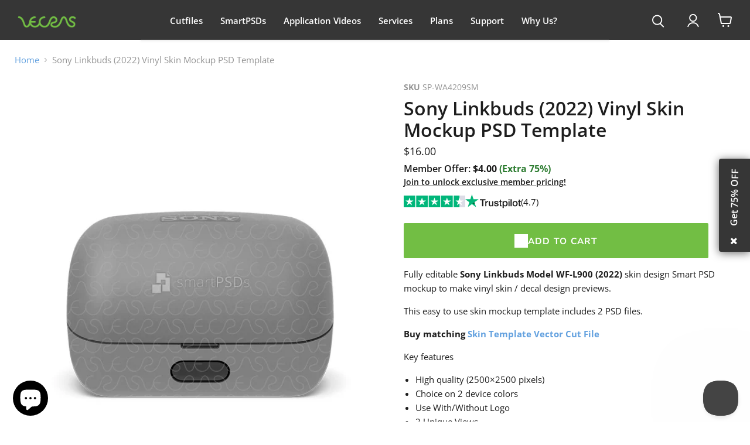

--- FILE ---
content_type: text/html; charset=utf-8
request_url: https://vecras.com/en-gb/products/sony-linkbuds-2022-vinyl-skin-mockup-psd-template
body_size: 41144
content:
<!doctype html>
<html class="no-js no-touch" lang="en">
  <head>

    

<!-- Google Tag Manager -->
<script>(function(w,d,s,l,i){w[l]=w[l]||[];w[l].push({'gtm.start':
new Date().getTime(),event:'gtm.js'});var f=d.getElementsByTagName(s)[0],
j=d.createElement(s),dl=l!='dataLayer'?'&l='+l:'';j.async=true;j.src=
'https://www.googletagmanager.com/gtm.js?id='+i+dl;f.parentNode.insertBefore(j,f);
})(window,document,'script','dataLayer','GTM-55DM386X');</script>
<!-- End Google Tag Manager -->
    
   <meta charset="utf-8">
    <meta http-equiv="x-ua-compatible" content="IE=edge">
    <meta name="viewport" content= "width=device-width, initial-scale=1.0">
    <link rel="preconnect" href="https://cdn.shopify.com">
    <link rel="preconnect" href="https://fonts.shopifycdn.com">
  <link rel="stylesheet" href="https://cdnjs.cloudflare.com/ajax/libs/font-awesome/4.7.0/css/font-awesome.min.css">
    <title>Sony Linkbuds (2022) Vinyl Skin Mockup PSD Template — VecRas</title>

    
      <meta name="description" content="Fully editable Sony Linkbuds Model WF-L900 (2022) skin design Smart PSD mockup to make vinyl skin / decal design previews. This easy to use skin mockup template includes 2 PSD files. Buy matching Skin Template Vector Cut File Key features High quality (2500×2500 pixels) Choice on 2 device colors Use With/Without Logo 2">
    

    
  <link rel="shortcut icon" href="//vecras.com/cdn/shop/files/Favicon_ae7f56fe-3547-45f2-b724-4b746a78e7a2_32x32.png?v=1695897407" type="image/png">


    
      <link rel="canonical" href="https://vecras.com/en-gb/products/sony-linkbuds-2022-vinyl-skin-mockup-psd-template">
    

    
    















<meta property="og:site_name" content="VecRas">
<meta property="og:url" content="https://vecras.com/en-gb/products/sony-linkbuds-2022-vinyl-skin-mockup-psd-template">
<meta property="og:title" content="Sony Linkbuds (2022) Vinyl Skin Mockup PSD Template">
<meta property="og:type" content="website">
<meta property="og:description" content="Fully editable Sony Linkbuds Model WF-L900 (2022) skin design Smart PSD mockup to make vinyl skin / decal design previews. This easy to use skin mockup template includes 2 PSD files. Buy matching Skin Template Vector Cut File Key features High quality (2500×2500 pixels) Choice on 2 device colors Use With/Without Logo 2">




    
    
    

    
    
    <meta
      property="og:image"
      content="https://vecras.com/cdn/shop/products/Sony-Linkbuds-WF-L900-Vinyl-Skin-Design-Mockup-Front-Closed-View-Preview-1_1200x1500.jpg?v=1677748045"
    />
    <meta
      property="og:image:secure_url"
      content="https://vecras.com/cdn/shop/products/Sony-Linkbuds-WF-L900-Vinyl-Skin-Design-Mockup-Front-Closed-View-Preview-1_1200x1500.jpg?v=1677748045"
    />
    <meta property="og:image:width" content="1200" />
    <meta property="og:image:height" content="1500" />
    
    
    <meta property="og:image:alt" content="Social media image" />
  









  <meta name="twitter:site" content="@vecras">








<meta name="twitter:title" content="Sony Linkbuds (2022) Vinyl Skin Mockup PSD Template">
<meta name="twitter:description" content="Fully editable Sony Linkbuds Model WF-L900 (2022) skin design Smart PSD mockup to make vinyl skin / decal design previews. This easy to use skin mockup template includes 2 PSD files. Buy matching Skin Template Vector Cut File Key features High quality (2500×2500 pixels) Choice on 2 device colors Use With/Without Logo 2">


    
    
    
      
      
      <meta name="twitter:card" content="summary">
    
    
    <meta
      property="twitter:image"
      content="https://vecras.com/cdn/shop/products/Sony-Linkbuds-WF-L900-Vinyl-Skin-Design-Mockup-Front-Closed-View-Preview-1_1200x1200_crop_center.jpg?v=1677748045"
    />
    <meta property="twitter:image:width" content="1200" />
    <meta property="twitter:image:height" content="1200" />
    
    
    <meta property="twitter:image:alt" content="Social media image" />
  



    <link rel="preload" href="//vecras.com/cdn/fonts/open_sans/opensans_n6.15aeff3c913c3fe570c19cdfeed14ce10d09fb08.woff2" as="font" crossorigin="anonymous">
    <link rel="preload" as="style" href="//vecras.com/cdn/shop/t/69/assets/theme.css?v=86978939624619973991767525857">

    <script>window.performance && window.performance.mark && window.performance.mark('shopify.content_for_header.start');</script><meta id="shopify-digital-wallet" name="shopify-digital-wallet" content="/18437927/digital_wallets/dialog">
<meta name="shopify-checkout-api-token" content="76e86662a6f65a0acc26b179187df076">
<meta id="in-context-paypal-metadata" data-shop-id="18437927" data-venmo-supported="false" data-environment="production" data-locale="en_US" data-paypal-v4="true" data-currency="USD">
<link rel="alternate" hreflang="x-default" href="https://vecras.com/products/sony-linkbuds-2022-vinyl-skin-mockup-psd-template">
<link rel="alternate" hreflang="en" href="https://vecras.com/products/sony-linkbuds-2022-vinyl-skin-mockup-psd-template">
<link rel="alternate" hreflang="es" href="https://vecras.com/es/products/sony-linkbuds-2022-vinyl-skin-mockup-psd-template">
<link rel="alternate" hreflang="ru" href="https://vecras.com/ru/products/sony-linkbuds-2022-vinyl-skin-mockup-psd-template">
<link rel="alternate" hreflang="en-CA" href="https://vecras.com/en-ca/products/sony-linkbuds-2022-vinyl-skin-mockup-psd-template">
<link rel="alternate" hreflang="en-GB" href="https://vecras.com/en-gb/products/sony-linkbuds-2022-vinyl-skin-mockup-psd-template">
<link rel="alternate" type="application/json+oembed" href="https://vecras.com/en-gb/products/sony-linkbuds-2022-vinyl-skin-mockup-psd-template.oembed">
<script async="async" src="/checkouts/internal/preloads.js?locale=en-GB"></script>
<script id="shopify-features" type="application/json">{"accessToken":"76e86662a6f65a0acc26b179187df076","betas":["rich-media-storefront-analytics"],"domain":"vecras.com","predictiveSearch":true,"shopId":18437927,"locale":"en"}</script>
<script>var Shopify = Shopify || {};
Shopify.shop = "smartpsds1.myshopify.com";
Shopify.locale = "en";
Shopify.currency = {"active":"USD","rate":"1.0"};
Shopify.country = "GB";
Shopify.theme = {"name":"New Add to Cart","id":137042526251,"schema_name":"Empire","schema_version":"9.1.1","theme_store_id":null,"role":"main"};
Shopify.theme.handle = "null";
Shopify.theme.style = {"id":null,"handle":null};
Shopify.cdnHost = "vecras.com/cdn";
Shopify.routes = Shopify.routes || {};
Shopify.routes.root = "/en-gb/";</script>
<script type="module">!function(o){(o.Shopify=o.Shopify||{}).modules=!0}(window);</script>
<script>!function(o){function n(){var o=[];function n(){o.push(Array.prototype.slice.apply(arguments))}return n.q=o,n}var t=o.Shopify=o.Shopify||{};t.loadFeatures=n(),t.autoloadFeatures=n()}(window);</script>
<script id="shop-js-analytics" type="application/json">{"pageType":"product"}</script>
<script defer="defer" async type="module" src="//vecras.com/cdn/shopifycloud/shop-js/modules/v2/client.init-shop-cart-sync_BT-GjEfc.en.esm.js"></script>
<script defer="defer" async type="module" src="//vecras.com/cdn/shopifycloud/shop-js/modules/v2/chunk.common_D58fp_Oc.esm.js"></script>
<script defer="defer" async type="module" src="//vecras.com/cdn/shopifycloud/shop-js/modules/v2/chunk.modal_xMitdFEc.esm.js"></script>
<script type="module">
  await import("//vecras.com/cdn/shopifycloud/shop-js/modules/v2/client.init-shop-cart-sync_BT-GjEfc.en.esm.js");
await import("//vecras.com/cdn/shopifycloud/shop-js/modules/v2/chunk.common_D58fp_Oc.esm.js");
await import("//vecras.com/cdn/shopifycloud/shop-js/modules/v2/chunk.modal_xMitdFEc.esm.js");

  window.Shopify.SignInWithShop?.initShopCartSync?.({"fedCMEnabled":true,"windoidEnabled":true});

</script>
<script>(function() {
  var isLoaded = false;
  function asyncLoad() {
    if (isLoaded) return;
    isLoaded = true;
    var urls = ["https:\/\/chimpstatic.com\/mcjs-connected\/js\/users\/28a3492bd251aa2ed7fbb4983\/35c3be81d01310ede8c89a97b.js?shop=smartpsds1.myshopify.com","https:\/\/dvbv96fvxd6o6.cloudfront.net\/assets\/js\/shopify.min.js?shop=smartpsds1.myshopify.com","https:\/\/ecommplugins-scripts.trustpilot.com\/v2.1\/js\/header.min.js?settings=eyJrZXkiOiJ1NEZObW9xaTFXOWVXREhxIiwicyI6InNrdSJ9\u0026v=2.5\u0026shop=smartpsds1.myshopify.com","https:\/\/ecommplugins-scripts.trustpilot.com\/v2.1\/js\/success.min.js?settings=eyJrZXkiOiJ1NEZObW9xaTFXOWVXREhxIiwicyI6InNrdSIsInQiOlsib3JkZXJzL2Z1bGZpbGxlZCJdLCJ2IjoiIiwiYSI6IlNob3BpZnktMjAyMC0wMSJ9\u0026shop=smartpsds1.myshopify.com","https:\/\/ecommplugins-trustboxsettings.trustpilot.com\/smartpsds1.myshopify.com.js?settings=1754815975149\u0026shop=smartpsds1.myshopify.com"];
    for (var i = 0; i < urls.length; i++) {
      var s = document.createElement('script');
      s.type = 'text/javascript';
      s.async = true;
      s.src = urls[i];
      var x = document.getElementsByTagName('script')[0];
      x.parentNode.insertBefore(s, x);
    }
  };
  if(window.attachEvent) {
    window.attachEvent('onload', asyncLoad);
  } else {
    window.addEventListener('load', asyncLoad, false);
  }
})();</script>
<script id="__st">var __st={"a":18437927,"offset":19800,"reqid":"d4f31ed9-07ce-4cdc-94d2-8d9028c59a25-1769149033","pageurl":"vecras.com\/en-gb\/products\/sony-linkbuds-2022-vinyl-skin-mockup-psd-template","u":"aee1a32c6aeb","p":"product","rtyp":"product","rid":7072457556011};</script>
<script>window.ShopifyPaypalV4VisibilityTracking = true;</script>
<script id="captcha-bootstrap">!function(){'use strict';const t='contact',e='account',n='new_comment',o=[[t,t],['blogs',n],['comments',n],[t,'customer']],c=[[e,'customer_login'],[e,'guest_login'],[e,'recover_customer_password'],[e,'create_customer']],r=t=>t.map((([t,e])=>`form[action*='/${t}']:not([data-nocaptcha='true']) input[name='form_type'][value='${e}']`)).join(','),a=t=>()=>t?[...document.querySelectorAll(t)].map((t=>t.form)):[];function s(){const t=[...o],e=r(t);return a(e)}const i='password',u='form_key',d=['recaptcha-v3-token','g-recaptcha-response','h-captcha-response',i],f=()=>{try{return window.sessionStorage}catch{return}},m='__shopify_v',_=t=>t.elements[u];function p(t,e,n=!1){try{const o=window.sessionStorage,c=JSON.parse(o.getItem(e)),{data:r}=function(t){const{data:e,action:n}=t;return t[m]||n?{data:e,action:n}:{data:t,action:n}}(c);for(const[e,n]of Object.entries(r))t.elements[e]&&(t.elements[e].value=n);n&&o.removeItem(e)}catch(o){console.error('form repopulation failed',{error:o})}}const l='form_type',E='cptcha';function T(t){t.dataset[E]=!0}const w=window,h=w.document,L='Shopify',v='ce_forms',y='captcha';let A=!1;((t,e)=>{const n=(g='f06e6c50-85a8-45c8-87d0-21a2b65856fe',I='https://cdn.shopify.com/shopifycloud/storefront-forms-hcaptcha/ce_storefront_forms_captcha_hcaptcha.v1.5.2.iife.js',D={infoText:'Protected by hCaptcha',privacyText:'Privacy',termsText:'Terms'},(t,e,n)=>{const o=w[L][v],c=o.bindForm;if(c)return c(t,g,e,D).then(n);var r;o.q.push([[t,g,e,D],n]),r=I,A||(h.body.append(Object.assign(h.createElement('script'),{id:'captcha-provider',async:!0,src:r})),A=!0)});var g,I,D;w[L]=w[L]||{},w[L][v]=w[L][v]||{},w[L][v].q=[],w[L][y]=w[L][y]||{},w[L][y].protect=function(t,e){n(t,void 0,e),T(t)},Object.freeze(w[L][y]),function(t,e,n,w,h,L){const[v,y,A,g]=function(t,e,n){const i=e?o:[],u=t?c:[],d=[...i,...u],f=r(d),m=r(i),_=r(d.filter((([t,e])=>n.includes(e))));return[a(f),a(m),a(_),s()]}(w,h,L),I=t=>{const e=t.target;return e instanceof HTMLFormElement?e:e&&e.form},D=t=>v().includes(t);t.addEventListener('submit',(t=>{const e=I(t);if(!e)return;const n=D(e)&&!e.dataset.hcaptchaBound&&!e.dataset.recaptchaBound,o=_(e),c=g().includes(e)&&(!o||!o.value);(n||c)&&t.preventDefault(),c&&!n&&(function(t){try{if(!f())return;!function(t){const e=f();if(!e)return;const n=_(t);if(!n)return;const o=n.value;o&&e.removeItem(o)}(t);const e=Array.from(Array(32),(()=>Math.random().toString(36)[2])).join('');!function(t,e){_(t)||t.append(Object.assign(document.createElement('input'),{type:'hidden',name:u})),t.elements[u].value=e}(t,e),function(t,e){const n=f();if(!n)return;const o=[...t.querySelectorAll(`input[type='${i}']`)].map((({name:t})=>t)),c=[...d,...o],r={};for(const[a,s]of new FormData(t).entries())c.includes(a)||(r[a]=s);n.setItem(e,JSON.stringify({[m]:1,action:t.action,data:r}))}(t,e)}catch(e){console.error('failed to persist form',e)}}(e),e.submit())}));const S=(t,e)=>{t&&!t.dataset[E]&&(n(t,e.some((e=>e===t))),T(t))};for(const o of['focusin','change'])t.addEventListener(o,(t=>{const e=I(t);D(e)&&S(e,y())}));const B=e.get('form_key'),M=e.get(l),P=B&&M;t.addEventListener('DOMContentLoaded',(()=>{const t=y();if(P)for(const e of t)e.elements[l].value===M&&p(e,B);[...new Set([...A(),...v().filter((t=>'true'===t.dataset.shopifyCaptcha))])].forEach((e=>S(e,t)))}))}(h,new URLSearchParams(w.location.search),n,t,e,['guest_login'])})(!0,!0)}();</script>
<script integrity="sha256-4kQ18oKyAcykRKYeNunJcIwy7WH5gtpwJnB7kiuLZ1E=" data-source-attribution="shopify.loadfeatures" defer="defer" src="//vecras.com/cdn/shopifycloud/storefront/assets/storefront/load_feature-a0a9edcb.js" crossorigin="anonymous"></script>
<script data-source-attribution="shopify.dynamic_checkout.dynamic.init">var Shopify=Shopify||{};Shopify.PaymentButton=Shopify.PaymentButton||{isStorefrontPortableWallets:!0,init:function(){window.Shopify.PaymentButton.init=function(){};var t=document.createElement("script");t.src="https://vecras.com/cdn/shopifycloud/portable-wallets/latest/portable-wallets.en.js",t.type="module",document.head.appendChild(t)}};
</script>
<script data-source-attribution="shopify.dynamic_checkout.buyer_consent">
  function portableWalletsHideBuyerConsent(e){var t=document.getElementById("shopify-buyer-consent"),n=document.getElementById("shopify-subscription-policy-button");t&&n&&(t.classList.add("hidden"),t.setAttribute("aria-hidden","true"),n.removeEventListener("click",e))}function portableWalletsShowBuyerConsent(e){var t=document.getElementById("shopify-buyer-consent"),n=document.getElementById("shopify-subscription-policy-button");t&&n&&(t.classList.remove("hidden"),t.removeAttribute("aria-hidden"),n.addEventListener("click",e))}window.Shopify?.PaymentButton&&(window.Shopify.PaymentButton.hideBuyerConsent=portableWalletsHideBuyerConsent,window.Shopify.PaymentButton.showBuyerConsent=portableWalletsShowBuyerConsent);
</script>
<script data-source-attribution="shopify.dynamic_checkout.cart.bootstrap">document.addEventListener("DOMContentLoaded",(function(){function t(){return document.querySelector("shopify-accelerated-checkout-cart, shopify-accelerated-checkout")}if(t())Shopify.PaymentButton.init();else{new MutationObserver((function(e,n){t()&&(Shopify.PaymentButton.init(),n.disconnect())})).observe(document.body,{childList:!0,subtree:!0})}}));
</script>
<script id='scb4127' type='text/javascript' async='' src='https://vecras.com/cdn/shopifycloud/privacy-banner/storefront-banner.js'></script><link id="shopify-accelerated-checkout-styles" rel="stylesheet" media="screen" href="https://vecras.com/cdn/shopifycloud/portable-wallets/latest/accelerated-checkout-backwards-compat.css" crossorigin="anonymous">
<style id="shopify-accelerated-checkout-cart">
        #shopify-buyer-consent {
  margin-top: 1em;
  display: inline-block;
  width: 100%;
}

#shopify-buyer-consent.hidden {
  display: none;
}

#shopify-subscription-policy-button {
  background: none;
  border: none;
  padding: 0;
  text-decoration: underline;
  font-size: inherit;
  cursor: pointer;
}

#shopify-subscription-policy-button::before {
  box-shadow: none;
}

      </style>

<script>window.performance && window.performance.mark && window.performance.mark('shopify.content_for_header.end');</script>

    
<link href="//vecras.com/cdn/shop/t/69/assets/theme.css?v=86978939624619973991767525857" rel="stylesheet" type="text/css" media="all" />

    
    <script>
      window.Theme = window.Theme || {};
      window.Theme.version = '9.1.1';
      window.Theme.name = 'Empire';
      window.Theme.routes = {
        "root_url": "/en-gb",
        "account_url": "/en-gb/account",
        "account_login_url": "/en-gb/account/login",
        "account_logout_url": "/en-gb/account/logout",
        "account_register_url": "/en-gb/account/register",
        "account_addresses_url": "/en-gb/account/addresses",
        "collections_url": "/en-gb/collections",
        "all_products_collection_url": "/en-gb/collections/all",
        "search_url": "/en-gb/search",
        "cart_url": "/en-gb/cart",
        "cart_add_url": "/en-gb/cart/add",
        "cart_change_url": "/en-gb/cart/change",
        "cart_clear_url": "/en-gb/cart/clear",
        "product_recommendations_url": "/en-gb/recommendations/products",
      };
    </script>
    

    
<div class="popup1" id="prueba" style="display: none; opacity: 1;">
  <p class="widget-title">
    <a class="popup" href="https://vecras.com/pages/subscription-page" target="_blank">Get 75% OFF</a>
  </p>
  <i class="fa fa-close close-btn" onclick="closeFunction()"></i>
</div>

<script defer>
document.addEventListener('DOMContentLoaded', () => {
  const popup = document.getElementById('prueba');
  
  // Check if the popup should be shown
  const lastClosedTime = localStorage.getItem('popupClosedAt');
  if (!lastClosedTime || isTimeExceeded(lastClosedTime)) {
    popup.style.display = 'block'; // Show the popup if the time has exceeded
  }

  // Handle close button click
  window.closeFunction = function () {
    popup.style.opacity = "0";
    popup.style.display = "none";
    localStorage.setItem('popupClosedAt', new Date().getTime());
  };

  // Function to check if 2 days have passed
  function isTimeExceeded(lastClosedTime) {
    const currentTime = new Date().getTime();
    const twoDaysInMillis = 2 * 24 * 60 * 60 * 1000; // 2 days in milliseconds
    return currentTime - parseInt(lastClosedTime, 10) > twoDaysInMillis;
  }
});
</script>



<!--Gem_Page_Header_Script-->
    


<!--End_Gem_Page_Header_Script-->

<!-- Google tag (gtag.js) -->
<script async src="https://www.googletagmanager.com/gtag/js?id=AW-11452439430"></script>
<script>
  window.dataLayer = window.dataLayer || [];
  function gtag(){dataLayer.push(arguments);}
  gtag('js', new Date());

  gtag('config', 'AW-11452439430');
</script>


<script type="text/javascript">
    (function(c,l,a,r,i,t,y){
        c[a]=c[a]||function(){(c[a].q=c[a].q||[]).push(arguments)};
        t=l.createElement(r);t.async=1;t.src="https://www.clarity.ms/tag/"+i;
        y=l.getElementsByTagName(r)[0];y.parentNode.insertBefore(t,y);
    })(window, document, "clarity", "script", "pheg6y9ok1");
</script>



<script>
// Disable right-click globally
document.addEventListener('contextmenu', function(e) {
    e.preventDefault();
    return false;
}, true);
</script>





<link href="//vecras.com/cdn/shop/t/69/assets/slick.css?v=98340474046176884051766724034" rel="stylesheet" type="text/css" media="all" />



  <!-- BEGIN app block: shopify://apps/gempages-builder/blocks/embed-gp-script-head/20b379d4-1b20-474c-a6ca-665c331919f3 -->














<!-- END app block --><script src="https://cdn.shopify.com/extensions/60de0b98-b80e-45e9-8a6a-3109ed7982d8/forms-2296/assets/shopify-forms-loader.js" type="text/javascript" defer="defer"></script>
<script src="https://cdn.shopify.com/extensions/019b5a12-7ff5-7e4a-bb2c-c668bf90c01c/dev-asklayer-94/assets/asklayer_loader.js" type="text/javascript" defer="defer"></script>
<script src="https://cdn.shopify.com/extensions/e8878072-2f6b-4e89-8082-94b04320908d/inbox-1254/assets/inbox-chat-loader.js" type="text/javascript" defer="defer"></script>
<link href="https://monorail-edge.shopifysvc.com" rel="dns-prefetch">
<script>(function(){if ("sendBeacon" in navigator && "performance" in window) {try {var session_token_from_headers = performance.getEntriesByType('navigation')[0].serverTiming.find(x => x.name == '_s').description;} catch {var session_token_from_headers = undefined;}var session_cookie_matches = document.cookie.match(/_shopify_s=([^;]*)/);var session_token_from_cookie = session_cookie_matches && session_cookie_matches.length === 2 ? session_cookie_matches[1] : "";var session_token = session_token_from_headers || session_token_from_cookie || "";function handle_abandonment_event(e) {var entries = performance.getEntries().filter(function(entry) {return /monorail-edge.shopifysvc.com/.test(entry.name);});if (!window.abandonment_tracked && entries.length === 0) {window.abandonment_tracked = true;var currentMs = Date.now();var navigation_start = performance.timing.navigationStart;var payload = {shop_id: 18437927,url: window.location.href,navigation_start,duration: currentMs - navigation_start,session_token,page_type: "product"};window.navigator.sendBeacon("https://monorail-edge.shopifysvc.com/v1/produce", JSON.stringify({schema_id: "online_store_buyer_site_abandonment/1.1",payload: payload,metadata: {event_created_at_ms: currentMs,event_sent_at_ms: currentMs}}));}}window.addEventListener('pagehide', handle_abandonment_event);}}());</script>
<script id="web-pixels-manager-setup">(function e(e,d,r,n,o){if(void 0===o&&(o={}),!Boolean(null===(a=null===(i=window.Shopify)||void 0===i?void 0:i.analytics)||void 0===a?void 0:a.replayQueue)){var i,a;window.Shopify=window.Shopify||{};var t=window.Shopify;t.analytics=t.analytics||{};var s=t.analytics;s.replayQueue=[],s.publish=function(e,d,r){return s.replayQueue.push([e,d,r]),!0};try{self.performance.mark("wpm:start")}catch(e){}var l=function(){var e={modern:/Edge?\/(1{2}[4-9]|1[2-9]\d|[2-9]\d{2}|\d{4,})\.\d+(\.\d+|)|Firefox\/(1{2}[4-9]|1[2-9]\d|[2-9]\d{2}|\d{4,})\.\d+(\.\d+|)|Chrom(ium|e)\/(9{2}|\d{3,})\.\d+(\.\d+|)|(Maci|X1{2}).+ Version\/(15\.\d+|(1[6-9]|[2-9]\d|\d{3,})\.\d+)([,.]\d+|)( \(\w+\)|)( Mobile\/\w+|) Safari\/|Chrome.+OPR\/(9{2}|\d{3,})\.\d+\.\d+|(CPU[ +]OS|iPhone[ +]OS|CPU[ +]iPhone|CPU IPhone OS|CPU iPad OS)[ +]+(15[._]\d+|(1[6-9]|[2-9]\d|\d{3,})[._]\d+)([._]\d+|)|Android:?[ /-](13[3-9]|1[4-9]\d|[2-9]\d{2}|\d{4,})(\.\d+|)(\.\d+|)|Android.+Firefox\/(13[5-9]|1[4-9]\d|[2-9]\d{2}|\d{4,})\.\d+(\.\d+|)|Android.+Chrom(ium|e)\/(13[3-9]|1[4-9]\d|[2-9]\d{2}|\d{4,})\.\d+(\.\d+|)|SamsungBrowser\/([2-9]\d|\d{3,})\.\d+/,legacy:/Edge?\/(1[6-9]|[2-9]\d|\d{3,})\.\d+(\.\d+|)|Firefox\/(5[4-9]|[6-9]\d|\d{3,})\.\d+(\.\d+|)|Chrom(ium|e)\/(5[1-9]|[6-9]\d|\d{3,})\.\d+(\.\d+|)([\d.]+$|.*Safari\/(?![\d.]+ Edge\/[\d.]+$))|(Maci|X1{2}).+ Version\/(10\.\d+|(1[1-9]|[2-9]\d|\d{3,})\.\d+)([,.]\d+|)( \(\w+\)|)( Mobile\/\w+|) Safari\/|Chrome.+OPR\/(3[89]|[4-9]\d|\d{3,})\.\d+\.\d+|(CPU[ +]OS|iPhone[ +]OS|CPU[ +]iPhone|CPU IPhone OS|CPU iPad OS)[ +]+(10[._]\d+|(1[1-9]|[2-9]\d|\d{3,})[._]\d+)([._]\d+|)|Android:?[ /-](13[3-9]|1[4-9]\d|[2-9]\d{2}|\d{4,})(\.\d+|)(\.\d+|)|Mobile Safari.+OPR\/([89]\d|\d{3,})\.\d+\.\d+|Android.+Firefox\/(13[5-9]|1[4-9]\d|[2-9]\d{2}|\d{4,})\.\d+(\.\d+|)|Android.+Chrom(ium|e)\/(13[3-9]|1[4-9]\d|[2-9]\d{2}|\d{4,})\.\d+(\.\d+|)|Android.+(UC? ?Browser|UCWEB|U3)[ /]?(15\.([5-9]|\d{2,})|(1[6-9]|[2-9]\d|\d{3,})\.\d+)\.\d+|SamsungBrowser\/(5\.\d+|([6-9]|\d{2,})\.\d+)|Android.+MQ{2}Browser\/(14(\.(9|\d{2,})|)|(1[5-9]|[2-9]\d|\d{3,})(\.\d+|))(\.\d+|)|K[Aa][Ii]OS\/(3\.\d+|([4-9]|\d{2,})\.\d+)(\.\d+|)/},d=e.modern,r=e.legacy,n=navigator.userAgent;return n.match(d)?"modern":n.match(r)?"legacy":"unknown"}(),u="modern"===l?"modern":"legacy",c=(null!=n?n:{modern:"",legacy:""})[u],f=function(e){return[e.baseUrl,"/wpm","/b",e.hashVersion,"modern"===e.buildTarget?"m":"l",".js"].join("")}({baseUrl:d,hashVersion:r,buildTarget:u}),m=function(e){var d=e.version,r=e.bundleTarget,n=e.surface,o=e.pageUrl,i=e.monorailEndpoint;return{emit:function(e){var a=e.status,t=e.errorMsg,s=(new Date).getTime(),l=JSON.stringify({metadata:{event_sent_at_ms:s},events:[{schema_id:"web_pixels_manager_load/3.1",payload:{version:d,bundle_target:r,page_url:o,status:a,surface:n,error_msg:t},metadata:{event_created_at_ms:s}}]});if(!i)return console&&console.warn&&console.warn("[Web Pixels Manager] No Monorail endpoint provided, skipping logging."),!1;try{return self.navigator.sendBeacon.bind(self.navigator)(i,l)}catch(e){}var u=new XMLHttpRequest;try{return u.open("POST",i,!0),u.setRequestHeader("Content-Type","text/plain"),u.send(l),!0}catch(e){return console&&console.warn&&console.warn("[Web Pixels Manager] Got an unhandled error while logging to Monorail."),!1}}}}({version:r,bundleTarget:l,surface:e.surface,pageUrl:self.location.href,monorailEndpoint:e.monorailEndpoint});try{o.browserTarget=l,function(e){var d=e.src,r=e.async,n=void 0===r||r,o=e.onload,i=e.onerror,a=e.sri,t=e.scriptDataAttributes,s=void 0===t?{}:t,l=document.createElement("script"),u=document.querySelector("head"),c=document.querySelector("body");if(l.async=n,l.src=d,a&&(l.integrity=a,l.crossOrigin="anonymous"),s)for(var f in s)if(Object.prototype.hasOwnProperty.call(s,f))try{l.dataset[f]=s[f]}catch(e){}if(o&&l.addEventListener("load",o),i&&l.addEventListener("error",i),u)u.appendChild(l);else{if(!c)throw new Error("Did not find a head or body element to append the script");c.appendChild(l)}}({src:f,async:!0,onload:function(){if(!function(){var e,d;return Boolean(null===(d=null===(e=window.Shopify)||void 0===e?void 0:e.analytics)||void 0===d?void 0:d.initialized)}()){var d=window.webPixelsManager.init(e)||void 0;if(d){var r=window.Shopify.analytics;r.replayQueue.forEach((function(e){var r=e[0],n=e[1],o=e[2];d.publishCustomEvent(r,n,o)})),r.replayQueue=[],r.publish=d.publishCustomEvent,r.visitor=d.visitor,r.initialized=!0}}},onerror:function(){return m.emit({status:"failed",errorMsg:"".concat(f," has failed to load")})},sri:function(e){var d=/^sha384-[A-Za-z0-9+/=]+$/;return"string"==typeof e&&d.test(e)}(c)?c:"",scriptDataAttributes:o}),m.emit({status:"loading"})}catch(e){m.emit({status:"failed",errorMsg:(null==e?void 0:e.message)||"Unknown error"})}}})({shopId: 18437927,storefrontBaseUrl: "https://vecras.com",extensionsBaseUrl: "https://extensions.shopifycdn.com/cdn/shopifycloud/web-pixels-manager",monorailEndpoint: "https://monorail-edge.shopifysvc.com/unstable/produce_batch",surface: "storefront-renderer",enabledBetaFlags: ["2dca8a86"],webPixelsConfigList: [{"id":"418381867","configuration":"{\"config\":\"{\\\"google_tag_ids\\\":[\\\"G-17T289RN7K\\\",\\\"AW-11452439430\\\",\\\"GT-MQBVK4CL\\\"],\\\"target_country\\\":\\\"US\\\",\\\"gtag_events\\\":[{\\\"type\\\":\\\"begin_checkout\\\",\\\"action_label\\\":[\\\"G-17T289RN7K\\\",\\\"AW-11452439430\\\/TboSCIKfysoaEIa3-dQq\\\"]},{\\\"type\\\":\\\"search\\\",\\\"action_label\\\":[\\\"G-17T289RN7K\\\",\\\"AW-11452439430\\\/Ab0XCI6fysoaEIa3-dQq\\\"]},{\\\"type\\\":\\\"view_item\\\",\\\"action_label\\\":[\\\"G-17T289RN7K\\\",\\\"AW-11452439430\\\/bzAqCIufysoaEIa3-dQq\\\",\\\"MC-2H0JZRVB7C\\\"]},{\\\"type\\\":\\\"purchase\\\",\\\"action_label\\\":[\\\"G-17T289RN7K\\\",\\\"AW-11452439430\\\/oNxeCP-eysoaEIa3-dQq\\\",\\\"MC-2H0JZRVB7C\\\",\\\"AW-11452439430\\\/93V3CL-3uN4ZEIa3-dQq\\\"]},{\\\"type\\\":\\\"page_view\\\",\\\"action_label\\\":[\\\"G-17T289RN7K\\\",\\\"AW-11452439430\\\/0tjICIifysoaEIa3-dQq\\\",\\\"MC-2H0JZRVB7C\\\"]},{\\\"type\\\":\\\"add_payment_info\\\",\\\"action_label\\\":[\\\"G-17T289RN7K\\\",\\\"AW-11452439430\\\/fi0UCPGiysoaEIa3-dQq\\\"]},{\\\"type\\\":\\\"add_to_cart\\\",\\\"action_label\\\":[\\\"G-17T289RN7K\\\",\\\"AW-11452439430\\\/K6vPCIWfysoaEIa3-dQq\\\"]}],\\\"enable_monitoring_mode\\\":false}\"}","eventPayloadVersion":"v1","runtimeContext":"OPEN","scriptVersion":"b2a88bafab3e21179ed38636efcd8a93","type":"APP","apiClientId":1780363,"privacyPurposes":[],"dataSharingAdjustments":{"protectedCustomerApprovalScopes":["read_customer_address","read_customer_email","read_customer_name","read_customer_personal_data","read_customer_phone"]}},{"id":"108265515","configuration":"{\"pixel_id\":\"7248553548589912\",\"pixel_type\":\"facebook_pixel\",\"metaapp_system_user_token\":\"-\"}","eventPayloadVersion":"v1","runtimeContext":"OPEN","scriptVersion":"ca16bc87fe92b6042fbaa3acc2fbdaa6","type":"APP","apiClientId":2329312,"privacyPurposes":["ANALYTICS","MARKETING","SALE_OF_DATA"],"dataSharingAdjustments":{"protectedCustomerApprovalScopes":["read_customer_address","read_customer_email","read_customer_name","read_customer_personal_data","read_customer_phone"]}},{"id":"40304683","eventPayloadVersion":"v1","runtimeContext":"LAX","scriptVersion":"1","type":"CUSTOM","privacyPurposes":["MARKETING"],"name":"Meta pixel (migrated)"},{"id":"shopify-app-pixel","configuration":"{}","eventPayloadVersion":"v1","runtimeContext":"STRICT","scriptVersion":"0450","apiClientId":"shopify-pixel","type":"APP","privacyPurposes":["ANALYTICS","MARKETING"]},{"id":"shopify-custom-pixel","eventPayloadVersion":"v1","runtimeContext":"LAX","scriptVersion":"0450","apiClientId":"shopify-pixel","type":"CUSTOM","privacyPurposes":["ANALYTICS","MARKETING"]}],isMerchantRequest: false,initData: {"shop":{"name":"VecRas","paymentSettings":{"currencyCode":"USD"},"myshopifyDomain":"smartpsds1.myshopify.com","countryCode":"IN","storefrontUrl":"https:\/\/vecras.com\/en-gb"},"customer":null,"cart":null,"checkout":null,"productVariants":[{"price":{"amount":16.0,"currencyCode":"USD"},"product":{"title":"Sony Linkbuds (2022) Vinyl Skin Mockup PSD Template","vendor":"Sony","id":"7072457556011","untranslatedTitle":"Sony Linkbuds (2022) Vinyl Skin Mockup PSD Template","url":"\/en-gb\/products\/sony-linkbuds-2022-vinyl-skin-mockup-psd-template","type":"Wearables"},"id":"40696132403243","image":{"src":"\/\/vecras.com\/cdn\/shop\/products\/Sony-Linkbuds-WF-L900-Vinyl-Skin-Design-Mockup-Front-Closed-View-Preview-1.jpg?v=1677748045"},"sku":"SP-WA4209SM","title":"Default Title","untranslatedTitle":"Default Title"}],"purchasingCompany":null},},"https://vecras.com/cdn","fcfee988w5aeb613cpc8e4bc33m6693e112",{"modern":"","legacy":""},{"shopId":"18437927","storefrontBaseUrl":"https:\/\/vecras.com","extensionBaseUrl":"https:\/\/extensions.shopifycdn.com\/cdn\/shopifycloud\/web-pixels-manager","surface":"storefront-renderer","enabledBetaFlags":"[\"2dca8a86\"]","isMerchantRequest":"false","hashVersion":"fcfee988w5aeb613cpc8e4bc33m6693e112","publish":"custom","events":"[[\"page_viewed\",{}],[\"product_viewed\",{\"productVariant\":{\"price\":{\"amount\":16.0,\"currencyCode\":\"USD\"},\"product\":{\"title\":\"Sony Linkbuds (2022) Vinyl Skin Mockup PSD Template\",\"vendor\":\"Sony\",\"id\":\"7072457556011\",\"untranslatedTitle\":\"Sony Linkbuds (2022) Vinyl Skin Mockup PSD Template\",\"url\":\"\/en-gb\/products\/sony-linkbuds-2022-vinyl-skin-mockup-psd-template\",\"type\":\"Wearables\"},\"id\":\"40696132403243\",\"image\":{\"src\":\"\/\/vecras.com\/cdn\/shop\/products\/Sony-Linkbuds-WF-L900-Vinyl-Skin-Design-Mockup-Front-Closed-View-Preview-1.jpg?v=1677748045\"},\"sku\":\"SP-WA4209SM\",\"title\":\"Default Title\",\"untranslatedTitle\":\"Default Title\"}}]]"});</script><script>
  window.ShopifyAnalytics = window.ShopifyAnalytics || {};
  window.ShopifyAnalytics.meta = window.ShopifyAnalytics.meta || {};
  window.ShopifyAnalytics.meta.currency = 'USD';
  var meta = {"product":{"id":7072457556011,"gid":"gid:\/\/shopify\/Product\/7072457556011","vendor":"Sony","type":"Wearables","handle":"sony-linkbuds-2022-vinyl-skin-mockup-psd-template","variants":[{"id":40696132403243,"price":1600,"name":"Sony Linkbuds (2022) Vinyl Skin Mockup PSD Template","public_title":null,"sku":"SP-WA4209SM"}],"remote":false},"page":{"pageType":"product","resourceType":"product","resourceId":7072457556011,"requestId":"d4f31ed9-07ce-4cdc-94d2-8d9028c59a25-1769149033"}};
  for (var attr in meta) {
    window.ShopifyAnalytics.meta[attr] = meta[attr];
  }
</script>
<script class="analytics">
  (function () {
    var customDocumentWrite = function(content) {
      var jquery = null;

      if (window.jQuery) {
        jquery = window.jQuery;
      } else if (window.Checkout && window.Checkout.$) {
        jquery = window.Checkout.$;
      }

      if (jquery) {
        jquery('body').append(content);
      }
    };

    var hasLoggedConversion = function(token) {
      if (token) {
        return document.cookie.indexOf('loggedConversion=' + token) !== -1;
      }
      return false;
    }

    var setCookieIfConversion = function(token) {
      if (token) {
        var twoMonthsFromNow = new Date(Date.now());
        twoMonthsFromNow.setMonth(twoMonthsFromNow.getMonth() + 2);

        document.cookie = 'loggedConversion=' + token + '; expires=' + twoMonthsFromNow;
      }
    }

    var trekkie = window.ShopifyAnalytics.lib = window.trekkie = window.trekkie || [];
    if (trekkie.integrations) {
      return;
    }
    trekkie.methods = [
      'identify',
      'page',
      'ready',
      'track',
      'trackForm',
      'trackLink'
    ];
    trekkie.factory = function(method) {
      return function() {
        var args = Array.prototype.slice.call(arguments);
        args.unshift(method);
        trekkie.push(args);
        return trekkie;
      };
    };
    for (var i = 0; i < trekkie.methods.length; i++) {
      var key = trekkie.methods[i];
      trekkie[key] = trekkie.factory(key);
    }
    trekkie.load = function(config) {
      trekkie.config = config || {};
      trekkie.config.initialDocumentCookie = document.cookie;
      var first = document.getElementsByTagName('script')[0];
      var script = document.createElement('script');
      script.type = 'text/javascript';
      script.onerror = function(e) {
        var scriptFallback = document.createElement('script');
        scriptFallback.type = 'text/javascript';
        scriptFallback.onerror = function(error) {
                var Monorail = {
      produce: function produce(monorailDomain, schemaId, payload) {
        var currentMs = new Date().getTime();
        var event = {
          schema_id: schemaId,
          payload: payload,
          metadata: {
            event_created_at_ms: currentMs,
            event_sent_at_ms: currentMs
          }
        };
        return Monorail.sendRequest("https://" + monorailDomain + "/v1/produce", JSON.stringify(event));
      },
      sendRequest: function sendRequest(endpointUrl, payload) {
        // Try the sendBeacon API
        if (window && window.navigator && typeof window.navigator.sendBeacon === 'function' && typeof window.Blob === 'function' && !Monorail.isIos12()) {
          var blobData = new window.Blob([payload], {
            type: 'text/plain'
          });

          if (window.navigator.sendBeacon(endpointUrl, blobData)) {
            return true;
          } // sendBeacon was not successful

        } // XHR beacon

        var xhr = new XMLHttpRequest();

        try {
          xhr.open('POST', endpointUrl);
          xhr.setRequestHeader('Content-Type', 'text/plain');
          xhr.send(payload);
        } catch (e) {
          console.log(e);
        }

        return false;
      },
      isIos12: function isIos12() {
        return window.navigator.userAgent.lastIndexOf('iPhone; CPU iPhone OS 12_') !== -1 || window.navigator.userAgent.lastIndexOf('iPad; CPU OS 12_') !== -1;
      }
    };
    Monorail.produce('monorail-edge.shopifysvc.com',
      'trekkie_storefront_load_errors/1.1',
      {shop_id: 18437927,
      theme_id: 137042526251,
      app_name: "storefront",
      context_url: window.location.href,
      source_url: "//vecras.com/cdn/s/trekkie.storefront.8d95595f799fbf7e1d32231b9a28fd43b70c67d3.min.js"});

        };
        scriptFallback.async = true;
        scriptFallback.src = '//vecras.com/cdn/s/trekkie.storefront.8d95595f799fbf7e1d32231b9a28fd43b70c67d3.min.js';
        first.parentNode.insertBefore(scriptFallback, first);
      };
      script.async = true;
      script.src = '//vecras.com/cdn/s/trekkie.storefront.8d95595f799fbf7e1d32231b9a28fd43b70c67d3.min.js';
      first.parentNode.insertBefore(script, first);
    };
    trekkie.load(
      {"Trekkie":{"appName":"storefront","development":false,"defaultAttributes":{"shopId":18437927,"isMerchantRequest":null,"themeId":137042526251,"themeCityHash":"2501354063528254818","contentLanguage":"en","currency":"USD","eventMetadataId":"e5ae7694-1333-474b-b47b-42f59f1c3a5e"},"isServerSideCookieWritingEnabled":true,"monorailRegion":"shop_domain","enabledBetaFlags":["65f19447"]},"Session Attribution":{},"S2S":{"facebookCapiEnabled":true,"source":"trekkie-storefront-renderer","apiClientId":580111}}
    );

    var loaded = false;
    trekkie.ready(function() {
      if (loaded) return;
      loaded = true;

      window.ShopifyAnalytics.lib = window.trekkie;

      var originalDocumentWrite = document.write;
      document.write = customDocumentWrite;
      try { window.ShopifyAnalytics.merchantGoogleAnalytics.call(this); } catch(error) {};
      document.write = originalDocumentWrite;

      window.ShopifyAnalytics.lib.page(null,{"pageType":"product","resourceType":"product","resourceId":7072457556011,"requestId":"d4f31ed9-07ce-4cdc-94d2-8d9028c59a25-1769149033","shopifyEmitted":true});

      var match = window.location.pathname.match(/checkouts\/(.+)\/(thank_you|post_purchase)/)
      var token = match? match[1]: undefined;
      if (!hasLoggedConversion(token)) {
        setCookieIfConversion(token);
        window.ShopifyAnalytics.lib.track("Viewed Product",{"currency":"USD","variantId":40696132403243,"productId":7072457556011,"productGid":"gid:\/\/shopify\/Product\/7072457556011","name":"Sony Linkbuds (2022) Vinyl Skin Mockup PSD Template","price":"16.00","sku":"SP-WA4209SM","brand":"Sony","variant":null,"category":"Wearables","nonInteraction":true,"remote":false},undefined,undefined,{"shopifyEmitted":true});
      window.ShopifyAnalytics.lib.track("monorail:\/\/trekkie_storefront_viewed_product\/1.1",{"currency":"USD","variantId":40696132403243,"productId":7072457556011,"productGid":"gid:\/\/shopify\/Product\/7072457556011","name":"Sony Linkbuds (2022) Vinyl Skin Mockup PSD Template","price":"16.00","sku":"SP-WA4209SM","brand":"Sony","variant":null,"category":"Wearables","nonInteraction":true,"remote":false,"referer":"https:\/\/vecras.com\/en-gb\/products\/sony-linkbuds-2022-vinyl-skin-mockup-psd-template"});
      }
    });


        var eventsListenerScript = document.createElement('script');
        eventsListenerScript.async = true;
        eventsListenerScript.src = "//vecras.com/cdn/shopifycloud/storefront/assets/shop_events_listener-3da45d37.js";
        document.getElementsByTagName('head')[0].appendChild(eventsListenerScript);

})();</script>
  <script>
  if (!window.ga || (window.ga && typeof window.ga !== 'function')) {
    window.ga = function ga() {
      (window.ga.q = window.ga.q || []).push(arguments);
      if (window.Shopify && window.Shopify.analytics && typeof window.Shopify.analytics.publish === 'function') {
        window.Shopify.analytics.publish("ga_stub_called", {}, {sendTo: "google_osp_migration"});
      }
      console.error("Shopify's Google Analytics stub called with:", Array.from(arguments), "\nSee https://help.shopify.com/manual/promoting-marketing/pixels/pixel-migration#google for more information.");
    };
    if (window.Shopify && window.Shopify.analytics && typeof window.Shopify.analytics.publish === 'function') {
      window.Shopify.analytics.publish("ga_stub_initialized", {}, {sendTo: "google_osp_migration"});
    }
  }
</script>
<script
  defer
  src="https://vecras.com/cdn/shopifycloud/perf-kit/shopify-perf-kit-3.0.4.min.js"
  data-application="storefront-renderer"
  data-shop-id="18437927"
  data-render-region="gcp-us-central1"
  data-page-type="product"
  data-theme-instance-id="137042526251"
  data-theme-name="Empire"
  data-theme-version="9.1.1"
  data-monorail-region="shop_domain"
  data-resource-timing-sampling-rate="10"
  data-shs="true"
  data-shs-beacon="true"
  data-shs-export-with-fetch="true"
  data-shs-logs-sample-rate="1"
  data-shs-beacon-endpoint="https://vecras.com/api/collect"
></script>
</head>


  
  <body
    class="template-product"
    data-instant-allow-query-string
    
      data-reduce-animations
    
  >


<!-- Google Tag Manager (noscript) -->
<noscript><iframe src="https://www.googletagmanager.com/ns.html?id=GTM-55DM386X"
height="0" width="0" style="display:none;visibility:hidden"></iframe></noscript>
<!-- End Google Tag Manager (noscript) -->

    
    <script>
      document.documentElement.className=document.documentElement.className.replace(/\bno-js\b/,'js');
      if(window.Shopify&&window.Shopify.designMode)document.documentElement.className+=' in-theme-editor';
      if(('ontouchstart' in window)||window.DocumentTouch&&document instanceof DocumentTouch)document.documentElement.className=document.documentElement.className.replace(/\bno-touch\b/,'has-touch');
    </script>

    <a class="skip-to-main" href="#site-main">Skip to content</a>

    <div id="shopify-section-static-announcement" class="shopify-section site-announcement"><script
  type="application/json"
  data-section-id="static-announcement"
  data-section-type="static-announcement">
</script>










</div>

    <div id="shopify-section-static-utility-bar" class="shopify-section"><style data-shopify>
  .utility-bar {
    background-color: #1b175d;
    border-bottom: 1px solid #ffffff;
  }

  .utility-bar .social-link,
  .utility-bar__menu-link {
    color: #ffffff;
  }

  .utility-bar .disclosure__toggle {
    --disclosure-toggle-text-color: #ffffff;
    --disclosure-toggle-background-color: #1b175d;
  }

  .utility-bar .disclosure__toggle:hover {
    --disclosure-toggle-text-color: #ffffff;
  }

  .utility-bar .social-link:hover,
  .utility-bar__menu-link:hover {
    color: #ffffff;
  }

  .utility-bar .disclosure__toggle::after {
    --disclosure-toggle-svg-color: #ffffff;
  }

  .utility-bar .disclosure__toggle:hover::after {
    --disclosure-toggle-svg-color: #ffffff;
  }
</style>

<script
  type="application/json"
  data-section-type="static-utility-bar"
  data-section-id="static-utility-bar"
  data-section-data
>
  {
    "settings": {
      "mobile_layout": "below"
    }
  }
</script>

</div>

    <header
      class="site-header site-header-nav--open"
      role="banner"
      data-site-header
    >
      <div id="shopify-section-static-header" class="shopify-section site-header-wrapper">


<script
  type="application/json"
  data-section-id="static-header"
  data-section-type="static-header"
  data-section-data>
  {
    "settings": {
      "sticky_header": true,
      "has_box_shadow": false,
      "live_search": {
        "enable": true,
        "enable_images": true,
        "enable_content": true,
        "money_format": "${{amount}}",
        "show_mobile_search_bar": false,
        "context": {
          "view_all_results": "View all results",
          "view_all_products": "View all products",
          "content_results": {
            "title": "Pages \u0026amp; Posts",
            "no_results": "No results."
          },
          "no_results_products": {
            "title": "No products for “*terms*”.",
            "title_in_category": "No products for “*terms*” in *category*.",
            "message": "Sorry, we couldn’t find any matches."
          }
        }
      }
    }
  }
</script>






<div
  class="
    site-header-main
    
      site-header--full-width
    
  "
  data-site-header-main
  data-site-header-sticky
  
    data-site-header-mobile-search-button
  
>
 
  
  <button id="btn"  class="site-header-menu-toggle" data-menu-toggle>
    <div class="site-header-menu-toggle--button" tabindex="-1">
      <span  class="toggle-icon--bar toggle-icon--bar-top"></span>
      <span  class="toggle-icon--bar toggle-icon--bar-middle"></span>
      <span class="toggle-icon--bar toggle-icon--bar-bottom"></span>
      <span class="visually-hidden">Menu</span>
    </div>
  </button>    

              
  
    
    
      <button aria-label="Search" 
        class="site-header-mobile-search-button"
        data-mobile-search-button
      >
        
      <div class="site-header-mobile-search-button--button" tabindex="-1">
        <svg
  aria-hidden="true"
  focusable="false"
  role="presentation"
  xmlns="http://www.w3.org/2000/svg"
  width="23"
  height="24"
  fill="none"
  viewBox="0 0 23 24"
>
  <path d="M21 21L15.5 15.5" stroke="currentColor" stroke-width="2" stroke-linecap="round"/>
  <circle cx="10" cy="9" r="8" stroke="currentColor" stroke-width="2"/>
</svg>

      </div>
    
      </button>
    
  

  <div
    class="
      site-header-main-content
      
    "
  >
    <div class="site-header-logo">
      <a
        class="site-logo"
        href="/en-gb">
        
          
          

          

  

  <img width="auto" height="auto"
    
      data-src="//vecras.com/cdn/shop/files/VecRas-Logo_83a148d6-870e-42da-bfa9-67e08b696cb5_115x30.png?v=1765964819"
    
    alt=""

    
      data-rimg
      srcset="//vecras.com/cdn/shop/files/VecRas-Logo_83a148d6-870e-42da-bfa9-67e08b696cb5_115x30.png?v=1765964819 1x"
    

    class="site-logo-image"
    
    
  >




        
      </a>
    </div>
    
    <!-- site navigation start -->
    
    <div
  class="
    site-navigation-wrapper
    
      site-navigation--has-actions
    
    
      site-header--full-width
    
  "
  data-site-navigation
  id="site-header-nav"
>
  <nav
    class="site-navigation"
    aria-label="Main"
  >
    




<ul
  class="navmenu navmenu-depth-1"
  data-navmenu
  aria-label="Mega Menu"
>
  
    
    

    
    
    
    
<li
      class="navmenu-item                    navmenu-item-parent                  navmenu-meganav__item-parent                    navmenu-id-cutfiles"
      
        data-navmenu-meganav-trigger
        data-navmenu-meganav-type="meganav-images"
      
      data-navmenu-parent
      
    >
      
        <details data-navmenu-details>
        <summary
      
        class="
          navmenu-link
          navmenu-link-depth-1
          navmenu-link-parent
          
        "
        
          aria-haspopup="true"
          aria-expanded="false"
          data-href="https://vecras.com/pages/cutfiles"
        
      >
        Cutfiles
        
          <span style="display: none;"
            class="navmenu-icon navmenu-icon-depth-1"
            data-navmenu-trigger
          >
            <svg
  aria-hidden="true"
  focusable="false"
  role="presentation"
  width="8"
  height="6"
  viewBox="0 0 8 6"
  fill="none"
  xmlns="http://www.w3.org/2000/svg"
  class="icon-chevron-down"
>
<path class="icon-chevron-down-left" d="M4 4.5L7 1.5" stroke="currentColor" stroke-width="1.25" stroke-linecap="square"/>
<path class="icon-chevron-down-right" d="M4 4.5L1 1.5" stroke="currentColor" stroke-width="1.25" stroke-linecap="square"/>
</svg>

          </span>
        
      
        </summary>
      

      
        
            




<div
  class="navmenu-submenu  navmenu-meganav  navmenu-meganav--desktop"
  data-navmenu-submenu
  data-meganav-menu
  data-meganav-id="1517255946962"
>
  <div class="navmenu-meganav-wrapper navmenu-meganav-standard__wrapper">
    



    <ul
      class="navmenu  navmenu-depth-2  navmenu-meganav-standard__items"
      
    >
      
<li
          class="navmenu-item          navmenu-item-parent          navmenu-id-phones          navmenu-meganav-standard__item"
          data-navmenu-trigger
          data-navmenu-parent
          >
          <a href="https://vecras.com/collections/phone-skin-cut-files" class="navmenu-item-text navmenu-link-parent">
            Phones
          </a>

          
            





<button
  class="navmenu-button"
  data-navmenu-trigger
  aria-expanded="false"
>
  <div class="navmenu-button-wrapper" tabindex="-1">
    <span class="navmenu-icon ">
      <svg
  aria-hidden="true"
  focusable="false"
  role="presentation"
  width="8"
  height="6"
  viewBox="0 0 8 6"
  fill="none"
  xmlns="http://www.w3.org/2000/svg"
  class="icon-chevron-down"
>
<path class="icon-chevron-down-left" d="M4 4.5L7 1.5" stroke="currentColor" stroke-width="1.25" stroke-linecap="square"/>
<path class="icon-chevron-down-right" d="M4 4.5L1 1.5" stroke="currentColor" stroke-width="1.25" stroke-linecap="square"/>
</svg>

    </span>
    <span class="visually-hidden">Phones</span>
  </div>
</button>

          

          












<ul
  class="
    navmenu
    navmenu-depth-3
    navmenu-submenu
    
  "
  data-navmenu
  
  data-navmenu-submenu
  
>
  
    

    
    

    
    

    

    
      <li
        class="navmenu-item navmenu-id-iphone"
      >
        <a
        class="
          navmenu-link
          navmenu-link-depth-3
          
        "
        href="https://vecras.com/collections/cutfiles-phones-apple"
        >
          
          iPhone
</a>
      </li>
    
  
    

    
    

    
    

    

    
      <li
        class="navmenu-item navmenu-id-galaxy"
      >
        <a
        class="
          navmenu-link
          navmenu-link-depth-3
          
        "
        href="https://vecras.com/collections/cutfiles-phones-samsung"
        >
          
          Galaxy
</a>
      </li>
    
  
    

    
    

    
    

    

    
      <li
        class="navmenu-item navmenu-id-pixel"
      >
        <a
        class="
          navmenu-link
          navmenu-link-depth-3
          
        "
        href="https://vecras.com/collections/cutfiles-phones-google"
        >
          
          Pixel
</a>
      </li>
    
  
    

    
    

    
    

    

    
      <li
        class="navmenu-item navmenu-id-released-2025"
      >
        <a
        class="
          navmenu-link
          navmenu-link-depth-3
          
        "
        href="/en-gb/collections/cutfiles-for-phones-released-in-2025"
        >
          
          Released 2025
</a>
      </li>
    
  
    

    
    

    
    

    

    
      <li
        class="navmenu-item navmenu-id-released-2024"
      >
        <a
        class="
          navmenu-link
          navmenu-link-depth-3
          
        "
        href="https://vecras.com/collections/cutfiles-for-phones-released-in-2024"
        >
          
          Released 2024
</a>
      </li>
    
  
    

    
    

    
    

    

    
      <li
        class="navmenu-item navmenu-id-view-all"
      >
        <a
        class="
          navmenu-link
          navmenu-link-depth-3
          
        "
        href="https://vecras.com/collections/phone-skin-cut-files"
        >
          
          View All
</a>
      </li>
    
  
</ul>

        </li>
      
<li
          class="navmenu-item          navmenu-item-parent          navmenu-id-tablets          navmenu-meganav-standard__item"
          data-navmenu-trigger
          data-navmenu-parent
          >
          <a href="https://vecras.com/collections/ipad-tablet-skin-cut-files" class="navmenu-item-text navmenu-link-parent">
            Tablets
          </a>

          
            





<button
  class="navmenu-button"
  data-navmenu-trigger
  aria-expanded="false"
>
  <div class="navmenu-button-wrapper" tabindex="-1">
    <span class="navmenu-icon ">
      <svg
  aria-hidden="true"
  focusable="false"
  role="presentation"
  width="8"
  height="6"
  viewBox="0 0 8 6"
  fill="none"
  xmlns="http://www.w3.org/2000/svg"
  class="icon-chevron-down"
>
<path class="icon-chevron-down-left" d="M4 4.5L7 1.5" stroke="currentColor" stroke-width="1.25" stroke-linecap="square"/>
<path class="icon-chevron-down-right" d="M4 4.5L1 1.5" stroke="currentColor" stroke-width="1.25" stroke-linecap="square"/>
</svg>

    </span>
    <span class="visually-hidden">Tablets</span>
  </div>
</button>

          

          












<ul
  class="
    navmenu
    navmenu-depth-3
    navmenu-submenu
    
  "
  data-navmenu
  
  data-navmenu-submenu
  
>
  
    

    
    

    
    

    

    
      <li
        class="navmenu-item navmenu-id-ipad"
      >
        <a
        class="
          navmenu-link
          navmenu-link-depth-3
          
        "
        href="https://vecras.com/collections/cutfiles-apple-ipads"
        >
          
          iPad
</a>
      </li>
    
  
    

    
    

    
    

    

    
      <li
        class="navmenu-item navmenu-id-kindle"
      >
        <a
        class="
          navmenu-link
          navmenu-link-depth-3
          
        "
        href="https://vecras.com/collections/cutfiles-amazon-kindles"
        >
          
          Kindle
</a>
      </li>
    
  
    

    
    

    
    

    

    
      <li
        class="navmenu-item navmenu-id-kobo"
      >
        <a
        class="
          navmenu-link
          navmenu-link-depth-3
          
        "
        href="https://vecras.com/collections/cutfiles-kobo-ereader"
        >
          
          Kobo
</a>
      </li>
    
  
    

    
    

    
    

    

    
      <li
        class="navmenu-item navmenu-id-galaxy"
      >
        <a
        class="
          navmenu-link
          navmenu-link-depth-3
          
        "
        href="https://vecras.com/collections/cutfiles-samsung-tablets"
        >
          
          Galaxy
</a>
      </li>
    
  
    

    
    

    
    

    

    
      <li
        class="navmenu-item navmenu-id-boox"
      >
        <a
        class="
          navmenu-link
          navmenu-link-depth-3
          
        "
        href="https://vecras.com/collections/vector-templates-boox"
        >
          
          BOOX
</a>
      </li>
    
  
    

    
    

    
    

    

    
      <li
        class="navmenu-item navmenu-id-pocketbook"
      >
        <a
        class="
          navmenu-link
          navmenu-link-depth-3
          
        "
        href="/en-gb/collections/vector-cutline-templates-for-ebook-reader-pocketbook"
        >
          
          PocketBook
</a>
      </li>
    
  
</ul>

        </li>
      
<li
          class="navmenu-item          navmenu-item-parent          navmenu-id-computers          navmenu-meganav-standard__item"
          data-navmenu-trigger
          data-navmenu-parent
          >
          <a href="https://vecras.com/collections/cutfiles-computers" class="navmenu-item-text navmenu-link-parent">
            Computers
          </a>

          
            





<button
  class="navmenu-button"
  data-navmenu-trigger
  aria-expanded="false"
>
  <div class="navmenu-button-wrapper" tabindex="-1">
    <span class="navmenu-icon ">
      <svg
  aria-hidden="true"
  focusable="false"
  role="presentation"
  width="8"
  height="6"
  viewBox="0 0 8 6"
  fill="none"
  xmlns="http://www.w3.org/2000/svg"
  class="icon-chevron-down"
>
<path class="icon-chevron-down-left" d="M4 4.5L7 1.5" stroke="currentColor" stroke-width="1.25" stroke-linecap="square"/>
<path class="icon-chevron-down-right" d="M4 4.5L1 1.5" stroke="currentColor" stroke-width="1.25" stroke-linecap="square"/>
</svg>

    </span>
    <span class="visually-hidden">Computers</span>
  </div>
</button>

          

          












<ul
  class="
    navmenu
    navmenu-depth-3
    navmenu-submenu
    
  "
  data-navmenu
  
  data-navmenu-submenu
  
>
  
    

    
    

    
    

    

    
      <li
        class="navmenu-item navmenu-id-macbooks"
      >
        <a
        class="
          navmenu-link
          navmenu-link-depth-3
          
        "
        href="https://vecras.com/collections/cutfiles-macbooks"
        >
          
          MacBooks
</a>
      </li>
    
  
    

    
    

    
    

    

    
      <li
        class="navmenu-item navmenu-id-laptops"
      >
        <a
        class="
          navmenu-link
          navmenu-link-depth-3
          
        "
        href="https://vecras.com/collections/cutfiles-laptops"
        >
          
          Laptops
</a>
      </li>
    
  
    

    
    

    
    

    

    
      <li
        class="navmenu-item navmenu-id-macs"
      >
        <a
        class="
          navmenu-link
          navmenu-link-depth-3
          
        "
        href="https://vecras.com/collections/cutfiles-macs"
        >
          
          Macs
</a>
      </li>
    
  
</ul>

        </li>
      
<li
          class="navmenu-item          navmenu-item-parent          navmenu-id-gaming          navmenu-meganav-standard__item"
          data-navmenu-trigger
          data-navmenu-parent
          >
          <a href="https://vecras.com/collections/gaming-skin-cut-files" class="navmenu-item-text navmenu-link-parent">
            Gaming
          </a>

          
            





<button
  class="navmenu-button"
  data-navmenu-trigger
  aria-expanded="false"
>
  <div class="navmenu-button-wrapper" tabindex="-1">
    <span class="navmenu-icon ">
      <svg
  aria-hidden="true"
  focusable="false"
  role="presentation"
  width="8"
  height="6"
  viewBox="0 0 8 6"
  fill="none"
  xmlns="http://www.w3.org/2000/svg"
  class="icon-chevron-down"
>
<path class="icon-chevron-down-left" d="M4 4.5L7 1.5" stroke="currentColor" stroke-width="1.25" stroke-linecap="square"/>
<path class="icon-chevron-down-right" d="M4 4.5L1 1.5" stroke="currentColor" stroke-width="1.25" stroke-linecap="square"/>
</svg>

    </span>
    <span class="visually-hidden">Gaming</span>
  </div>
</button>

          

          












<ul
  class="
    navmenu
    navmenu-depth-3
    navmenu-submenu
    
  "
  data-navmenu
  
  data-navmenu-submenu
  
>
  
    

    
    

    
    

    

    
      <li
        class="navmenu-item navmenu-id-playstation"
      >
        <a
        class="
          navmenu-link
          navmenu-link-depth-3
          
        "
        href="https://vecras.com/collections/cutfiles-playstation"
        >
          
          PlayStation
</a>
      </li>
    
  
    

    
    

    
    

    

    
      <li
        class="navmenu-item navmenu-id-xbox"
      >
        <a
        class="
          navmenu-link
          navmenu-link-depth-3
          
        "
        href="https://vecras.com/collections/cutfiles-gaming-xbox"
        >
          
          Xbox
</a>
      </li>
    
  
    

    
    

    
    

    

    
      <li
        class="navmenu-item navmenu-id-nintendo"
      >
        <a
        class="
          navmenu-link
          navmenu-link-depth-3
          
        "
        href="https://vecras.com/collections/cutfiles-nintendo"
        >
          
          Nintendo
</a>
      </li>
    
  
    

    
    

    
    

    

    
      <li
        class="navmenu-item navmenu-id-view-all"
      >
        <a
        class="
          navmenu-link
          navmenu-link-depth-3
          
        "
        href="https://vecras.com/collections/gaming-skin-cut-files"
        >
          
          View All
</a>
      </li>
    
  
</ul>

        </li>
      
<li
          class="navmenu-item          navmenu-item-parent          navmenu-id-wearables          navmenu-meganav-standard__item"
          data-navmenu-trigger
          data-navmenu-parent
          >
          <a href="https://vecras.com/collections/wearables-skin-cut-files" class="navmenu-item-text navmenu-link-parent">
            Wearables
          </a>

          
            





<button
  class="navmenu-button"
  data-navmenu-trigger
  aria-expanded="false"
>
  <div class="navmenu-button-wrapper" tabindex="-1">
    <span class="navmenu-icon ">
      <svg
  aria-hidden="true"
  focusable="false"
  role="presentation"
  width="8"
  height="6"
  viewBox="0 0 8 6"
  fill="none"
  xmlns="http://www.w3.org/2000/svg"
  class="icon-chevron-down"
>
<path class="icon-chevron-down-left" d="M4 4.5L7 1.5" stroke="currentColor" stroke-width="1.25" stroke-linecap="square"/>
<path class="icon-chevron-down-right" d="M4 4.5L1 1.5" stroke="currentColor" stroke-width="1.25" stroke-linecap="square"/>
</svg>

    </span>
    <span class="visually-hidden">Wearables</span>
  </div>
</button>

          

          












<ul
  class="
    navmenu
    navmenu-depth-3
    navmenu-submenu
    
  "
  data-navmenu
  
  data-navmenu-submenu
  
>
  
    

    
    

    
    

    

    
      <li
        class="navmenu-item navmenu-id-headphones"
      >
        <a
        class="
          navmenu-link
          navmenu-link-depth-3
          
        "
        href="https://vecras.com/collections/cut-ready-skin-vector-templates-for-wearables-headphones"
        >
          
          Headphones
</a>
      </li>
    
  
    

    
    

    
    

    

    
      <li
        class="navmenu-item navmenu-id-vr-headsets"
      >
        <a
        class="
          navmenu-link
          navmenu-link-depth-3
          
        "
        href="https://vecras.com/collections/cutfiles-headsets"
        >
          
           VR Headsets
</a>
      </li>
    
  
    

    
    

    
    

    

    
      <li
        class="navmenu-item navmenu-id-earbuds"
      >
        <a
        class="
          navmenu-link
          navmenu-link-depth-3
          
        "
        href="https://vecras.com/collections/cutfiles-earbuds"
        >
          
          EarBuds
</a>
      </li>
    
  
    

    
    

    
    

    

    
      <li
        class="navmenu-item navmenu-id-watches"
      >
        <a
        class="
          navmenu-link
          navmenu-link-depth-3
          
        "
        href="https://vecras.com/collections/cutfiles-watches"
        >
          
          Watches
</a>
      </li>
    
  
</ul>

        </li>
      
<li
          class="navmenu-item          navmenu-item-parent          navmenu-id-video          navmenu-meganav-standard__item"
          data-navmenu-trigger
          data-navmenu-parent
          >
          <a href="https://vecras.com/collections/cutfiles-video" class="navmenu-item-text navmenu-link-parent">
            Video
          </a>

          
            





<button
  class="navmenu-button"
  data-navmenu-trigger
  aria-expanded="false"
>
  <div class="navmenu-button-wrapper" tabindex="-1">
    <span class="navmenu-icon ">
      <svg
  aria-hidden="true"
  focusable="false"
  role="presentation"
  width="8"
  height="6"
  viewBox="0 0 8 6"
  fill="none"
  xmlns="http://www.w3.org/2000/svg"
  class="icon-chevron-down"
>
<path class="icon-chevron-down-left" d="M4 4.5L7 1.5" stroke="currentColor" stroke-width="1.25" stroke-linecap="square"/>
<path class="icon-chevron-down-right" d="M4 4.5L1 1.5" stroke="currentColor" stroke-width="1.25" stroke-linecap="square"/>
</svg>

    </span>
    <span class="visually-hidden">Video</span>
  </div>
</button>

          

          












<ul
  class="
    navmenu
    navmenu-depth-3
    navmenu-submenu
    
  "
  data-navmenu
  
  data-navmenu-submenu
  
>
  
    

    
    

    
    

    

    
      <li
        class="navmenu-item navmenu-id-cameras"
      >
        <a
        class="
          navmenu-link
          navmenu-link-depth-3
          
        "
        href="https://vecras.com/collections/cutfiles-camera"
        >
          
          Cameras
</a>
      </li>
    
  
    

    
    

    
    

    

    
      <li
        class="navmenu-item navmenu-id-lenses"
      >
        <a
        class="
          navmenu-link
          navmenu-link-depth-3
          
        "
        href="https://vecras.com/collections/cutfiles-lenses"
        >
          
          Lenses
</a>
      </li>
    
  
    

    
    

    
    

    

    
      <li
        class="navmenu-item navmenu-id-drones"
      >
        <a
        class="
          navmenu-link
          navmenu-link-depth-3
          
        "
        href="https://vecras.com/collections/cutfiles-drones"
        >
          
          Drones
</a>
      </li>
    
  
    

    
    

    
    

    

    
      <li
        class="navmenu-item navmenu-id-gopro"
      >
        <a
        class="
          navmenu-link
          navmenu-link-depth-3
          
        "
        href="https://vecras.com/collections/cutfiles-gopro"
        >
          
          GoPro
</a>
      </li>
    
  
    

    
    

    
    

    

    
      <li
        class="navmenu-item navmenu-id-gimbal"
      >
        <a
        class="
          navmenu-link
          navmenu-link-depth-3
          
        "
        href="https://vecras.com/collections/cutfiles-gimbal"
        >
          
          Gimbal
</a>
      </li>
    
  
</ul>

        </li>
      
<li
          class="navmenu-item          navmenu-item-parent          navmenu-id-peripherals          navmenu-meganav-standard__item"
          data-navmenu-trigger
          data-navmenu-parent
          >
          <a href="https://vecras.com/collections/cutfiles-peripherals" class="navmenu-item-text navmenu-link-parent">
            Peripherals
          </a>

          
            





<button
  class="navmenu-button"
  data-navmenu-trigger
  aria-expanded="false"
>
  <div class="navmenu-button-wrapper" tabindex="-1">
    <span class="navmenu-icon ">
      <svg
  aria-hidden="true"
  focusable="false"
  role="presentation"
  width="8"
  height="6"
  viewBox="0 0 8 6"
  fill="none"
  xmlns="http://www.w3.org/2000/svg"
  class="icon-chevron-down"
>
<path class="icon-chevron-down-left" d="M4 4.5L7 1.5" stroke="currentColor" stroke-width="1.25" stroke-linecap="square"/>
<path class="icon-chevron-down-right" d="M4 4.5L1 1.5" stroke="currentColor" stroke-width="1.25" stroke-linecap="square"/>
</svg>

    </span>
    <span class="visually-hidden">Peripherals</span>
  </div>
</button>

          

          












<ul
  class="
    navmenu
    navmenu-depth-3
    navmenu-submenu
    
  "
  data-navmenu
  
  data-navmenu-submenu
  
>
  
    

    
    

    
    

    

    
      <li
        class="navmenu-item navmenu-id-keyboards"
      >
        <a
        class="
          navmenu-link
          navmenu-link-depth-3
          
        "
        href="https://vecras.com/collections/cutfiles-keyboads"
        >
          
          Keyboards
</a>
      </li>
    
  
    

    
    

    
    

    

    
      <li
        class="navmenu-item navmenu-id-mouse"
      >
        <a
        class="
          navmenu-link
          navmenu-link-depth-3
          
        "
        href="https://vecras.com/collections/cutfiles-mouse"
        >
          
          Mouse
</a>
      </li>
    
  
    

    
    

    
    

    

    
      <li
        class="navmenu-item navmenu-id-chargers"
      >
        <a
        class="
          navmenu-link
          navmenu-link-depth-3
          
        "
        href="https://vecras.com/collections/chargers"
        >
          
          Chargers
</a>
      </li>
    
  
    

    
    

    
    

    

    
      <li
        class="navmenu-item navmenu-id-speakers"
      >
        <a
        class="
          navmenu-link
          navmenu-link-depth-3
          
        "
        href="https://vecras.com/collections/cutfiles-speakers"
        >
          
          Speakers
</a>
      </li>
    
  
    

    
    

    
    

    

    
      <li
        class="navmenu-item navmenu-id-tv-remotes"
      >
        <a
        class="
          navmenu-link
          navmenu-link-depth-3
          
        "
        href="https://vecras.com/collections/cutfiles-tv-remotes"
        >
          
          TV / Remotes
</a>
      </li>
    
  
</ul>

        </li>
      
<li
          class="navmenu-item          navmenu-item-parent          navmenu-id-accessories          navmenu-meganav-standard__item"
          data-navmenu-trigger
          data-navmenu-parent
          >
          <a href="https://vecras.com/collections/cutfiles-accessories" class="navmenu-item-text navmenu-link-parent">
            Accessories
          </a>

          
            





<button
  class="navmenu-button"
  data-navmenu-trigger
  aria-expanded="false"
>
  <div class="navmenu-button-wrapper" tabindex="-1">
    <span class="navmenu-icon ">
      <svg
  aria-hidden="true"
  focusable="false"
  role="presentation"
  width="8"
  height="6"
  viewBox="0 0 8 6"
  fill="none"
  xmlns="http://www.w3.org/2000/svg"
  class="icon-chevron-down"
>
<path class="icon-chevron-down-left" d="M4 4.5L7 1.5" stroke="currentColor" stroke-width="1.25" stroke-linecap="square"/>
<path class="icon-chevron-down-right" d="M4 4.5L1 1.5" stroke="currentColor" stroke-width="1.25" stroke-linecap="square"/>
</svg>

    </span>
    <span class="visually-hidden">Accessories</span>
  </div>
</button>

          

          












<ul
  class="
    navmenu
    navmenu-depth-3
    navmenu-submenu
    
  "
  data-navmenu
  
  data-navmenu-submenu
  
>
  
    

    
    

    
    

    

    
      <li
        class="navmenu-item navmenu-id-apple-gadgets"
      >
        <a
        class="
          navmenu-link
          navmenu-link-depth-3
          
        "
        href="https://vecras.com/collections/cutfiles-for-apple-gadgets"
        >
          
          Apple Gadgets
</a>
      </li>
    
  
    

    
    

    
    

    

    
      <li
        class="navmenu-item navmenu-id-e-cigarettes"
      >
        <a
        class="
          navmenu-link
          navmenu-link-depth-3
          
        "
        href="https://vecras.com/collections/cutfiles-e-cigarettes"
        >
          
          E-Cigarettes
</a>
      </li>
    
  
    

    
    

    
    

    

    
      <li
        class="navmenu-item navmenu-id-miscellaneous"
      >
        <a
        class="
          navmenu-link
          navmenu-link-depth-3
          
        "
        href="https://vecras.com/collections/cutfiles-miscellaneous"
        >
          
          Miscellaneous
</a>
      </li>
    
  
</ul>

        </li>
      
    </ul>
    



  </div>
</div>

          
      
      </details>
    </li>
  
    
    

    
    
    
    
<li
      class="navmenu-item                    navmenu-item-parent                  navmenu-meganav__item-parent                    navmenu-id-smartpsds"
      
        data-navmenu-meganav-trigger
        data-navmenu-meganav-type="meganav-images"
      
      data-navmenu-parent
      
    >
      
        <details data-navmenu-details>
        <summary
      
        class="
          navmenu-link
          navmenu-link-depth-1
          navmenu-link-parent
          
        "
        
          aria-haspopup="true"
          aria-expanded="false"
          data-href="https://vecras.com/pages/smartpsds-1"
        
      >
        SmartPSDs
        
          <span style="display: none;"
            class="navmenu-icon navmenu-icon-depth-1"
            data-navmenu-trigger
          >
            <svg
  aria-hidden="true"
  focusable="false"
  role="presentation"
  width="8"
  height="6"
  viewBox="0 0 8 6"
  fill="none"
  xmlns="http://www.w3.org/2000/svg"
  class="icon-chevron-down"
>
<path class="icon-chevron-down-left" d="M4 4.5L7 1.5" stroke="currentColor" stroke-width="1.25" stroke-linecap="square"/>
<path class="icon-chevron-down-right" d="M4 4.5L1 1.5" stroke="currentColor" stroke-width="1.25" stroke-linecap="square"/>
</svg>

          </span>
        
      
        </summary>
      

      
        
            




<div
  class="navmenu-submenu  navmenu-meganav  navmenu-meganav--desktop"
  data-navmenu-submenu
  data-meganav-menu
  data-meganav-id="ff9e6854-1318-4c95-a027-c4108d1e961d"
>
  <div class="navmenu-meganav-wrapper navmenu-meganav-standard__wrapper">
    



    <ul
      class="navmenu  navmenu-depth-2  navmenu-meganav-standard__items"
      
    >
      
<li
          class="navmenu-item          navmenu-item-parent          navmenu-id-cases          navmenu-meganav-standard__item"
          data-navmenu-trigger
          data-navmenu-parent
          >
          <a href="https://vecras.com/collections/phone-case-mockups" class="navmenu-item-text navmenu-link-parent">
            Cases
          </a>

          
            





<button
  class="navmenu-button"
  data-navmenu-trigger
  aria-expanded="false"
>
  <div class="navmenu-button-wrapper" tabindex="-1">
    <span class="navmenu-icon ">
      <svg
  aria-hidden="true"
  focusable="false"
  role="presentation"
  width="8"
  height="6"
  viewBox="0 0 8 6"
  fill="none"
  xmlns="http://www.w3.org/2000/svg"
  class="icon-chevron-down"
>
<path class="icon-chevron-down-left" d="M4 4.5L7 1.5" stroke="currentColor" stroke-width="1.25" stroke-linecap="square"/>
<path class="icon-chevron-down-right" d="M4 4.5L1 1.5" stroke="currentColor" stroke-width="1.25" stroke-linecap="square"/>
</svg>

    </span>
    <span class="visually-hidden">Cases</span>
  </div>
</button>

          

          












<ul
  class="
    navmenu
    navmenu-depth-3
    navmenu-submenu
    
  "
  data-navmenu
  
  data-navmenu-submenu
  
>
  
    

    
    

    
    

    

    
      <li
        class="navmenu-item navmenu-id-rubber-flex"
      >
        <a
        class="
          navmenu-link
          navmenu-link-depth-3
          
        "
        href="https://vecras.com/collections/2d-rubber-flex-cases"
        >
          
          Rubber Flex
</a>
      </li>
    
  
    

    
    

    
    

    

    
      <li
        class="navmenu-item navmenu-id-uv-print-tpu-clear"
      >
        <a
        class="
          navmenu-link
          navmenu-link-depth-3
          
        "
        href="https://vecras.com/collections/uv-direct-printed-tpu-clear-cases"
        >
          
          UV Print TPU Clear
</a>
      </li>
    
  
    

    
    

    
    

    

    
      <li
        class="navmenu-item navmenu-id-3d-tough"
      >
        <a
        class="
          navmenu-link
          navmenu-link-depth-3
          
        "
        href="https://vecras.com/collections/3d-dual-protective-cases"
        >
          
          3d Tough
</a>
      </li>
    
  
</ul>

        </li>
      
<li
          class="navmenu-item          navmenu-item-parent          navmenu-id-phones          navmenu-meganav-standard__item"
          data-navmenu-trigger
          data-navmenu-parent
          >
          <a href="https://vecras.com/collections/phone-skin-mockups" class="navmenu-item-text navmenu-link-parent">
            Phones
          </a>

          
            





<button
  class="navmenu-button"
  data-navmenu-trigger
  aria-expanded="false"
>
  <div class="navmenu-button-wrapper" tabindex="-1">
    <span class="navmenu-icon ">
      <svg
  aria-hidden="true"
  focusable="false"
  role="presentation"
  width="8"
  height="6"
  viewBox="0 0 8 6"
  fill="none"
  xmlns="http://www.w3.org/2000/svg"
  class="icon-chevron-down"
>
<path class="icon-chevron-down-left" d="M4 4.5L7 1.5" stroke="currentColor" stroke-width="1.25" stroke-linecap="square"/>
<path class="icon-chevron-down-right" d="M4 4.5L1 1.5" stroke="currentColor" stroke-width="1.25" stroke-linecap="square"/>
</svg>

    </span>
    <span class="visually-hidden">Phones</span>
  </div>
</button>

          

          












<ul
  class="
    navmenu
    navmenu-depth-3
    navmenu-submenu
    
  "
  data-navmenu
  
  data-navmenu-submenu
  
>
  
    

    
    

    
    

    

    
      <li
        class="navmenu-item navmenu-id-iphone"
      >
        <a
        class="
          navmenu-link
          navmenu-link-depth-3
          
        "
        href="https://vecras.com/collections/phone-skin-mockups-iphones"
        >
          
          iPhone
</a>
      </li>
    
  
    

    
    

    
    

    

    
      <li
        class="navmenu-item navmenu-id-galaxy"
      >
        <a
        class="
          navmenu-link
          navmenu-link-depth-3
          
        "
        href="https://vecras.com/collections/phone-skin-mockups-samsung"
        >
          
          Galaxy
</a>
      </li>
    
  
    

    
    

    
    

    

    
      <li
        class="navmenu-item navmenu-id-pixel"
      >
        <a
        class="
          navmenu-link
          navmenu-link-depth-3
          
        "
        href="https://vecras.com/collections/phone-skin-mockup-google"
        >
          
          Pixel
</a>
      </li>
    
  
    

    
    

    
    

    

    
      <li
        class="navmenu-item navmenu-id-released-2025"
      >
        <a
        class="
          navmenu-link
          navmenu-link-depth-3
          
        "
        href="/en-gb/collections/psd-skin-mockup-for-phones-released-in-2025"
        >
          
          Released 2025
</a>
      </li>
    
  
    

    
    

    
    

    

    
      <li
        class="navmenu-item navmenu-id-released-2024"
      >
        <a
        class="
          navmenu-link
          navmenu-link-depth-3
          
        "
        href="https://vecras.com/collections/psd-skin-mockup-for-phones-2024"
        >
          
          Released 2024
</a>
      </li>
    
  
    

    
    

    
    

    

    
      <li
        class="navmenu-item navmenu-id-view-all"
      >
        <a
        class="
          navmenu-link
          navmenu-link-depth-3
          
        "
        href="https://vecras.com/collections/phone-skin-mockups"
        >
          
          View All
</a>
      </li>
    
  
</ul>

        </li>
      
<li
          class="navmenu-item          navmenu-item-parent          navmenu-id-tablets          navmenu-meganav-standard__item"
          data-navmenu-trigger
          data-navmenu-parent
          >
          <a href="https://vecras.com/collections/psd-mockup-templates-for-ipads-tablets" class="navmenu-item-text navmenu-link-parent">
            Tablets
          </a>

          
            





<button
  class="navmenu-button"
  data-navmenu-trigger
  aria-expanded="false"
>
  <div class="navmenu-button-wrapper" tabindex="-1">
    <span class="navmenu-icon ">
      <svg
  aria-hidden="true"
  focusable="false"
  role="presentation"
  width="8"
  height="6"
  viewBox="0 0 8 6"
  fill="none"
  xmlns="http://www.w3.org/2000/svg"
  class="icon-chevron-down"
>
<path class="icon-chevron-down-left" d="M4 4.5L7 1.5" stroke="currentColor" stroke-width="1.25" stroke-linecap="square"/>
<path class="icon-chevron-down-right" d="M4 4.5L1 1.5" stroke="currentColor" stroke-width="1.25" stroke-linecap="square"/>
</svg>

    </span>
    <span class="visually-hidden">Tablets</span>
  </div>
</button>

          

          












<ul
  class="
    navmenu
    navmenu-depth-3
    navmenu-submenu
    
  "
  data-navmenu
  
  data-navmenu-submenu
  
>
  
    

    
    

    
    

    

    
      <li
        class="navmenu-item navmenu-id-ipad"
      >
        <a
        class="
          navmenu-link
          navmenu-link-depth-3
          
        "
        href="https://vecras.com/collections/psd-mockup-templates-for-tablets-ipads"
        >
          
          iPad
</a>
      </li>
    
  
    

    
    

    
    

    

    
      <li
        class="navmenu-item navmenu-id-kindle"
      >
        <a
        class="
          navmenu-link
          navmenu-link-depth-3
          
        "
        href="https://vecras.com/collections/psd-mockup-templates-for-tablets-amazon-kindles"
        >
          
          Kindle
</a>
      </li>
    
  
    

    
    

    
    

    

    
      <li
        class="navmenu-item navmenu-id-kobo"
      >
        <a
        class="
          navmenu-link
          navmenu-link-depth-3
          
        "
        href="https://vecras.com/collections/psd-skin-mockups-for-ebook-reader-kobo"
        >
          
          Kobo
</a>
      </li>
    
  
    

    
    

    
    

    

    
      <li
        class="navmenu-item navmenu-id-galaxy"
      >
        <a
        class="
          navmenu-link
          navmenu-link-depth-3
          
        "
        href="https://vecras.com/collections/psd-mockup-templates-for-tablets-galaxy-tabs"
        >
          
          Galaxy
</a>
      </li>
    
  
    

    
    

    
    

    

    
      <li
        class="navmenu-item navmenu-id-boox"
      >
        <a
        class="
          navmenu-link
          navmenu-link-depth-3
          
        "
        href="https://vecras.com/collections/psd-skin-mockups-ebook-boox"
        >
          
          BOOX
</a>
      </li>
    
  
    

    
    

    
    

    

    
      <li
        class="navmenu-item navmenu-id-pocketbook"
      >
        <a
        class="
          navmenu-link
          navmenu-link-depth-3
          
        "
        href="/en-gb/collections/psd-skin-mockups-for-ebook-reader-pocketbook"
        >
          
          PocketBook
</a>
      </li>
    
  
</ul>

        </li>
      
<li
          class="navmenu-item          navmenu-item-parent          navmenu-id-computers          navmenu-meganav-standard__item"
          data-navmenu-trigger
          data-navmenu-parent
          >
          <a href="https://vecras.com/collections/psd-mockup-templates-for-computers" class="navmenu-item-text navmenu-link-parent">
            Computers
          </a>

          
            





<button
  class="navmenu-button"
  data-navmenu-trigger
  aria-expanded="false"
>
  <div class="navmenu-button-wrapper" tabindex="-1">
    <span class="navmenu-icon ">
      <svg
  aria-hidden="true"
  focusable="false"
  role="presentation"
  width="8"
  height="6"
  viewBox="0 0 8 6"
  fill="none"
  xmlns="http://www.w3.org/2000/svg"
  class="icon-chevron-down"
>
<path class="icon-chevron-down-left" d="M4 4.5L7 1.5" stroke="currentColor" stroke-width="1.25" stroke-linecap="square"/>
<path class="icon-chevron-down-right" d="M4 4.5L1 1.5" stroke="currentColor" stroke-width="1.25" stroke-linecap="square"/>
</svg>

    </span>
    <span class="visually-hidden">Computers</span>
  </div>
</button>

          

          












<ul
  class="
    navmenu
    navmenu-depth-3
    navmenu-submenu
    
  "
  data-navmenu
  
  data-navmenu-submenu
  
>
  
    

    
    

    
    

    

    
      <li
        class="navmenu-item navmenu-id-macbooks"
      >
        <a
        class="
          navmenu-link
          navmenu-link-depth-3
          
        "
        href="https://vecras.com/collections/psd-mockup-templates-for-computers-macbooks"
        >
          
          MacBooks
</a>
      </li>
    
  
    

    
    

    
    

    

    
      <li
        class="navmenu-item navmenu-id-laptops"
      >
        <a
        class="
          navmenu-link
          navmenu-link-depth-3
          
        "
        href="https://vecras.com/collections/psd-mockup-templates-for-computers-laptops"
        >
          
          Laptops
</a>
      </li>
    
  
    

    
    

    
    

    

    
      <li
        class="navmenu-item navmenu-id-macs"
      >
        <a
        class="
          navmenu-link
          navmenu-link-depth-3
          
        "
        href="https://vecras.com/collections/psd-mockup-templates-for-computers-macs"
        >
          
          Macs
</a>
      </li>
    
  
</ul>

        </li>
      
<li
          class="navmenu-item          navmenu-item-parent          navmenu-id-gaming          navmenu-meganav-standard__item"
          data-navmenu-trigger
          data-navmenu-parent
          >
          <a href="https://vecras.com/collections/psd-mockup-templates-for-gaming" class="navmenu-item-text navmenu-link-parent">
            Gaming
          </a>

          
            





<button
  class="navmenu-button"
  data-navmenu-trigger
  aria-expanded="false"
>
  <div class="navmenu-button-wrapper" tabindex="-1">
    <span class="navmenu-icon ">
      <svg
  aria-hidden="true"
  focusable="false"
  role="presentation"
  width="8"
  height="6"
  viewBox="0 0 8 6"
  fill="none"
  xmlns="http://www.w3.org/2000/svg"
  class="icon-chevron-down"
>
<path class="icon-chevron-down-left" d="M4 4.5L7 1.5" stroke="currentColor" stroke-width="1.25" stroke-linecap="square"/>
<path class="icon-chevron-down-right" d="M4 4.5L1 1.5" stroke="currentColor" stroke-width="1.25" stroke-linecap="square"/>
</svg>

    </span>
    <span class="visually-hidden">Gaming</span>
  </div>
</button>

          

          












<ul
  class="
    navmenu
    navmenu-depth-3
    navmenu-submenu
    
  "
  data-navmenu
  
  data-navmenu-submenu
  
>
  
    

    
    

    
    

    

    
      <li
        class="navmenu-item navmenu-id-playstation"
      >
        <a
        class="
          navmenu-link
          navmenu-link-depth-3
          
        "
        href="https://vecras.com/collections/psd-mockup-templates-for-gaming-playstation"
        >
          
          PlayStation
</a>
      </li>
    
  
    

    
    

    
    

    

    
      <li
        class="navmenu-item navmenu-id-xbox"
      >
        <a
        class="
          navmenu-link
          navmenu-link-depth-3
          
        "
        href="https://vecras.com/collections/psd-mockup-templates-for-gaming-xbox"
        >
          
          Xbox
</a>
      </li>
    
  
    

    
    

    
    

    

    
      <li
        class="navmenu-item navmenu-id-nintendo"
      >
        <a
        class="
          navmenu-link
          navmenu-link-depth-3
          
        "
        href="https://vecras.com/collections/psd-mockup-templates-for-gaming-nintendo"
        >
          
          Nintendo
</a>
      </li>
    
  
    

    
    

    
    

    

    
      <li
        class="navmenu-item navmenu-id-view-all"
      >
        <a
        class="
          navmenu-link
          navmenu-link-depth-3
          
        "
        href="https://vecras.com/collections/psd-mockup-templates-for-gaming"
        >
          
          View All
</a>
      </li>
    
  
</ul>

        </li>
      
<li
          class="navmenu-item          navmenu-item-parent          navmenu-id-wearables          navmenu-meganav-standard__item"
          data-navmenu-trigger
          data-navmenu-parent
          >
          <a href="https://vecras.com/collections/psd-mockup-templates-for-wearables" class="navmenu-item-text navmenu-link-parent">
            Wearables
          </a>

          
            





<button
  class="navmenu-button"
  data-navmenu-trigger
  aria-expanded="false"
>
  <div class="navmenu-button-wrapper" tabindex="-1">
    <span class="navmenu-icon ">
      <svg
  aria-hidden="true"
  focusable="false"
  role="presentation"
  width="8"
  height="6"
  viewBox="0 0 8 6"
  fill="none"
  xmlns="http://www.w3.org/2000/svg"
  class="icon-chevron-down"
>
<path class="icon-chevron-down-left" d="M4 4.5L7 1.5" stroke="currentColor" stroke-width="1.25" stroke-linecap="square"/>
<path class="icon-chevron-down-right" d="M4 4.5L1 1.5" stroke="currentColor" stroke-width="1.25" stroke-linecap="square"/>
</svg>

    </span>
    <span class="visually-hidden">Wearables</span>
  </div>
</button>

          

          












<ul
  class="
    navmenu
    navmenu-depth-3
    navmenu-submenu
    
  "
  data-navmenu
  
  data-navmenu-submenu
  
>
  
    

    
    

    
    

    

    
      <li
        class="navmenu-item navmenu-id-headphones"
      >
        <a
        class="
          navmenu-link
          navmenu-link-depth-3
          
        "
        href="https://vecras.com/collections/psd-mockup-templates-for-wearables-headphones"
        >
          
          Headphones
</a>
      </li>
    
  
    

    
    

    
    

    

    
      <li
        class="navmenu-item navmenu-id-vr-headsets"
      >
        <a
        class="
          navmenu-link
          navmenu-link-depth-3
          
        "
        href="https://vecras.com/collections/psd-mockup-templates-for-wearables-headsets"
        >
          
          VR Headsets
</a>
      </li>
    
  
    

    
    

    
    

    

    
      <li
        class="navmenu-item navmenu-id-earbuds"
      >
        <a
        class="
          navmenu-link
          navmenu-link-depth-3
          
        "
        href="https://vecras.com/collections/psd-mockup-templates-for-wearables-earbuds"
        >
          
          EarBuds
</a>
      </li>
    
  
    

    
    

    
    

    

    
      <li
        class="navmenu-item navmenu-id-watches"
      >
        <a
        class="
          navmenu-link
          navmenu-link-depth-3
          
        "
        href="https://vecras.com/collections/psd-mockup-templates-for-wearables-watches"
        >
          
          Watches
</a>
      </li>
    
  
</ul>

        </li>
      
<li
          class="navmenu-item          navmenu-item-parent          navmenu-id-video          navmenu-meganav-standard__item"
          data-navmenu-trigger
          data-navmenu-parent
          >
          <a href="https://vecras.com/collections/psd-mockup-templates-for-video" class="navmenu-item-text navmenu-link-parent">
            Video
          </a>

          
            





<button
  class="navmenu-button"
  data-navmenu-trigger
  aria-expanded="false"
>
  <div class="navmenu-button-wrapper" tabindex="-1">
    <span class="navmenu-icon ">
      <svg
  aria-hidden="true"
  focusable="false"
  role="presentation"
  width="8"
  height="6"
  viewBox="0 0 8 6"
  fill="none"
  xmlns="http://www.w3.org/2000/svg"
  class="icon-chevron-down"
>
<path class="icon-chevron-down-left" d="M4 4.5L7 1.5" stroke="currentColor" stroke-width="1.25" stroke-linecap="square"/>
<path class="icon-chevron-down-right" d="M4 4.5L1 1.5" stroke="currentColor" stroke-width="1.25" stroke-linecap="square"/>
</svg>

    </span>
    <span class="visually-hidden">Video</span>
  </div>
</button>

          

          












<ul
  class="
    navmenu
    navmenu-depth-3
    navmenu-submenu
    
  "
  data-navmenu
  
  data-navmenu-submenu
  
>
  
    

    
    

    
    

    

    
      <li
        class="navmenu-item navmenu-id-cameras"
      >
        <a
        class="
          navmenu-link
          navmenu-link-depth-3
          
        "
        href="https://vecras.com/collections/psd-mockup-templates-for-video-cameras"
        >
          
          Cameras
</a>
      </li>
    
  
    

    
    

    
    

    

    
      <li
        class="navmenu-item navmenu-id-lenses"
      >
        <a
        class="
          navmenu-link
          navmenu-link-depth-3
          
        "
        href="https://vecras.com/collections/psd-mockup-templates-for-video-lenses"
        >
          
          Lenses
</a>
      </li>
    
  
    

    
    

    
    

    

    
      <li
        class="navmenu-item navmenu-id-drones"
      >
        <a
        class="
          navmenu-link
          navmenu-link-depth-3
          
        "
        href="https://vecras.com/collections/psd-mockup-templates-for-video-drones"
        >
          
          Drones
</a>
      </li>
    
  
    

    
    

    
    

    

    
      <li
        class="navmenu-item navmenu-id-gopro"
      >
        <a
        class="
          navmenu-link
          navmenu-link-depth-3
          
        "
        href="https://vecras.com/collections/psd-mockup-templates-for-video-gopro"
        >
          
          GoPro
</a>
      </li>
    
  
    

    
    

    
    

    

    
      <li
        class="navmenu-item navmenu-id-gimbal"
      >
        <a
        class="
          navmenu-link
          navmenu-link-depth-3
          
        "
        href="https://vecras.com/collections/psd-mockup-templates-for-video-gimbal"
        >
          
          Gimbal
</a>
      </li>
    
  
</ul>

        </li>
      
<li
          class="navmenu-item          navmenu-item-parent          navmenu-id-peripherals          navmenu-meganav-standard__item"
          data-navmenu-trigger
          data-navmenu-parent
          >
          <a href="https://vecras.com/collections/psd-mockup-templates-for-peripherals" class="navmenu-item-text navmenu-link-parent">
            Peripherals
          </a>

          
            





<button
  class="navmenu-button"
  data-navmenu-trigger
  aria-expanded="false"
>
  <div class="navmenu-button-wrapper" tabindex="-1">
    <span class="navmenu-icon ">
      <svg
  aria-hidden="true"
  focusable="false"
  role="presentation"
  width="8"
  height="6"
  viewBox="0 0 8 6"
  fill="none"
  xmlns="http://www.w3.org/2000/svg"
  class="icon-chevron-down"
>
<path class="icon-chevron-down-left" d="M4 4.5L7 1.5" stroke="currentColor" stroke-width="1.25" stroke-linecap="square"/>
<path class="icon-chevron-down-right" d="M4 4.5L1 1.5" stroke="currentColor" stroke-width="1.25" stroke-linecap="square"/>
</svg>

    </span>
    <span class="visually-hidden">Peripherals</span>
  </div>
</button>

          

          












<ul
  class="
    navmenu
    navmenu-depth-3
    navmenu-submenu
    
  "
  data-navmenu
  
  data-navmenu-submenu
  
>
  
    

    
    

    
    

    

    
      <li
        class="navmenu-item navmenu-id-keyboards"
      >
        <a
        class="
          navmenu-link
          navmenu-link-depth-3
          
        "
        href="https://vecras.com/collections/psd-mockup-templates-for-peripherals-keyboards"
        >
          
          Keyboards
</a>
      </li>
    
  
    

    
    

    
    

    

    
      <li
        class="navmenu-item navmenu-id-mouse"
      >
        <a
        class="
          navmenu-link
          navmenu-link-depth-3
          
        "
        href="https://vecras.com/collections/psd-mockup-templates-for-peripherals-mouse"
        >
          
          Mouse
</a>
      </li>
    
  
    

    
    

    
    

    

    
      <li
        class="navmenu-item navmenu-id-chargers"
      >
        <a
        class="
          navmenu-link
          navmenu-link-depth-3
          
        "
        href="https://vecras.com/collections/psd-mockup-templates-for-peripherals-chargers"
        >
          
          Chargers
</a>
      </li>
    
  
    

    
    

    
    

    

    
      <li
        class="navmenu-item navmenu-id-speakers"
      >
        <a
        class="
          navmenu-link
          navmenu-link-depth-3
          
        "
        href="https://vecras.com/collections/psd-mockup-templates-for-peripherals-speakers"
        >
          
          Speakers
</a>
      </li>
    
  
    

    
    

    
    

    

    
      <li
        class="navmenu-item navmenu-id-tv-remotes"
      >
        <a
        class="
          navmenu-link
          navmenu-link-depth-3
          
        "
        href="https://vecras.com/collections/psd-mockup-templates-for-peripherals-tv-remotes"
        >
          
          TV / Remotes
</a>
      </li>
    
  
</ul>

        </li>
      
<li
          class="navmenu-item          navmenu-item-parent          navmenu-id-accessories          navmenu-meganav-standard__item"
          data-navmenu-trigger
          data-navmenu-parent
          >
          <a href="https://vecras.com/collections/psd-mockup-templates-for-accessories" class="navmenu-item-text navmenu-link-parent">
            Accessories
          </a>

          
            





<button
  class="navmenu-button"
  data-navmenu-trigger
  aria-expanded="false"
>
  <div class="navmenu-button-wrapper" tabindex="-1">
    <span class="navmenu-icon ">
      <svg
  aria-hidden="true"
  focusable="false"
  role="presentation"
  width="8"
  height="6"
  viewBox="0 0 8 6"
  fill="none"
  xmlns="http://www.w3.org/2000/svg"
  class="icon-chevron-down"
>
<path class="icon-chevron-down-left" d="M4 4.5L7 1.5" stroke="currentColor" stroke-width="1.25" stroke-linecap="square"/>
<path class="icon-chevron-down-right" d="M4 4.5L1 1.5" stroke="currentColor" stroke-width="1.25" stroke-linecap="square"/>
</svg>

    </span>
    <span class="visually-hidden">Accessories</span>
  </div>
</button>

          

          












<ul
  class="
    navmenu
    navmenu-depth-3
    navmenu-submenu
    
  "
  data-navmenu
  
  data-navmenu-submenu
  
>
  
    

    
    

    
    

    

    
      <li
        class="navmenu-item navmenu-id-apple-gadgets"
      >
        <a
        class="
          navmenu-link
          navmenu-link-depth-3
          
        "
        href="https://vecras.com/collections/psd-mockup-templates-for-accessories-apple-gadgets"
        >
          
          Apple Gadgets
</a>
      </li>
    
  
    

    
    

    
    

    

    
      <li
        class="navmenu-item navmenu-id-e-cigarettes"
      >
        <a
        class="
          navmenu-link
          navmenu-link-depth-3
          
        "
        href="https://vecras.com/collections/psd-mockup-templates-for-accessories-e-cigarettes"
        >
          
          E-Cigarettes
</a>
      </li>
    
  
    

    
    

    
    

    

    
      <li
        class="navmenu-item navmenu-id-miscellaneous"
      >
        <a
        class="
          navmenu-link
          navmenu-link-depth-3
          
        "
        href="https://vecras.com/collections/psd-mockup-templates-for-accessories-miscellaneous"
        >
          
          Miscellaneous
</a>
      </li>
    
  
</ul>

        </li>
      
    </ul>
    



  </div>
</div>

          
      
      </details>
    </li>
  
    
    

    
    
    
    
<li
      class="navmenu-item              navmenu-basic__item                  navmenu-id-application-videos"
      
      
      
    >
      
        <a
      
        class="
          navmenu-link
          navmenu-link-depth-1
          
          
        "
        
          href="https://vecras.com/collections/vinyl-skin-promotional-and-application-videos"
        
      >
        Application Videos
        
      
        </a>
      

      
      </details>
    </li>
  
    
    

    
    
    
    
<li
      class="navmenu-item              navmenu-basic__item                  navmenu-id-services"
      
      
      
    >
      
        <a
      
        class="
          navmenu-link
          navmenu-link-depth-1
          
          
        "
        
          href="https://vecras.com/pages/custom-services"
        
      >
        Services
        
      
        </a>
      

      
      </details>
    </li>
  
    
    

    
    
    
    
<li
      class="navmenu-item              navmenu-basic__item                    navmenu-item-parent                  navmenu-basic__item-parent                    navmenu-id-plans"
      
      data-navmenu-parent
      
    >
      
        <details data-navmenu-details>
        <summary
      
        class="
          navmenu-link
          navmenu-link-depth-1
          navmenu-link-parent
          
        "
        
          aria-haspopup="true"
          aria-expanded="false"
          data-href="/en-gb#"
        
      >
        Plans
        
          <span style="display: none;"
            class="navmenu-icon navmenu-icon-depth-1"
            data-navmenu-trigger
          >
            <svg
  aria-hidden="true"
  focusable="false"
  role="presentation"
  width="8"
  height="6"
  viewBox="0 0 8 6"
  fill="none"
  xmlns="http://www.w3.org/2000/svg"
  class="icon-chevron-down"
>
<path class="icon-chevron-down-left" d="M4 4.5L7 1.5" stroke="currentColor" stroke-width="1.25" stroke-linecap="square"/>
<path class="icon-chevron-down-right" d="M4 4.5L1 1.5" stroke="currentColor" stroke-width="1.25" stroke-linecap="square"/>
</svg>

          </span>
        
      
        </summary>
      

      
        












<ul
  class="
    navmenu
    navmenu-depth-2
    navmenu-submenu
    
  "
  data-navmenu
  
  data-navmenu-submenu
  aria-label="Mega Menu"
>
  
    

    
    

    
    

    

    
      <li
        class="navmenu-item navmenu-id-buy-subscription"
      >
        <a
        class="
          navmenu-link
          navmenu-link-depth-2
          
        "
        href="/en-gb/pages/subscription-page"
        >
          
          Buy Subscription
</a>
      </li>
    
  
    

    
    

    
    

    

    
      <li
        class="navmenu-item navmenu-id-buy-credits"
      >
        <a
        class="
          navmenu-link
          navmenu-link-depth-2
          
        "
        href="https://vecras.com/pages/store-credits-1"
        >
          
          Buy Credits
</a>
      </li>
    
  
    

    
    

    
    

    

    
      <li
        class="navmenu-item navmenu-id-discounted-items"
      >
        <a
        class="
          navmenu-link
          navmenu-link-depth-2
          
        "
        href="https://vecras.com/collections/samples"
        >
          
          Discounted Items
</a>
      </li>
    
  
</ul>

      
      </details>
    </li>
  
    
    

    
    
    
    
<li
      class="navmenu-item              navmenu-basic__item                    navmenu-item-parent                  navmenu-basic__item-parent                    navmenu-id-support"
      
      data-navmenu-parent
      
    >
      
        <details data-navmenu-details>
        <summary
      
        class="
          navmenu-link
          navmenu-link-depth-1
          navmenu-link-parent
          
        "
        
          aria-haspopup="true"
          aria-expanded="false"
          data-href="https://vecras.com/pages/support"
        
      >
        Support
        
          <span style="display: none;"
            class="navmenu-icon navmenu-icon-depth-1"
            data-navmenu-trigger
          >
            <svg
  aria-hidden="true"
  focusable="false"
  role="presentation"
  width="8"
  height="6"
  viewBox="0 0 8 6"
  fill="none"
  xmlns="http://www.w3.org/2000/svg"
  class="icon-chevron-down"
>
<path class="icon-chevron-down-left" d="M4 4.5L7 1.5" stroke="currentColor" stroke-width="1.25" stroke-linecap="square"/>
<path class="icon-chevron-down-right" d="M4 4.5L1 1.5" stroke="currentColor" stroke-width="1.25" stroke-linecap="square"/>
</svg>

          </span>
        
      
        </summary>
      

      
        












<ul
  class="
    navmenu
    navmenu-depth-2
    navmenu-submenu
    
  "
  data-navmenu
  
  data-navmenu-submenu
  aria-label="Mega Menu"
>
  
    

    
    

    
    

    

    
      <li
        class="navmenu-item navmenu-id-faqs"
      >
        <a
        class="
          navmenu-link
          navmenu-link-depth-2
          
        "
        href="https://vecras.com/pages/faq"
        >
          
          FAQs
</a>
      </li>
    
  
    

    
    

    
    

    

    
      <li
        class="navmenu-item navmenu-id-blog"
      >
        <a
        class="
          navmenu-link
          navmenu-link-depth-2
          
        "
        href="/en-gb/blogs/knowledge-base"
        >
          
          Blog
</a>
      </li>
    
  
    

    
    

    
    

    

    
      <li
        class="navmenu-item navmenu-id-how-to-videos"
      >
        <a
        class="
          navmenu-link
          navmenu-link-depth-2
          
        "
        href="/en-gb/blogs/how-to-videos"
        >
          
          How to Videos
</a>
      </li>
    
  
    

    
    

    
    

    

    
      <li
        class="navmenu-item navmenu-id-business-verification"
      >
        <a
        class="
          navmenu-link
          navmenu-link-depth-2
          
        "
        href="/en-gb/pages/business-verification"
        >
          
          Business Verification
</a>
      </li>
    
  
    

    
    

    
    

    

    
      <li
        class="navmenu-item navmenu-id-email-us"
      >
        <a
        class="
          navmenu-link
          navmenu-link-depth-2
          
        "
        href="/en-gb/pages/contact-us"
        >
          
          Email Us
</a>
      </li>
    
  
    

    
    

    
    

    

    
      <li
        class="navmenu-item navmenu-id-request-a-device"
      >
        <a
        class="
          navmenu-link
          navmenu-link-depth-2
          
        "
        href="https://docs.google.com/forms/d/e/1FAIpQLScuxzl0EYZu2CgKP6cVYk45B4mCMQFKvvmMzMwSCmIgPxMJdg/viewform"
        >
          
          Request a Device
</a>
      </li>
    
  
</ul>

      
      </details>
    </li>
  
    
    

    
    
    
    
<li
      class="navmenu-item              navmenu-basic__item                  navmenu-id-why-us"
      
      
      
    >
      
        <a
      
        class="
          navmenu-link
          navmenu-link-depth-1
          
          
        "
        
          href="https://vecras.com/pages/why-vecras"
        
      >
        Why Us?
        
      
        </a>
      

      
      </details>
    </li>
  
</ul>

    
  </nav>
</div>

    <!-- site navigation end -->
    
       






<div id="search-container" class="search-container">
<div class="live-search" data-live-search><form
    id=""
        class="
      live-search-form
      form-fields-inline
      
    "
    action="/en-gb/search"
    method="get"
    role="search"
    aria-label="Product"
    data-live-search-form
        >
    
    <input type="hidden" name="type" value="article,page,product">
    <div id="demo" class="form-field no-label"><span class="form-field-select-wrapper live-search-filter-wrapper">
          <select class="live-search-filter" data-live-search-filter data-filter-all="All categories">
            
            <option value="" selected>All categories</option>
            <option value="" disabled>------</option>
            
              

<option value="product_type:Accessories">Accessories</option>
<option value="product_type:Computers">Computers</option>
<option value="product_type:Gaming">Gaming</option>
<option value="product_type:Graphic Illustrations">Graphic Illustrations</option>
<option value="product_type:Miscellaneous">Miscellaneous</option>
<option value="product_type:Peripherals">Peripherals</option>
<option value="product_type:Phone Cases">Phone Cases</option>
<option value="product_type:Phones">Phones</option>
<option value="product_type:Skin Pasting Video">Skin Pasting Video</option>
<option value="product_type:Tablets">Tablets</option>
<option value="product_type:Video">Video</option>
<option value="product_type:Wearables">Wearables</option>
            
          </select>
          <label class="live-search-filter-label form-field-select" data-live-search-filter-label>All categories
</label>
          <svg
  aria-hidden="true"
  focusable="false"
  role="presentation"
  width="8"
  height="6"
  viewBox="0 0 8 6"
  fill="none"
  xmlns="http://www.w3.org/2000/svg"
  class="icon-chevron-down"
>
<path class="icon-chevron-down-left" d="M4 4.5L7 1.5" stroke="currentColor" stroke-width="1.25" stroke-linecap="square"/>
<path class="icon-chevron-down-right" d="M4 4.5L1 1.5" stroke="currentColor" stroke-width="1.25" stroke-linecap="square"/>
</svg>

        </span><input
        class="form-field-input live-search-form-field"
        type="text"
        name="q"
        aria-label="Search"
        placeholder="What are you looking for?"
        
        autocomplete="off"
        data-live-search-input>
      
      <button
        class="live-search-takeover-cancel"
        type="button"
        data-live-search-takeover-cancel>
        Cancel
      </button>

      <button
              id="search-btn"
        class="live-search-button"
        type="submit"
        aria-label="Search"
        data-live-search-submit
      >
        <span class="search-icon search-icon--inactive">
          <svg
  aria-hidden="true"
  focusable="false"
  role="presentation"
  xmlns="http://www.w3.org/2000/svg"
  width="23"
  height="24"
  fill="none"
  viewBox="0 0 23 24"
>
  <path d="M21 21L15.5 15.5" stroke="currentColor" stroke-width="2" stroke-linecap="round"/>
  <circle cx="10" cy="9" r="8" stroke="currentColor" stroke-width="2"/>
</svg>

        </span>
        <span class="search-icon search-icon--active">
          <svg
  aria-hidden="true"
  focusable="false"
  role="presentation"
  width="26"
  height="26"
  viewBox="0 0 26 26"
  xmlns="http://www.w3.org/2000/svg"
>
  <g fill-rule="nonzero" fill="currentColor">
    <path d="M13 26C5.82 26 0 20.18 0 13S5.82 0 13 0s13 5.82 13 13-5.82 13-13 13zm0-3.852a9.148 9.148 0 1 0 0-18.296 9.148 9.148 0 0 0 0 18.296z" opacity=".29"/><path d="M13 26c7.18 0 13-5.82 13-13a1.926 1.926 0 0 0-3.852 0A9.148 9.148 0 0 1 13 22.148 1.926 1.926 0 0 0 13 26z"/>
  </g>
</svg>
        </span>
      </button>

    </div>
    <div class="search-flydown" data-live-search-flydown>
      <div class="search-flydown--placeholder" data-live-search-placeholder>
        <div class="search-flydown--product-items">
          
            <a class="search-flydown--product search-flydown--product" href="#">
              
                <div class="search-flydown--product-image">
                  <svg class="placeholder--image placeholder--content-image" xmlns="http://www.w3.org/2000/svg" viewBox="0 0 525.5 525.5"><path d="M324.5 212.7H203c-1.6 0-2.8 1.3-2.8 2.8V308c0 1.6 1.3 2.8 2.8 2.8h121.6c1.6 0 2.8-1.3 2.8-2.8v-92.5c0-1.6-1.3-2.8-2.9-2.8zm1.1 95.3c0 .6-.5 1.1-1.1 1.1H203c-.6 0-1.1-.5-1.1-1.1v-92.5c0-.6.5-1.1 1.1-1.1h121.6c.6 0 1.1.5 1.1 1.1V308z"/><path d="M210.4 299.5H240v.1s.1 0 .2-.1h75.2v-76.2h-105v76.2zm1.8-7.2l20-20c1.6-1.6 3.8-2.5 6.1-2.5s4.5.9 6.1 2.5l1.5 1.5 16.8 16.8c-12.9 3.3-20.7 6.3-22.8 7.2h-27.7v-5.5zm101.5-10.1c-20.1 1.7-36.7 4.8-49.1 7.9l-16.9-16.9 26.3-26.3c1.6-1.6 3.8-2.5 6.1-2.5s4.5.9 6.1 2.5l27.5 27.5v7.8zm-68.9 15.5c9.7-3.5 33.9-10.9 68.9-13.8v13.8h-68.9zm68.9-72.7v46.8l-26.2-26.2c-1.9-1.9-4.5-3-7.3-3s-5.4 1.1-7.3 3l-26.3 26.3-.9-.9c-1.9-1.9-4.5-3-7.3-3s-5.4 1.1-7.3 3l-18.8 18.8V225h101.4z"/><path d="M232.8 254c4.6 0 8.3-3.7 8.3-8.3s-3.7-8.3-8.3-8.3-8.3 3.7-8.3 8.3 3.7 8.3 8.3 8.3zm0-14.9c3.6 0 6.6 2.9 6.6 6.6s-2.9 6.6-6.6 6.6-6.6-2.9-6.6-6.6 3-6.6 6.6-6.6z"/></svg>
                </div>
              

              <div class="search-flydown--product-text">
                <span class="search-flydown--product-title placeholder--content-text"></span>
                <span class="search-flydown--product-price placeholder--content-text"></span>
              </div>
            </a>
          
            <a class="search-flydown--product search-flydown--product" href="#">
              
                <div class="search-flydown--product-image">
                  <svg class="placeholder--image placeholder--content-image" xmlns="http://www.w3.org/2000/svg" viewBox="0 0 525.5 525.5"><path d="M324.5 212.7H203c-1.6 0-2.8 1.3-2.8 2.8V308c0 1.6 1.3 2.8 2.8 2.8h121.6c1.6 0 2.8-1.3 2.8-2.8v-92.5c0-1.6-1.3-2.8-2.9-2.8zm1.1 95.3c0 .6-.5 1.1-1.1 1.1H203c-.6 0-1.1-.5-1.1-1.1v-92.5c0-.6.5-1.1 1.1-1.1h121.6c.6 0 1.1.5 1.1 1.1V308z"/><path d="M210.4 299.5H240v.1s.1 0 .2-.1h75.2v-76.2h-105v76.2zm1.8-7.2l20-20c1.6-1.6 3.8-2.5 6.1-2.5s4.5.9 6.1 2.5l1.5 1.5 16.8 16.8c-12.9 3.3-20.7 6.3-22.8 7.2h-27.7v-5.5zm101.5-10.1c-20.1 1.7-36.7 4.8-49.1 7.9l-16.9-16.9 26.3-26.3c1.6-1.6 3.8-2.5 6.1-2.5s4.5.9 6.1 2.5l27.5 27.5v7.8zm-68.9 15.5c9.7-3.5 33.9-10.9 68.9-13.8v13.8h-68.9zm68.9-72.7v46.8l-26.2-26.2c-1.9-1.9-4.5-3-7.3-3s-5.4 1.1-7.3 3l-26.3 26.3-.9-.9c-1.9-1.9-4.5-3-7.3-3s-5.4 1.1-7.3 3l-18.8 18.8V225h101.4z"/><path d="M232.8 254c4.6 0 8.3-3.7 8.3-8.3s-3.7-8.3-8.3-8.3-8.3 3.7-8.3 8.3 3.7 8.3 8.3 8.3zm0-14.9c3.6 0 6.6 2.9 6.6 6.6s-2.9 6.6-6.6 6.6-6.6-2.9-6.6-6.6 3-6.6 6.6-6.6z"/></svg>
                </div>
              

              <div class="search-flydown--product-text">
                <span class="search-flydown--product-title placeholder--content-text"></span>
                <span class="search-flydown--product-price placeholder--content-text"></span>
              </div>
            </a>
          
            <a class="search-flydown--product search-flydown--product" href="#">
              
                <div class="search-flydown--product-image">
                  <svg class="placeholder--image placeholder--content-image" xmlns="http://www.w3.org/2000/svg" viewBox="0 0 525.5 525.5"><path d="M324.5 212.7H203c-1.6 0-2.8 1.3-2.8 2.8V308c0 1.6 1.3 2.8 2.8 2.8h121.6c1.6 0 2.8-1.3 2.8-2.8v-92.5c0-1.6-1.3-2.8-2.9-2.8zm1.1 95.3c0 .6-.5 1.1-1.1 1.1H203c-.6 0-1.1-.5-1.1-1.1v-92.5c0-.6.5-1.1 1.1-1.1h121.6c.6 0 1.1.5 1.1 1.1V308z"/><path d="M210.4 299.5H240v.1s.1 0 .2-.1h75.2v-76.2h-105v76.2zm1.8-7.2l20-20c1.6-1.6 3.8-2.5 6.1-2.5s4.5.9 6.1 2.5l1.5 1.5 16.8 16.8c-12.9 3.3-20.7 6.3-22.8 7.2h-27.7v-5.5zm101.5-10.1c-20.1 1.7-36.7 4.8-49.1 7.9l-16.9-16.9 26.3-26.3c1.6-1.6 3.8-2.5 6.1-2.5s4.5.9 6.1 2.5l27.5 27.5v7.8zm-68.9 15.5c9.7-3.5 33.9-10.9 68.9-13.8v13.8h-68.9zm68.9-72.7v46.8l-26.2-26.2c-1.9-1.9-4.5-3-7.3-3s-5.4 1.1-7.3 3l-26.3 26.3-.9-.9c-1.9-1.9-4.5-3-7.3-3s-5.4 1.1-7.3 3l-18.8 18.8V225h101.4z"/><path d="M232.8 254c4.6 0 8.3-3.7 8.3-8.3s-3.7-8.3-8.3-8.3-8.3 3.7-8.3 8.3 3.7 8.3 8.3 8.3zm0-14.9c3.6 0 6.6 2.9 6.6 6.6s-2.9 6.6-6.6 6.6-6.6-2.9-6.6-6.6 3-6.6 6.6-6.6z"/></svg>
                </div>
              

              <div class="search-flydown--product-text">
                <span class="search-flydown--product-title placeholder--content-text"></span>
                <span class="search-flydown--product-price placeholder--content-text"></span>
              </div>
            </a>
          
        </div>
      </div>

      <div class="search-flydown--results search-flydown--results--content-enabled" data-live-search-results></div>

      
    </div>
  </form>
</div>
</div>  
        
    
  </div>
    
    
  
  <div class="site-header-right">


<!-- search icon -->
    <svg aria-label="Search"
         class="svg"
  onclick="myFunction()"
         id="searchicon"
         aria-hidden="true"
  focusable="true"
  role="presentation"
  xmlns="http://www.w3.org/2000/svg"
  width="23"
  height="24"
  fill="none"
  viewBox="0 0 24 24"
         >
  <path id="path" d="M21 21L15.5 15.5" stroke="currentColor" stroke-width="2" stroke-linecap="round"/>
  <circle id="circle" cx="10" cy="9" r="8" stroke="currentColor" stroke-width="2"/>
</svg>
  
  <!-- search icon end -->



    
    <ul class="site-header-actions" data-header-actions>
  
    
      <li class="site-header-actions__account-link">
        
        <a href="/en-gb/account/login" class="site-header_account-link-text">
        <span class="site-header__account-icon">
          


    <svg class="icon-account "    aria-hidden="true"    focusable="false"    role="presentation"    xmlns="http://www.w3.org/2000/svg" viewBox="0 0 22 26" fill="none" xmlns="http://www.w3.org/2000/svg">      <path d="M11.3336 14.4447C14.7538 14.4447 17.5264 11.6417 17.5264 8.18392C17.5264 4.72616 14.7538 1.9231 11.3336 1.9231C7.91347 1.9231 5.14087 4.72616 5.14087 8.18392C5.14087 11.6417 7.91347 14.4447 11.3336 14.4447Z" stroke="currentColor" stroke-width="2" stroke-linecap="round" stroke-linejoin="round"/>      <path d="M20.9678 24.0769C19.5098 20.0278 15.7026 17.3329 11.4404 17.3329C7.17822 17.3329 3.37107 20.0278 1.91309 24.0769" stroke="currentColor" stroke-width="2" stroke-linecap="round" stroke-linejoin="round"/>    </svg>                                                                                                            
        </span>
          
        </a>
      </li>
    
  
</ul>
    <div id="cart" style="margin-top: -px;" class="site-header-cart">
      <a class="site-header-cart--button" href="/en-gb/cart">
        <span
          class="site-header-cart--count "
          data-header-cart-count="">
        </span>
        <span class="site-header-cart-icon site-header-cart-icon--svg">
          
            


            <svg width="25" height="24" viewBox="0 0 25 24" fill="currentColor" xmlns="http://www.w3.org/2000/svg">      <path fill-rule="evenodd" clip-rule="evenodd" d="M1 0C0.447715 0 0 0.447715 0 1C0 1.55228 0.447715 2 1 2H1.33877H1.33883C1.61048 2.00005 2.00378 2.23945 2.10939 2.81599L2.10937 2.816L2.11046 2.82171L5.01743 18.1859C5.12011 18.7286 5.64325 19.0852 6.18591 18.9826C6.21078 18.9779 6.23526 18.9723 6.25933 18.9658C6.28646 18.968 6.31389 18.9692 6.34159 18.9692H18.8179H18.8181C19.0302 18.9691 19.2141 18.9765 19.4075 18.9842L19.4077 18.9842C19.5113 18.9884 19.6175 18.9926 19.7323 18.9959C20.0255 19.0043 20.3767 19.0061 20.7177 18.9406C21.08 18.871 21.4685 18.7189 21.8028 18.3961C22.1291 18.081 22.3266 17.6772 22.4479 17.2384C22.4569 17.2058 22.4642 17.1729 22.4699 17.1396L23.944 8.46865C24.2528 7.20993 23.2684 5.99987 21.9896 6H21.9894H4.74727L4.07666 2.45562L4.07608 2.4525C3.83133 1.12381 2.76159 8.49962e-05 1.33889 0H1.33883H1ZM5.12568 8L6.8227 16.9692H18.8178H18.8179C19.0686 16.9691 19.3257 16.9793 19.5406 16.9877L19.5413 16.9877C19.633 16.9913 19.7171 16.9947 19.7896 16.9967C20.0684 17.0047 20.2307 16.9976 20.3403 16.9766C20.3841 16.9681 20.4059 16.96 20.4151 16.9556C20.4247 16.9443 20.4639 16.8918 20.5077 16.7487L21.9794 8.09186C21.9842 8.06359 21.9902 8.03555 21.9974 8.0078C21.9941 8.00358 21.9908 8.00108 21.989 8H5.12568ZM20.416 16.9552C20.4195 16.9534 20.4208 16.9524 20.4205 16.9523C20.4204 16.9523 20.4199 16.9525 20.4191 16.953L20.416 16.9552ZM10.8666 22.4326C10.8666 23.2982 10.195 24 9.36658 24C8.53815 24 7.86658 23.2982 7.86658 22.4326C7.86658 21.567 8.53815 20.8653 9.36658 20.8653C10.195 20.8653 10.8666 21.567 10.8666 22.4326ZM18.0048 24C18.8332 24 19.5048 23.2982 19.5048 22.4326C19.5048 21.567 18.8332 20.8653 18.0048 20.8653C17.1763 20.8653 16.5048 21.567 16.5048 22.4326C16.5048 23.2982 17.1763 24 18.0048 24Z" fill="currentColor"/>    </svg>                                                                                                    
           
        </span>
        <span class="visually-hidden">View cart</span>
      </a>
    </div>
  </div>
</div>

<div class="site-mobile-nav" id="site-mobile-nav" data-mobile-nav tabindex="0">
  <div class="mobile-nav-panel" data-mobile-nav-panel>

    <ul class="site-header-actions" data-header-actions>
  
    
      <li class="site-header-actions__account-link">
        
        <a href="/en-gb/account/login" class="site-header_account-link-text">
        <span class="site-header__account-icon">
          


    <svg class="icon-account "    aria-hidden="true"    focusable="false"    role="presentation"    xmlns="http://www.w3.org/2000/svg" viewBox="0 0 22 26" fill="none" xmlns="http://www.w3.org/2000/svg">      <path d="M11.3336 14.4447C14.7538 14.4447 17.5264 11.6417 17.5264 8.18392C17.5264 4.72616 14.7538 1.9231 11.3336 1.9231C7.91347 1.9231 5.14087 4.72616 5.14087 8.18392C5.14087 11.6417 7.91347 14.4447 11.3336 14.4447Z" stroke="currentColor" stroke-width="2" stroke-linecap="round" stroke-linejoin="round"/>      <path d="M20.9678 24.0769C19.5098 20.0278 15.7026 17.3329 11.4404 17.3329C7.17822 17.3329 3.37107 20.0278 1.91309 24.0769" stroke="currentColor" stroke-width="2" stroke-linecap="round" stroke-linejoin="round"/>    </svg>                                                                                                            
        </span>
          
        </a>
      </li>
    
  
</ul>

    <a
      class="mobile-nav-close"
      href="#site-header-nav"
      data-mobile-nav-close>
      <svg
  aria-hidden="true"
  focusable="false"
  role="presentation"
  xmlns="http://www.w3.org/2000/svg"
  width="13"
  height="13"
  viewBox="0 0 13 13"
>
  <path fill="currentColor" fill-rule="evenodd" d="M5.306 6.5L0 1.194 1.194 0 6.5 5.306 11.806 0 13 1.194 7.694 6.5 13 11.806 11.806 13 6.5 7.694 1.194 13 0 11.806 5.306 6.5z"/>
</svg>
      <span class="visually-hidden">Close</span>
    </a>

    <div class="mobile-nav-content" data-mobile-nav-content>
      




<ul
  class="navmenu navmenu-depth-1"
  data-navmenu
  aria-label="Mega Menu"
>
  
    
    

    
    
    
<li
      class="navmenu-item      navmenu-item-parent      navmenu-id-cutfiles"
      data-navmenu-parent
    >
      <a
        class="navmenu-link navmenu-link-parent "
        href="https://vecras.com/pages/cutfiles"
        
          aria-haspopup="true"
          aria-expanded="false"
        
      >
        Cutfiles
      </a>

      
        





<button
  class="navmenu-button"
  data-navmenu-trigger
  aria-expanded="false"
>
  <div class="navmenu-button-wrapper" tabindex="-1">
    <span class="navmenu-icon ">
      <svg
  aria-hidden="true"
  focusable="false"
  role="presentation"
  width="8"
  height="6"
  viewBox="0 0 8 6"
  fill="none"
  xmlns="http://www.w3.org/2000/svg"
  class="icon-chevron-down"
>
<path class="icon-chevron-down-left" d="M4 4.5L7 1.5" stroke="currentColor" stroke-width="1.25" stroke-linecap="square"/>
<path class="icon-chevron-down-right" d="M4 4.5L1 1.5" stroke="currentColor" stroke-width="1.25" stroke-linecap="square"/>
</svg>

    </span>
    <span class="visually-hidden">Cutfiles</span>
  </div>
</button>

      

      
      
        
        <div class="navmenu-submenu navmenu-meganav" data-navmenu-submenu data-accordion-content>
        



      

      
        












<ul
  class="
    navmenu
    navmenu-depth-2
    navmenu-submenu
    
  "
  data-navmenu
  
  data-navmenu-submenu
  aria-label="Mega Menu"
>
  
    

    
    

    
    

    

    
<li
        class="navmenu-item        navmenu-item-parent        navmenu-id-phones"
        data-navmenu-parent
      >
        
          <a
            href="https://vecras.com/collections/phone-skin-cut-files"
        
          class="navmenu-link navmenu-link-parent "
          
            aria-haspopup="true"
            aria-expanded="false"
          
        >
          
          Phones

        
          </a>
        

        
          





<button
  class="navmenu-button"
  data-navmenu-trigger
  aria-expanded="false"
>
  <div class="navmenu-button-wrapper" tabindex="-1">
    <span class="navmenu-icon navmenu-icon-depth-2">
      <svg
  aria-hidden="true"
  focusable="false"
  role="presentation"
  width="8"
  height="6"
  viewBox="0 0 8 6"
  fill="none"
  xmlns="http://www.w3.org/2000/svg"
  class="icon-chevron-down"
>
<path class="icon-chevron-down-left" d="M4 4.5L7 1.5" stroke="currentColor" stroke-width="1.25" stroke-linecap="square"/>
<path class="icon-chevron-down-right" d="M4 4.5L1 1.5" stroke="currentColor" stroke-width="1.25" stroke-linecap="square"/>
</svg>

    </span>
    <span class="visually-hidden">Phones</span>
  </div>
</button>

        

        
          












<ul
  class="
    navmenu
    navmenu-depth-3
    navmenu-submenu
    
  "
  data-navmenu
  data-accordion-content
  data-navmenu-submenu
  aria-label="Mega Menu"
>
  
    

    
    

    
    

    

    
      <li
        class="navmenu-item navmenu-id-iphone"
      >
        <a
        class="
          navmenu-link
          navmenu-link-depth-3
          
        "
        href="https://vecras.com/collections/cutfiles-phones-apple"
        >
          
          iPhone
</a>
      </li>
    
  
    

    
    

    
    

    

    
      <li
        class="navmenu-item navmenu-id-galaxy"
      >
        <a
        class="
          navmenu-link
          navmenu-link-depth-3
          
        "
        href="https://vecras.com/collections/cutfiles-phones-samsung"
        >
          
          Galaxy
</a>
      </li>
    
  
    

    
    

    
    

    

    
      <li
        class="navmenu-item navmenu-id-pixel"
      >
        <a
        class="
          navmenu-link
          navmenu-link-depth-3
          
        "
        href="https://vecras.com/collections/cutfiles-phones-google"
        >
          
          Pixel
</a>
      </li>
    
  
    

    
    

    
    

    

    
      <li
        class="navmenu-item navmenu-id-released-2025"
      >
        <a
        class="
          navmenu-link
          navmenu-link-depth-3
          
        "
        href="/en-gb/collections/cutfiles-for-phones-released-in-2025"
        >
          
          Released 2025
</a>
      </li>
    
  
    

    
    

    
    

    

    
      <li
        class="navmenu-item navmenu-id-released-2024"
      >
        <a
        class="
          navmenu-link
          navmenu-link-depth-3
          
        "
        href="https://vecras.com/collections/cutfiles-for-phones-released-in-2024"
        >
          
          Released 2024
</a>
      </li>
    
  
    

    
    

    
    

    

    
      <li
        class="navmenu-item navmenu-id-view-all"
      >
        <a
        class="
          navmenu-link
          navmenu-link-depth-3
          
        "
        href="https://vecras.com/collections/phone-skin-cut-files"
        >
          
          View All
</a>
      </li>
    
  
</ul>

        
        
      </li>
    
  
    

    
    

    
    

    

    
<li
        class="navmenu-item        navmenu-item-parent        navmenu-id-tablets"
        data-navmenu-parent
      >
        
          <a
            href="https://vecras.com/collections/ipad-tablet-skin-cut-files"
        
          class="navmenu-link navmenu-link-parent "
          
            aria-haspopup="true"
            aria-expanded="false"
          
        >
          
          Tablets

        
          </a>
        

        
          





<button
  class="navmenu-button"
  data-navmenu-trigger
  aria-expanded="false"
>
  <div class="navmenu-button-wrapper" tabindex="-1">
    <span class="navmenu-icon navmenu-icon-depth-2">
      <svg
  aria-hidden="true"
  focusable="false"
  role="presentation"
  width="8"
  height="6"
  viewBox="0 0 8 6"
  fill="none"
  xmlns="http://www.w3.org/2000/svg"
  class="icon-chevron-down"
>
<path class="icon-chevron-down-left" d="M4 4.5L7 1.5" stroke="currentColor" stroke-width="1.25" stroke-linecap="square"/>
<path class="icon-chevron-down-right" d="M4 4.5L1 1.5" stroke="currentColor" stroke-width="1.25" stroke-linecap="square"/>
</svg>

    </span>
    <span class="visually-hidden">Tablets</span>
  </div>
</button>

        

        
          












<ul
  class="
    navmenu
    navmenu-depth-3
    navmenu-submenu
    
  "
  data-navmenu
  data-accordion-content
  data-navmenu-submenu
  aria-label="Mega Menu"
>
  
    

    
    

    
    

    

    
      <li
        class="navmenu-item navmenu-id-ipad"
      >
        <a
        class="
          navmenu-link
          navmenu-link-depth-3
          
        "
        href="https://vecras.com/collections/cutfiles-apple-ipads"
        >
          
          iPad
</a>
      </li>
    
  
    

    
    

    
    

    

    
      <li
        class="navmenu-item navmenu-id-kindle"
      >
        <a
        class="
          navmenu-link
          navmenu-link-depth-3
          
        "
        href="https://vecras.com/collections/cutfiles-amazon-kindles"
        >
          
          Kindle
</a>
      </li>
    
  
    

    
    

    
    

    

    
      <li
        class="navmenu-item navmenu-id-kobo"
      >
        <a
        class="
          navmenu-link
          navmenu-link-depth-3
          
        "
        href="https://vecras.com/collections/cutfiles-kobo-ereader"
        >
          
          Kobo
</a>
      </li>
    
  
    

    
    

    
    

    

    
      <li
        class="navmenu-item navmenu-id-galaxy"
      >
        <a
        class="
          navmenu-link
          navmenu-link-depth-3
          
        "
        href="https://vecras.com/collections/cutfiles-samsung-tablets"
        >
          
          Galaxy
</a>
      </li>
    
  
    

    
    

    
    

    

    
      <li
        class="navmenu-item navmenu-id-boox"
      >
        <a
        class="
          navmenu-link
          navmenu-link-depth-3
          
        "
        href="https://vecras.com/collections/vector-templates-boox"
        >
          
          BOOX
</a>
      </li>
    
  
    

    
    

    
    

    

    
      <li
        class="navmenu-item navmenu-id-pocketbook"
      >
        <a
        class="
          navmenu-link
          navmenu-link-depth-3
          
        "
        href="/en-gb/collections/vector-cutline-templates-for-ebook-reader-pocketbook"
        >
          
          PocketBook
</a>
      </li>
    
  
</ul>

        
        
      </li>
    
  
    

    
    

    
    

    

    
<li
        class="navmenu-item        navmenu-item-parent        navmenu-id-computers"
        data-navmenu-parent
      >
        
          <a
            href="https://vecras.com/collections/cutfiles-computers"
        
          class="navmenu-link navmenu-link-parent "
          
            aria-haspopup="true"
            aria-expanded="false"
          
        >
          
          Computers

        
          </a>
        

        
          





<button
  class="navmenu-button"
  data-navmenu-trigger
  aria-expanded="false"
>
  <div class="navmenu-button-wrapper" tabindex="-1">
    <span class="navmenu-icon navmenu-icon-depth-2">
      <svg
  aria-hidden="true"
  focusable="false"
  role="presentation"
  width="8"
  height="6"
  viewBox="0 0 8 6"
  fill="none"
  xmlns="http://www.w3.org/2000/svg"
  class="icon-chevron-down"
>
<path class="icon-chevron-down-left" d="M4 4.5L7 1.5" stroke="currentColor" stroke-width="1.25" stroke-linecap="square"/>
<path class="icon-chevron-down-right" d="M4 4.5L1 1.5" stroke="currentColor" stroke-width="1.25" stroke-linecap="square"/>
</svg>

    </span>
    <span class="visually-hidden">Computers</span>
  </div>
</button>

        

        
          












<ul
  class="
    navmenu
    navmenu-depth-3
    navmenu-submenu
    
  "
  data-navmenu
  data-accordion-content
  data-navmenu-submenu
  aria-label="Mega Menu"
>
  
    

    
    

    
    

    

    
      <li
        class="navmenu-item navmenu-id-macbooks"
      >
        <a
        class="
          navmenu-link
          navmenu-link-depth-3
          
        "
        href="https://vecras.com/collections/cutfiles-macbooks"
        >
          
          MacBooks
</a>
      </li>
    
  
    

    
    

    
    

    

    
      <li
        class="navmenu-item navmenu-id-laptops"
      >
        <a
        class="
          navmenu-link
          navmenu-link-depth-3
          
        "
        href="https://vecras.com/collections/cutfiles-laptops"
        >
          
          Laptops
</a>
      </li>
    
  
    

    
    

    
    

    

    
      <li
        class="navmenu-item navmenu-id-macs"
      >
        <a
        class="
          navmenu-link
          navmenu-link-depth-3
          
        "
        href="https://vecras.com/collections/cutfiles-macs"
        >
          
          Macs
</a>
      </li>
    
  
</ul>

        
        
      </li>
    
  
    

    
    

    
    

    

    
<li
        class="navmenu-item        navmenu-item-parent        navmenu-id-gaming"
        data-navmenu-parent
      >
        
          <a
            href="https://vecras.com/collections/gaming-skin-cut-files"
        
          class="navmenu-link navmenu-link-parent "
          
            aria-haspopup="true"
            aria-expanded="false"
          
        >
          
          Gaming

        
          </a>
        

        
          





<button
  class="navmenu-button"
  data-navmenu-trigger
  aria-expanded="false"
>
  <div class="navmenu-button-wrapper" tabindex="-1">
    <span class="navmenu-icon navmenu-icon-depth-2">
      <svg
  aria-hidden="true"
  focusable="false"
  role="presentation"
  width="8"
  height="6"
  viewBox="0 0 8 6"
  fill="none"
  xmlns="http://www.w3.org/2000/svg"
  class="icon-chevron-down"
>
<path class="icon-chevron-down-left" d="M4 4.5L7 1.5" stroke="currentColor" stroke-width="1.25" stroke-linecap="square"/>
<path class="icon-chevron-down-right" d="M4 4.5L1 1.5" stroke="currentColor" stroke-width="1.25" stroke-linecap="square"/>
</svg>

    </span>
    <span class="visually-hidden">Gaming</span>
  </div>
</button>

        

        
          












<ul
  class="
    navmenu
    navmenu-depth-3
    navmenu-submenu
    
  "
  data-navmenu
  data-accordion-content
  data-navmenu-submenu
  aria-label="Mega Menu"
>
  
    

    
    

    
    

    

    
      <li
        class="navmenu-item navmenu-id-playstation"
      >
        <a
        class="
          navmenu-link
          navmenu-link-depth-3
          
        "
        href="https://vecras.com/collections/cutfiles-playstation"
        >
          
          PlayStation
</a>
      </li>
    
  
    

    
    

    
    

    

    
      <li
        class="navmenu-item navmenu-id-xbox"
      >
        <a
        class="
          navmenu-link
          navmenu-link-depth-3
          
        "
        href="https://vecras.com/collections/cutfiles-gaming-xbox"
        >
          
          Xbox
</a>
      </li>
    
  
    

    
    

    
    

    

    
      <li
        class="navmenu-item navmenu-id-nintendo"
      >
        <a
        class="
          navmenu-link
          navmenu-link-depth-3
          
        "
        href="https://vecras.com/collections/cutfiles-nintendo"
        >
          
          Nintendo
</a>
      </li>
    
  
    

    
    

    
    

    

    
      <li
        class="navmenu-item navmenu-id-view-all"
      >
        <a
        class="
          navmenu-link
          navmenu-link-depth-3
          
        "
        href="https://vecras.com/collections/gaming-skin-cut-files"
        >
          
          View All
</a>
      </li>
    
  
</ul>

        
        
      </li>
    
  
    

    
    

    
    

    

    
<li
        class="navmenu-item        navmenu-item-parent        navmenu-id-wearables"
        data-navmenu-parent
      >
        
          <a
            href="https://vecras.com/collections/wearables-skin-cut-files"
        
          class="navmenu-link navmenu-link-parent "
          
            aria-haspopup="true"
            aria-expanded="false"
          
        >
          
          Wearables

        
          </a>
        

        
          





<button
  class="navmenu-button"
  data-navmenu-trigger
  aria-expanded="false"
>
  <div class="navmenu-button-wrapper" tabindex="-1">
    <span class="navmenu-icon navmenu-icon-depth-2">
      <svg
  aria-hidden="true"
  focusable="false"
  role="presentation"
  width="8"
  height="6"
  viewBox="0 0 8 6"
  fill="none"
  xmlns="http://www.w3.org/2000/svg"
  class="icon-chevron-down"
>
<path class="icon-chevron-down-left" d="M4 4.5L7 1.5" stroke="currentColor" stroke-width="1.25" stroke-linecap="square"/>
<path class="icon-chevron-down-right" d="M4 4.5L1 1.5" stroke="currentColor" stroke-width="1.25" stroke-linecap="square"/>
</svg>

    </span>
    <span class="visually-hidden">Wearables</span>
  </div>
</button>

        

        
          












<ul
  class="
    navmenu
    navmenu-depth-3
    navmenu-submenu
    
  "
  data-navmenu
  data-accordion-content
  data-navmenu-submenu
  aria-label="Mega Menu"
>
  
    

    
    

    
    

    

    
      <li
        class="navmenu-item navmenu-id-headphones"
      >
        <a
        class="
          navmenu-link
          navmenu-link-depth-3
          
        "
        href="https://vecras.com/collections/cut-ready-skin-vector-templates-for-wearables-headphones"
        >
          
          Headphones
</a>
      </li>
    
  
    

    
    

    
    

    

    
      <li
        class="navmenu-item navmenu-id-vr-headsets"
      >
        <a
        class="
          navmenu-link
          navmenu-link-depth-3
          
        "
        href="https://vecras.com/collections/cutfiles-headsets"
        >
          
           VR Headsets
</a>
      </li>
    
  
    

    
    

    
    

    

    
      <li
        class="navmenu-item navmenu-id-earbuds"
      >
        <a
        class="
          navmenu-link
          navmenu-link-depth-3
          
        "
        href="https://vecras.com/collections/cutfiles-earbuds"
        >
          
          EarBuds
</a>
      </li>
    
  
    

    
    

    
    

    

    
      <li
        class="navmenu-item navmenu-id-watches"
      >
        <a
        class="
          navmenu-link
          navmenu-link-depth-3
          
        "
        href="https://vecras.com/collections/cutfiles-watches"
        >
          
          Watches
</a>
      </li>
    
  
</ul>

        
        
      </li>
    
  
    

    
    

    
    

    

    
<li
        class="navmenu-item        navmenu-item-parent        navmenu-id-video"
        data-navmenu-parent
      >
        
          <a
            href="https://vecras.com/collections/cutfiles-video"
        
          class="navmenu-link navmenu-link-parent "
          
            aria-haspopup="true"
            aria-expanded="false"
          
        >
          
          Video

        
          </a>
        

        
          





<button
  class="navmenu-button"
  data-navmenu-trigger
  aria-expanded="false"
>
  <div class="navmenu-button-wrapper" tabindex="-1">
    <span class="navmenu-icon navmenu-icon-depth-2">
      <svg
  aria-hidden="true"
  focusable="false"
  role="presentation"
  width="8"
  height="6"
  viewBox="0 0 8 6"
  fill="none"
  xmlns="http://www.w3.org/2000/svg"
  class="icon-chevron-down"
>
<path class="icon-chevron-down-left" d="M4 4.5L7 1.5" stroke="currentColor" stroke-width="1.25" stroke-linecap="square"/>
<path class="icon-chevron-down-right" d="M4 4.5L1 1.5" stroke="currentColor" stroke-width="1.25" stroke-linecap="square"/>
</svg>

    </span>
    <span class="visually-hidden">Video</span>
  </div>
</button>

        

        
          












<ul
  class="
    navmenu
    navmenu-depth-3
    navmenu-submenu
    
  "
  data-navmenu
  data-accordion-content
  data-navmenu-submenu
  aria-label="Mega Menu"
>
  
    

    
    

    
    

    

    
      <li
        class="navmenu-item navmenu-id-cameras"
      >
        <a
        class="
          navmenu-link
          navmenu-link-depth-3
          
        "
        href="https://vecras.com/collections/cutfiles-camera"
        >
          
          Cameras
</a>
      </li>
    
  
    

    
    

    
    

    

    
      <li
        class="navmenu-item navmenu-id-lenses"
      >
        <a
        class="
          navmenu-link
          navmenu-link-depth-3
          
        "
        href="https://vecras.com/collections/cutfiles-lenses"
        >
          
          Lenses
</a>
      </li>
    
  
    

    
    

    
    

    

    
      <li
        class="navmenu-item navmenu-id-drones"
      >
        <a
        class="
          navmenu-link
          navmenu-link-depth-3
          
        "
        href="https://vecras.com/collections/cutfiles-drones"
        >
          
          Drones
</a>
      </li>
    
  
    

    
    

    
    

    

    
      <li
        class="navmenu-item navmenu-id-gopro"
      >
        <a
        class="
          navmenu-link
          navmenu-link-depth-3
          
        "
        href="https://vecras.com/collections/cutfiles-gopro"
        >
          
          GoPro
</a>
      </li>
    
  
    

    
    

    
    

    

    
      <li
        class="navmenu-item navmenu-id-gimbal"
      >
        <a
        class="
          navmenu-link
          navmenu-link-depth-3
          
        "
        href="https://vecras.com/collections/cutfiles-gimbal"
        >
          
          Gimbal
</a>
      </li>
    
  
</ul>

        
        
      </li>
    
  
    

    
    

    
    

    

    
<li
        class="navmenu-item        navmenu-item-parent        navmenu-id-peripherals"
        data-navmenu-parent
      >
        
          <a
            href="https://vecras.com/collections/cutfiles-peripherals"
        
          class="navmenu-link navmenu-link-parent "
          
            aria-haspopup="true"
            aria-expanded="false"
          
        >
          
          Peripherals

        
          </a>
        

        
          





<button
  class="navmenu-button"
  data-navmenu-trigger
  aria-expanded="false"
>
  <div class="navmenu-button-wrapper" tabindex="-1">
    <span class="navmenu-icon navmenu-icon-depth-2">
      <svg
  aria-hidden="true"
  focusable="false"
  role="presentation"
  width="8"
  height="6"
  viewBox="0 0 8 6"
  fill="none"
  xmlns="http://www.w3.org/2000/svg"
  class="icon-chevron-down"
>
<path class="icon-chevron-down-left" d="M4 4.5L7 1.5" stroke="currentColor" stroke-width="1.25" stroke-linecap="square"/>
<path class="icon-chevron-down-right" d="M4 4.5L1 1.5" stroke="currentColor" stroke-width="1.25" stroke-linecap="square"/>
</svg>

    </span>
    <span class="visually-hidden">Peripherals</span>
  </div>
</button>

        

        
          












<ul
  class="
    navmenu
    navmenu-depth-3
    navmenu-submenu
    
  "
  data-navmenu
  data-accordion-content
  data-navmenu-submenu
  aria-label="Mega Menu"
>
  
    

    
    

    
    

    

    
      <li
        class="navmenu-item navmenu-id-keyboards"
      >
        <a
        class="
          navmenu-link
          navmenu-link-depth-3
          
        "
        href="https://vecras.com/collections/cutfiles-keyboads"
        >
          
          Keyboards
</a>
      </li>
    
  
    

    
    

    
    

    

    
      <li
        class="navmenu-item navmenu-id-mouse"
      >
        <a
        class="
          navmenu-link
          navmenu-link-depth-3
          
        "
        href="https://vecras.com/collections/cutfiles-mouse"
        >
          
          Mouse
</a>
      </li>
    
  
    

    
    

    
    

    

    
      <li
        class="navmenu-item navmenu-id-chargers"
      >
        <a
        class="
          navmenu-link
          navmenu-link-depth-3
          
        "
        href="https://vecras.com/collections/chargers"
        >
          
          Chargers
</a>
      </li>
    
  
    

    
    

    
    

    

    
      <li
        class="navmenu-item navmenu-id-speakers"
      >
        <a
        class="
          navmenu-link
          navmenu-link-depth-3
          
        "
        href="https://vecras.com/collections/cutfiles-speakers"
        >
          
          Speakers
</a>
      </li>
    
  
    

    
    

    
    

    

    
      <li
        class="navmenu-item navmenu-id-tv-remotes"
      >
        <a
        class="
          navmenu-link
          navmenu-link-depth-3
          
        "
        href="https://vecras.com/collections/cutfiles-tv-remotes"
        >
          
          TV / Remotes
</a>
      </li>
    
  
</ul>

        
        
      </li>
    
  
    

    
    

    
    

    

    
<li
        class="navmenu-item        navmenu-item-parent        navmenu-id-accessories"
        data-navmenu-parent
      >
        
          <a
            href="https://vecras.com/collections/cutfiles-accessories"
        
          class="navmenu-link navmenu-link-parent "
          
            aria-haspopup="true"
            aria-expanded="false"
          
        >
          
          Accessories

        
          </a>
        

        
          





<button
  class="navmenu-button"
  data-navmenu-trigger
  aria-expanded="false"
>
  <div class="navmenu-button-wrapper" tabindex="-1">
    <span class="navmenu-icon navmenu-icon-depth-2">
      <svg
  aria-hidden="true"
  focusable="false"
  role="presentation"
  width="8"
  height="6"
  viewBox="0 0 8 6"
  fill="none"
  xmlns="http://www.w3.org/2000/svg"
  class="icon-chevron-down"
>
<path class="icon-chevron-down-left" d="M4 4.5L7 1.5" stroke="currentColor" stroke-width="1.25" stroke-linecap="square"/>
<path class="icon-chevron-down-right" d="M4 4.5L1 1.5" stroke="currentColor" stroke-width="1.25" stroke-linecap="square"/>
</svg>

    </span>
    <span class="visually-hidden">Accessories</span>
  </div>
</button>

        

        
          












<ul
  class="
    navmenu
    navmenu-depth-3
    navmenu-submenu
    
  "
  data-navmenu
  data-accordion-content
  data-navmenu-submenu
  aria-label="Mega Menu"
>
  
    

    
    

    
    

    

    
      <li
        class="navmenu-item navmenu-id-apple-gadgets"
      >
        <a
        class="
          navmenu-link
          navmenu-link-depth-3
          
        "
        href="https://vecras.com/collections/cutfiles-for-apple-gadgets"
        >
          
          Apple Gadgets
</a>
      </li>
    
  
    

    
    

    
    

    

    
      <li
        class="navmenu-item navmenu-id-e-cigarettes"
      >
        <a
        class="
          navmenu-link
          navmenu-link-depth-3
          
        "
        href="https://vecras.com/collections/cutfiles-e-cigarettes"
        >
          
          E-Cigarettes
</a>
      </li>
    
  
    

    
    

    
    

    

    
      <li
        class="navmenu-item navmenu-id-miscellaneous"
      >
        <a
        class="
          navmenu-link
          navmenu-link-depth-3
          
        "
        href="https://vecras.com/collections/cutfiles-miscellaneous"
        >
          
          Miscellaneous
</a>
      </li>
    
  
</ul>

        
        
      </li>
    
  
</ul>

      

      
        



        </div>
      
    </li>
  
    
    

    
    
    
<li
      class="navmenu-item      navmenu-item-parent      navmenu-id-smartpsds"
      data-navmenu-parent
    >
      <a
        class="navmenu-link navmenu-link-parent "
        href="https://vecras.com/pages/smartpsds-1"
        
          aria-haspopup="true"
          aria-expanded="false"
        
      >
        SmartPSDs
      </a>

      
        





<button
  class="navmenu-button"
  data-navmenu-trigger
  aria-expanded="false"
>
  <div class="navmenu-button-wrapper" tabindex="-1">
    <span class="navmenu-icon ">
      <svg
  aria-hidden="true"
  focusable="false"
  role="presentation"
  width="8"
  height="6"
  viewBox="0 0 8 6"
  fill="none"
  xmlns="http://www.w3.org/2000/svg"
  class="icon-chevron-down"
>
<path class="icon-chevron-down-left" d="M4 4.5L7 1.5" stroke="currentColor" stroke-width="1.25" stroke-linecap="square"/>
<path class="icon-chevron-down-right" d="M4 4.5L1 1.5" stroke="currentColor" stroke-width="1.25" stroke-linecap="square"/>
</svg>

    </span>
    <span class="visually-hidden">SmartPSDs</span>
  </div>
</button>

      

      
      
        
        <div class="navmenu-submenu navmenu-meganav" data-navmenu-submenu data-accordion-content>
        



      

      
        












<ul
  class="
    navmenu
    navmenu-depth-2
    navmenu-submenu
    
  "
  data-navmenu
  
  data-navmenu-submenu
  aria-label="Mega Menu"
>
  
    

    
    

    
    

    

    
<li
        class="navmenu-item        navmenu-item-parent        navmenu-id-cases"
        data-navmenu-parent
      >
        
          <a
            href="https://vecras.com/collections/phone-case-mockups"
        
          class="navmenu-link navmenu-link-parent "
          
            aria-haspopup="true"
            aria-expanded="false"
          
        >
          
          Cases

        
          </a>
        

        
          





<button
  class="navmenu-button"
  data-navmenu-trigger
  aria-expanded="false"
>
  <div class="navmenu-button-wrapper" tabindex="-1">
    <span class="navmenu-icon navmenu-icon-depth-2">
      <svg
  aria-hidden="true"
  focusable="false"
  role="presentation"
  width="8"
  height="6"
  viewBox="0 0 8 6"
  fill="none"
  xmlns="http://www.w3.org/2000/svg"
  class="icon-chevron-down"
>
<path class="icon-chevron-down-left" d="M4 4.5L7 1.5" stroke="currentColor" stroke-width="1.25" stroke-linecap="square"/>
<path class="icon-chevron-down-right" d="M4 4.5L1 1.5" stroke="currentColor" stroke-width="1.25" stroke-linecap="square"/>
</svg>

    </span>
    <span class="visually-hidden">Cases</span>
  </div>
</button>

        

        
          












<ul
  class="
    navmenu
    navmenu-depth-3
    navmenu-submenu
    
  "
  data-navmenu
  data-accordion-content
  data-navmenu-submenu
  aria-label="Mega Menu"
>
  
    

    
    

    
    

    

    
      <li
        class="navmenu-item navmenu-id-rubber-flex"
      >
        <a
        class="
          navmenu-link
          navmenu-link-depth-3
          
        "
        href="https://vecras.com/collections/2d-rubber-flex-cases"
        >
          
          Rubber Flex
</a>
      </li>
    
  
    

    
    

    
    

    

    
      <li
        class="navmenu-item navmenu-id-uv-print-tpu-clear"
      >
        <a
        class="
          navmenu-link
          navmenu-link-depth-3
          
        "
        href="https://vecras.com/collections/uv-direct-printed-tpu-clear-cases"
        >
          
          UV Print TPU Clear
</a>
      </li>
    
  
    

    
    

    
    

    

    
      <li
        class="navmenu-item navmenu-id-3d-tough"
      >
        <a
        class="
          navmenu-link
          navmenu-link-depth-3
          
        "
        href="https://vecras.com/collections/3d-dual-protective-cases"
        >
          
          3d Tough
</a>
      </li>
    
  
</ul>

        
        
      </li>
    
  
    

    
    

    
    

    

    
<li
        class="navmenu-item        navmenu-item-parent        navmenu-id-phones"
        data-navmenu-parent
      >
        
          <a
            href="https://vecras.com/collections/phone-skin-mockups"
        
          class="navmenu-link navmenu-link-parent "
          
            aria-haspopup="true"
            aria-expanded="false"
          
        >
          
          Phones

        
          </a>
        

        
          





<button
  class="navmenu-button"
  data-navmenu-trigger
  aria-expanded="false"
>
  <div class="navmenu-button-wrapper" tabindex="-1">
    <span class="navmenu-icon navmenu-icon-depth-2">
      <svg
  aria-hidden="true"
  focusable="false"
  role="presentation"
  width="8"
  height="6"
  viewBox="0 0 8 6"
  fill="none"
  xmlns="http://www.w3.org/2000/svg"
  class="icon-chevron-down"
>
<path class="icon-chevron-down-left" d="M4 4.5L7 1.5" stroke="currentColor" stroke-width="1.25" stroke-linecap="square"/>
<path class="icon-chevron-down-right" d="M4 4.5L1 1.5" stroke="currentColor" stroke-width="1.25" stroke-linecap="square"/>
</svg>

    </span>
    <span class="visually-hidden">Phones</span>
  </div>
</button>

        

        
          












<ul
  class="
    navmenu
    navmenu-depth-3
    navmenu-submenu
    
  "
  data-navmenu
  data-accordion-content
  data-navmenu-submenu
  aria-label="Mega Menu"
>
  
    

    
    

    
    

    

    
      <li
        class="navmenu-item navmenu-id-iphone"
      >
        <a
        class="
          navmenu-link
          navmenu-link-depth-3
          
        "
        href="https://vecras.com/collections/phone-skin-mockups-iphones"
        >
          
          iPhone
</a>
      </li>
    
  
    

    
    

    
    

    

    
      <li
        class="navmenu-item navmenu-id-galaxy"
      >
        <a
        class="
          navmenu-link
          navmenu-link-depth-3
          
        "
        href="https://vecras.com/collections/phone-skin-mockups-samsung"
        >
          
          Galaxy
</a>
      </li>
    
  
    

    
    

    
    

    

    
      <li
        class="navmenu-item navmenu-id-pixel"
      >
        <a
        class="
          navmenu-link
          navmenu-link-depth-3
          
        "
        href="https://vecras.com/collections/phone-skin-mockup-google"
        >
          
          Pixel
</a>
      </li>
    
  
    

    
    

    
    

    

    
      <li
        class="navmenu-item navmenu-id-released-2025"
      >
        <a
        class="
          navmenu-link
          navmenu-link-depth-3
          
        "
        href="/en-gb/collections/psd-skin-mockup-for-phones-released-in-2025"
        >
          
          Released 2025
</a>
      </li>
    
  
    

    
    

    
    

    

    
      <li
        class="navmenu-item navmenu-id-released-2024"
      >
        <a
        class="
          navmenu-link
          navmenu-link-depth-3
          
        "
        href="https://vecras.com/collections/psd-skin-mockup-for-phones-2024"
        >
          
          Released 2024
</a>
      </li>
    
  
    

    
    

    
    

    

    
      <li
        class="navmenu-item navmenu-id-view-all"
      >
        <a
        class="
          navmenu-link
          navmenu-link-depth-3
          
        "
        href="https://vecras.com/collections/phone-skin-mockups"
        >
          
          View All
</a>
      </li>
    
  
</ul>

        
        
      </li>
    
  
    

    
    

    
    

    

    
<li
        class="navmenu-item        navmenu-item-parent        navmenu-id-tablets"
        data-navmenu-parent
      >
        
          <a
            href="https://vecras.com/collections/psd-mockup-templates-for-ipads-tablets"
        
          class="navmenu-link navmenu-link-parent "
          
            aria-haspopup="true"
            aria-expanded="false"
          
        >
          
          Tablets

        
          </a>
        

        
          





<button
  class="navmenu-button"
  data-navmenu-trigger
  aria-expanded="false"
>
  <div class="navmenu-button-wrapper" tabindex="-1">
    <span class="navmenu-icon navmenu-icon-depth-2">
      <svg
  aria-hidden="true"
  focusable="false"
  role="presentation"
  width="8"
  height="6"
  viewBox="0 0 8 6"
  fill="none"
  xmlns="http://www.w3.org/2000/svg"
  class="icon-chevron-down"
>
<path class="icon-chevron-down-left" d="M4 4.5L7 1.5" stroke="currentColor" stroke-width="1.25" stroke-linecap="square"/>
<path class="icon-chevron-down-right" d="M4 4.5L1 1.5" stroke="currentColor" stroke-width="1.25" stroke-linecap="square"/>
</svg>

    </span>
    <span class="visually-hidden">Tablets</span>
  </div>
</button>

        

        
          












<ul
  class="
    navmenu
    navmenu-depth-3
    navmenu-submenu
    
  "
  data-navmenu
  data-accordion-content
  data-navmenu-submenu
  aria-label="Mega Menu"
>
  
    

    
    

    
    

    

    
      <li
        class="navmenu-item navmenu-id-ipad"
      >
        <a
        class="
          navmenu-link
          navmenu-link-depth-3
          
        "
        href="https://vecras.com/collections/psd-mockup-templates-for-tablets-ipads"
        >
          
          iPad
</a>
      </li>
    
  
    

    
    

    
    

    

    
      <li
        class="navmenu-item navmenu-id-kindle"
      >
        <a
        class="
          navmenu-link
          navmenu-link-depth-3
          
        "
        href="https://vecras.com/collections/psd-mockup-templates-for-tablets-amazon-kindles"
        >
          
          Kindle
</a>
      </li>
    
  
    

    
    

    
    

    

    
      <li
        class="navmenu-item navmenu-id-kobo"
      >
        <a
        class="
          navmenu-link
          navmenu-link-depth-3
          
        "
        href="https://vecras.com/collections/psd-skin-mockups-for-ebook-reader-kobo"
        >
          
          Kobo
</a>
      </li>
    
  
    

    
    

    
    

    

    
      <li
        class="navmenu-item navmenu-id-galaxy"
      >
        <a
        class="
          navmenu-link
          navmenu-link-depth-3
          
        "
        href="https://vecras.com/collections/psd-mockup-templates-for-tablets-galaxy-tabs"
        >
          
          Galaxy
</a>
      </li>
    
  
    

    
    

    
    

    

    
      <li
        class="navmenu-item navmenu-id-boox"
      >
        <a
        class="
          navmenu-link
          navmenu-link-depth-3
          
        "
        href="https://vecras.com/collections/psd-skin-mockups-ebook-boox"
        >
          
          BOOX
</a>
      </li>
    
  
    

    
    

    
    

    

    
      <li
        class="navmenu-item navmenu-id-pocketbook"
      >
        <a
        class="
          navmenu-link
          navmenu-link-depth-3
          
        "
        href="/en-gb/collections/psd-skin-mockups-for-ebook-reader-pocketbook"
        >
          
          PocketBook
</a>
      </li>
    
  
</ul>

        
        
      </li>
    
  
    

    
    

    
    

    

    
<li
        class="navmenu-item        navmenu-item-parent        navmenu-id-computers"
        data-navmenu-parent
      >
        
          <a
            href="https://vecras.com/collections/psd-mockup-templates-for-computers"
        
          class="navmenu-link navmenu-link-parent "
          
            aria-haspopup="true"
            aria-expanded="false"
          
        >
          
          Computers

        
          </a>
        

        
          





<button
  class="navmenu-button"
  data-navmenu-trigger
  aria-expanded="false"
>
  <div class="navmenu-button-wrapper" tabindex="-1">
    <span class="navmenu-icon navmenu-icon-depth-2">
      <svg
  aria-hidden="true"
  focusable="false"
  role="presentation"
  width="8"
  height="6"
  viewBox="0 0 8 6"
  fill="none"
  xmlns="http://www.w3.org/2000/svg"
  class="icon-chevron-down"
>
<path class="icon-chevron-down-left" d="M4 4.5L7 1.5" stroke="currentColor" stroke-width="1.25" stroke-linecap="square"/>
<path class="icon-chevron-down-right" d="M4 4.5L1 1.5" stroke="currentColor" stroke-width="1.25" stroke-linecap="square"/>
</svg>

    </span>
    <span class="visually-hidden">Computers</span>
  </div>
</button>

        

        
          












<ul
  class="
    navmenu
    navmenu-depth-3
    navmenu-submenu
    
  "
  data-navmenu
  data-accordion-content
  data-navmenu-submenu
  aria-label="Mega Menu"
>
  
    

    
    

    
    

    

    
      <li
        class="navmenu-item navmenu-id-macbooks"
      >
        <a
        class="
          navmenu-link
          navmenu-link-depth-3
          
        "
        href="https://vecras.com/collections/psd-mockup-templates-for-computers-macbooks"
        >
          
          MacBooks
</a>
      </li>
    
  
    

    
    

    
    

    

    
      <li
        class="navmenu-item navmenu-id-laptops"
      >
        <a
        class="
          navmenu-link
          navmenu-link-depth-3
          
        "
        href="https://vecras.com/collections/psd-mockup-templates-for-computers-laptops"
        >
          
          Laptops
</a>
      </li>
    
  
    

    
    

    
    

    

    
      <li
        class="navmenu-item navmenu-id-macs"
      >
        <a
        class="
          navmenu-link
          navmenu-link-depth-3
          
        "
        href="https://vecras.com/collections/psd-mockup-templates-for-computers-macs"
        >
          
          Macs
</a>
      </li>
    
  
</ul>

        
        
      </li>
    
  
    

    
    

    
    

    

    
<li
        class="navmenu-item        navmenu-item-parent        navmenu-id-gaming"
        data-navmenu-parent
      >
        
          <a
            href="https://vecras.com/collections/psd-mockup-templates-for-gaming"
        
          class="navmenu-link navmenu-link-parent "
          
            aria-haspopup="true"
            aria-expanded="false"
          
        >
          
          Gaming

        
          </a>
        

        
          





<button
  class="navmenu-button"
  data-navmenu-trigger
  aria-expanded="false"
>
  <div class="navmenu-button-wrapper" tabindex="-1">
    <span class="navmenu-icon navmenu-icon-depth-2">
      <svg
  aria-hidden="true"
  focusable="false"
  role="presentation"
  width="8"
  height="6"
  viewBox="0 0 8 6"
  fill="none"
  xmlns="http://www.w3.org/2000/svg"
  class="icon-chevron-down"
>
<path class="icon-chevron-down-left" d="M4 4.5L7 1.5" stroke="currentColor" stroke-width="1.25" stroke-linecap="square"/>
<path class="icon-chevron-down-right" d="M4 4.5L1 1.5" stroke="currentColor" stroke-width="1.25" stroke-linecap="square"/>
</svg>

    </span>
    <span class="visually-hidden">Gaming</span>
  </div>
</button>

        

        
          












<ul
  class="
    navmenu
    navmenu-depth-3
    navmenu-submenu
    
  "
  data-navmenu
  data-accordion-content
  data-navmenu-submenu
  aria-label="Mega Menu"
>
  
    

    
    

    
    

    

    
      <li
        class="navmenu-item navmenu-id-playstation"
      >
        <a
        class="
          navmenu-link
          navmenu-link-depth-3
          
        "
        href="https://vecras.com/collections/psd-mockup-templates-for-gaming-playstation"
        >
          
          PlayStation
</a>
      </li>
    
  
    

    
    

    
    

    

    
      <li
        class="navmenu-item navmenu-id-xbox"
      >
        <a
        class="
          navmenu-link
          navmenu-link-depth-3
          
        "
        href="https://vecras.com/collections/psd-mockup-templates-for-gaming-xbox"
        >
          
          Xbox
</a>
      </li>
    
  
    

    
    

    
    

    

    
      <li
        class="navmenu-item navmenu-id-nintendo"
      >
        <a
        class="
          navmenu-link
          navmenu-link-depth-3
          
        "
        href="https://vecras.com/collections/psd-mockup-templates-for-gaming-nintendo"
        >
          
          Nintendo
</a>
      </li>
    
  
    

    
    

    
    

    

    
      <li
        class="navmenu-item navmenu-id-view-all"
      >
        <a
        class="
          navmenu-link
          navmenu-link-depth-3
          
        "
        href="https://vecras.com/collections/psd-mockup-templates-for-gaming"
        >
          
          View All
</a>
      </li>
    
  
</ul>

        
        
      </li>
    
  
    

    
    

    
    

    

    
<li
        class="navmenu-item        navmenu-item-parent        navmenu-id-wearables"
        data-navmenu-parent
      >
        
          <a
            href="https://vecras.com/collections/psd-mockup-templates-for-wearables"
        
          class="navmenu-link navmenu-link-parent "
          
            aria-haspopup="true"
            aria-expanded="false"
          
        >
          
          Wearables

        
          </a>
        

        
          





<button
  class="navmenu-button"
  data-navmenu-trigger
  aria-expanded="false"
>
  <div class="navmenu-button-wrapper" tabindex="-1">
    <span class="navmenu-icon navmenu-icon-depth-2">
      <svg
  aria-hidden="true"
  focusable="false"
  role="presentation"
  width="8"
  height="6"
  viewBox="0 0 8 6"
  fill="none"
  xmlns="http://www.w3.org/2000/svg"
  class="icon-chevron-down"
>
<path class="icon-chevron-down-left" d="M4 4.5L7 1.5" stroke="currentColor" stroke-width="1.25" stroke-linecap="square"/>
<path class="icon-chevron-down-right" d="M4 4.5L1 1.5" stroke="currentColor" stroke-width="1.25" stroke-linecap="square"/>
</svg>

    </span>
    <span class="visually-hidden">Wearables</span>
  </div>
</button>

        

        
          












<ul
  class="
    navmenu
    navmenu-depth-3
    navmenu-submenu
    
  "
  data-navmenu
  data-accordion-content
  data-navmenu-submenu
  aria-label="Mega Menu"
>
  
    

    
    

    
    

    

    
      <li
        class="navmenu-item navmenu-id-headphones"
      >
        <a
        class="
          navmenu-link
          navmenu-link-depth-3
          
        "
        href="https://vecras.com/collections/psd-mockup-templates-for-wearables-headphones"
        >
          
          Headphones
</a>
      </li>
    
  
    

    
    

    
    

    

    
      <li
        class="navmenu-item navmenu-id-vr-headsets"
      >
        <a
        class="
          navmenu-link
          navmenu-link-depth-3
          
        "
        href="https://vecras.com/collections/psd-mockup-templates-for-wearables-headsets"
        >
          
          VR Headsets
</a>
      </li>
    
  
    

    
    

    
    

    

    
      <li
        class="navmenu-item navmenu-id-earbuds"
      >
        <a
        class="
          navmenu-link
          navmenu-link-depth-3
          
        "
        href="https://vecras.com/collections/psd-mockup-templates-for-wearables-earbuds"
        >
          
          EarBuds
</a>
      </li>
    
  
    

    
    

    
    

    

    
      <li
        class="navmenu-item navmenu-id-watches"
      >
        <a
        class="
          navmenu-link
          navmenu-link-depth-3
          
        "
        href="https://vecras.com/collections/psd-mockup-templates-for-wearables-watches"
        >
          
          Watches
</a>
      </li>
    
  
</ul>

        
        
      </li>
    
  
    

    
    

    
    

    

    
<li
        class="navmenu-item        navmenu-item-parent        navmenu-id-video"
        data-navmenu-parent
      >
        
          <a
            href="https://vecras.com/collections/psd-mockup-templates-for-video"
        
          class="navmenu-link navmenu-link-parent "
          
            aria-haspopup="true"
            aria-expanded="false"
          
        >
          
          Video

        
          </a>
        

        
          





<button
  class="navmenu-button"
  data-navmenu-trigger
  aria-expanded="false"
>
  <div class="navmenu-button-wrapper" tabindex="-1">
    <span class="navmenu-icon navmenu-icon-depth-2">
      <svg
  aria-hidden="true"
  focusable="false"
  role="presentation"
  width="8"
  height="6"
  viewBox="0 0 8 6"
  fill="none"
  xmlns="http://www.w3.org/2000/svg"
  class="icon-chevron-down"
>
<path class="icon-chevron-down-left" d="M4 4.5L7 1.5" stroke="currentColor" stroke-width="1.25" stroke-linecap="square"/>
<path class="icon-chevron-down-right" d="M4 4.5L1 1.5" stroke="currentColor" stroke-width="1.25" stroke-linecap="square"/>
</svg>

    </span>
    <span class="visually-hidden">Video</span>
  </div>
</button>

        

        
          












<ul
  class="
    navmenu
    navmenu-depth-3
    navmenu-submenu
    
  "
  data-navmenu
  data-accordion-content
  data-navmenu-submenu
  aria-label="Mega Menu"
>
  
    

    
    

    
    

    

    
      <li
        class="navmenu-item navmenu-id-cameras"
      >
        <a
        class="
          navmenu-link
          navmenu-link-depth-3
          
        "
        href="https://vecras.com/collections/psd-mockup-templates-for-video-cameras"
        >
          
          Cameras
</a>
      </li>
    
  
    

    
    

    
    

    

    
      <li
        class="navmenu-item navmenu-id-lenses"
      >
        <a
        class="
          navmenu-link
          navmenu-link-depth-3
          
        "
        href="https://vecras.com/collections/psd-mockup-templates-for-video-lenses"
        >
          
          Lenses
</a>
      </li>
    
  
    

    
    

    
    

    

    
      <li
        class="navmenu-item navmenu-id-drones"
      >
        <a
        class="
          navmenu-link
          navmenu-link-depth-3
          
        "
        href="https://vecras.com/collections/psd-mockup-templates-for-video-drones"
        >
          
          Drones
</a>
      </li>
    
  
    

    
    

    
    

    

    
      <li
        class="navmenu-item navmenu-id-gopro"
      >
        <a
        class="
          navmenu-link
          navmenu-link-depth-3
          
        "
        href="https://vecras.com/collections/psd-mockup-templates-for-video-gopro"
        >
          
          GoPro
</a>
      </li>
    
  
    

    
    

    
    

    

    
      <li
        class="navmenu-item navmenu-id-gimbal"
      >
        <a
        class="
          navmenu-link
          navmenu-link-depth-3
          
        "
        href="https://vecras.com/collections/psd-mockup-templates-for-video-gimbal"
        >
          
          Gimbal
</a>
      </li>
    
  
</ul>

        
        
      </li>
    
  
    

    
    

    
    

    

    
<li
        class="navmenu-item        navmenu-item-parent        navmenu-id-peripherals"
        data-navmenu-parent
      >
        
          <a
            href="https://vecras.com/collections/psd-mockup-templates-for-peripherals"
        
          class="navmenu-link navmenu-link-parent "
          
            aria-haspopup="true"
            aria-expanded="false"
          
        >
          
          Peripherals

        
          </a>
        

        
          





<button
  class="navmenu-button"
  data-navmenu-trigger
  aria-expanded="false"
>
  <div class="navmenu-button-wrapper" tabindex="-1">
    <span class="navmenu-icon navmenu-icon-depth-2">
      <svg
  aria-hidden="true"
  focusable="false"
  role="presentation"
  width="8"
  height="6"
  viewBox="0 0 8 6"
  fill="none"
  xmlns="http://www.w3.org/2000/svg"
  class="icon-chevron-down"
>
<path class="icon-chevron-down-left" d="M4 4.5L7 1.5" stroke="currentColor" stroke-width="1.25" stroke-linecap="square"/>
<path class="icon-chevron-down-right" d="M4 4.5L1 1.5" stroke="currentColor" stroke-width="1.25" stroke-linecap="square"/>
</svg>

    </span>
    <span class="visually-hidden">Peripherals</span>
  </div>
</button>

        

        
          












<ul
  class="
    navmenu
    navmenu-depth-3
    navmenu-submenu
    
  "
  data-navmenu
  data-accordion-content
  data-navmenu-submenu
  aria-label="Mega Menu"
>
  
    

    
    

    
    

    

    
      <li
        class="navmenu-item navmenu-id-keyboards"
      >
        <a
        class="
          navmenu-link
          navmenu-link-depth-3
          
        "
        href="https://vecras.com/collections/psd-mockup-templates-for-peripherals-keyboards"
        >
          
          Keyboards
</a>
      </li>
    
  
    

    
    

    
    

    

    
      <li
        class="navmenu-item navmenu-id-mouse"
      >
        <a
        class="
          navmenu-link
          navmenu-link-depth-3
          
        "
        href="https://vecras.com/collections/psd-mockup-templates-for-peripherals-mouse"
        >
          
          Mouse
</a>
      </li>
    
  
    

    
    

    
    

    

    
      <li
        class="navmenu-item navmenu-id-chargers"
      >
        <a
        class="
          navmenu-link
          navmenu-link-depth-3
          
        "
        href="https://vecras.com/collections/psd-mockup-templates-for-peripherals-chargers"
        >
          
          Chargers
</a>
      </li>
    
  
    

    
    

    
    

    

    
      <li
        class="navmenu-item navmenu-id-speakers"
      >
        <a
        class="
          navmenu-link
          navmenu-link-depth-3
          
        "
        href="https://vecras.com/collections/psd-mockup-templates-for-peripherals-speakers"
        >
          
          Speakers
</a>
      </li>
    
  
    

    
    

    
    

    

    
      <li
        class="navmenu-item navmenu-id-tv-remotes"
      >
        <a
        class="
          navmenu-link
          navmenu-link-depth-3
          
        "
        href="https://vecras.com/collections/psd-mockup-templates-for-peripherals-tv-remotes"
        >
          
          TV / Remotes
</a>
      </li>
    
  
</ul>

        
        
      </li>
    
  
    

    
    

    
    

    

    
<li
        class="navmenu-item        navmenu-item-parent        navmenu-id-accessories"
        data-navmenu-parent
      >
        
          <a
            href="https://vecras.com/collections/psd-mockup-templates-for-accessories"
        
          class="navmenu-link navmenu-link-parent "
          
            aria-haspopup="true"
            aria-expanded="false"
          
        >
          
          Accessories

        
          </a>
        

        
          





<button
  class="navmenu-button"
  data-navmenu-trigger
  aria-expanded="false"
>
  <div class="navmenu-button-wrapper" tabindex="-1">
    <span class="navmenu-icon navmenu-icon-depth-2">
      <svg
  aria-hidden="true"
  focusable="false"
  role="presentation"
  width="8"
  height="6"
  viewBox="0 0 8 6"
  fill="none"
  xmlns="http://www.w3.org/2000/svg"
  class="icon-chevron-down"
>
<path class="icon-chevron-down-left" d="M4 4.5L7 1.5" stroke="currentColor" stroke-width="1.25" stroke-linecap="square"/>
<path class="icon-chevron-down-right" d="M4 4.5L1 1.5" stroke="currentColor" stroke-width="1.25" stroke-linecap="square"/>
</svg>

    </span>
    <span class="visually-hidden">Accessories</span>
  </div>
</button>

        

        
          












<ul
  class="
    navmenu
    navmenu-depth-3
    navmenu-submenu
    
  "
  data-navmenu
  data-accordion-content
  data-navmenu-submenu
  aria-label="Mega Menu"
>
  
    

    
    

    
    

    

    
      <li
        class="navmenu-item navmenu-id-apple-gadgets"
      >
        <a
        class="
          navmenu-link
          navmenu-link-depth-3
          
        "
        href="https://vecras.com/collections/psd-mockup-templates-for-accessories-apple-gadgets"
        >
          
          Apple Gadgets
</a>
      </li>
    
  
    

    
    

    
    

    

    
      <li
        class="navmenu-item navmenu-id-e-cigarettes"
      >
        <a
        class="
          navmenu-link
          navmenu-link-depth-3
          
        "
        href="https://vecras.com/collections/psd-mockup-templates-for-accessories-e-cigarettes"
        >
          
          E-Cigarettes
</a>
      </li>
    
  
    

    
    

    
    

    

    
      <li
        class="navmenu-item navmenu-id-miscellaneous"
      >
        <a
        class="
          navmenu-link
          navmenu-link-depth-3
          
        "
        href="https://vecras.com/collections/psd-mockup-templates-for-accessories-miscellaneous"
        >
          
          Miscellaneous
</a>
      </li>
    
  
</ul>

        
        
      </li>
    
  
</ul>

      

      
        



        </div>
      
    </li>
  
    
    

    
    
    
<li
      class="navmenu-item            navmenu-id-application-videos"
      
    >
      <a
        class="navmenu-link  "
        href="https://vecras.com/collections/vinyl-skin-promotional-and-application-videos"
        
      >
        Application Videos
      </a>

      

      
      

      

      
    </li>
  
    
    

    
    
    
<li
      class="navmenu-item            navmenu-id-services"
      
    >
      <a
        class="navmenu-link  "
        href="https://vecras.com/pages/custom-services"
        
      >
        Services
      </a>

      

      
      

      

      
    </li>
  
    
    

    
    
    
<li
      class="navmenu-item      navmenu-item-parent      navmenu-id-plans"
      data-navmenu-parent
    >
      <a
        class="navmenu-link navmenu-link-parent "
        href="/en-gb#"
        
          aria-haspopup="true"
          aria-expanded="false"
        
      >
        Plans
      </a>

      
        





<button
  class="navmenu-button"
  data-navmenu-trigger
  aria-expanded="false"
>
  <div class="navmenu-button-wrapper" tabindex="-1">
    <span class="navmenu-icon ">
      <svg
  aria-hidden="true"
  focusable="false"
  role="presentation"
  width="8"
  height="6"
  viewBox="0 0 8 6"
  fill="none"
  xmlns="http://www.w3.org/2000/svg"
  class="icon-chevron-down"
>
<path class="icon-chevron-down-left" d="M4 4.5L7 1.5" stroke="currentColor" stroke-width="1.25" stroke-linecap="square"/>
<path class="icon-chevron-down-right" d="M4 4.5L1 1.5" stroke="currentColor" stroke-width="1.25" stroke-linecap="square"/>
</svg>

    </span>
    <span class="visually-hidden">Plans</span>
  </div>
</button>

      

      
      

      
        












<ul
  class="
    navmenu
    navmenu-depth-2
    navmenu-submenu
    
  "
  data-navmenu
  data-accordion-content
  data-navmenu-submenu
  aria-label="Mega Menu"
>
  
    

    
    

    
    

    

    
      <li
        class="navmenu-item navmenu-id-buy-subscription"
      >
        <a
        class="
          navmenu-link
          navmenu-link-depth-2
          
        "
        href="/en-gb/pages/subscription-page"
        >
          
          Buy Subscription
</a>
      </li>
    
  
    

    
    

    
    

    

    
      <li
        class="navmenu-item navmenu-id-buy-credits"
      >
        <a
        class="
          navmenu-link
          navmenu-link-depth-2
          
        "
        href="https://vecras.com/pages/store-credits-1"
        >
          
          Buy Credits
</a>
      </li>
    
  
    

    
    

    
    

    

    
      <li
        class="navmenu-item navmenu-id-discounted-items"
      >
        <a
        class="
          navmenu-link
          navmenu-link-depth-2
          
        "
        href="https://vecras.com/collections/samples"
        >
          
          Discounted Items
</a>
      </li>
    
  
</ul>

      

      
    </li>
  
    
    

    
    
    
<li
      class="navmenu-item      navmenu-item-parent      navmenu-id-support"
      data-navmenu-parent
    >
      <a
        class="navmenu-link navmenu-link-parent "
        href="https://vecras.com/pages/support"
        
          aria-haspopup="true"
          aria-expanded="false"
        
      >
        Support
      </a>

      
        





<button
  class="navmenu-button"
  data-navmenu-trigger
  aria-expanded="false"
>
  <div class="navmenu-button-wrapper" tabindex="-1">
    <span class="navmenu-icon ">
      <svg
  aria-hidden="true"
  focusable="false"
  role="presentation"
  width="8"
  height="6"
  viewBox="0 0 8 6"
  fill="none"
  xmlns="http://www.w3.org/2000/svg"
  class="icon-chevron-down"
>
<path class="icon-chevron-down-left" d="M4 4.5L7 1.5" stroke="currentColor" stroke-width="1.25" stroke-linecap="square"/>
<path class="icon-chevron-down-right" d="M4 4.5L1 1.5" stroke="currentColor" stroke-width="1.25" stroke-linecap="square"/>
</svg>

    </span>
    <span class="visually-hidden">Support</span>
  </div>
</button>

      

      
      

      
        












<ul
  class="
    navmenu
    navmenu-depth-2
    navmenu-submenu
    
  "
  data-navmenu
  data-accordion-content
  data-navmenu-submenu
  aria-label="Mega Menu"
>
  
    

    
    

    
    

    

    
      <li
        class="navmenu-item navmenu-id-faqs"
      >
        <a
        class="
          navmenu-link
          navmenu-link-depth-2
          
        "
        href="https://vecras.com/pages/faq"
        >
          
          FAQs
</a>
      </li>
    
  
    

    
    

    
    

    

    
      <li
        class="navmenu-item navmenu-id-blog"
      >
        <a
        class="
          navmenu-link
          navmenu-link-depth-2
          
        "
        href="/en-gb/blogs/knowledge-base"
        >
          
          Blog
</a>
      </li>
    
  
    

    
    

    
    

    

    
      <li
        class="navmenu-item navmenu-id-how-to-videos"
      >
        <a
        class="
          navmenu-link
          navmenu-link-depth-2
          
        "
        href="/en-gb/blogs/how-to-videos"
        >
          
          How to Videos
</a>
      </li>
    
  
    

    
    

    
    

    

    
      <li
        class="navmenu-item navmenu-id-business-verification"
      >
        <a
        class="
          navmenu-link
          navmenu-link-depth-2
          
        "
        href="/en-gb/pages/business-verification"
        >
          
          Business Verification
</a>
      </li>
    
  
    

    
    

    
    

    

    
      <li
        class="navmenu-item navmenu-id-email-us"
      >
        <a
        class="
          navmenu-link
          navmenu-link-depth-2
          
        "
        href="/en-gb/pages/contact-us"
        >
          
          Email Us
</a>
      </li>
    
  
    

    
    

    
    

    

    
      <li
        class="navmenu-item navmenu-id-request-a-device"
      >
        <a
        class="
          navmenu-link
          navmenu-link-depth-2
          
        "
        href="https://docs.google.com/forms/d/e/1FAIpQLScuxzl0EYZu2CgKP6cVYk45B4mCMQFKvvmMzMwSCmIgPxMJdg/viewform"
        >
          
          Request a Device
</a>
      </li>
    
  
</ul>

      

      
    </li>
  
    
    

    
    
    
<li
      class="navmenu-item            navmenu-id-why-us"
      
    >
      <a
        class="navmenu-link  "
        href="https://vecras.com/pages/why-vecras"
        
      >
        Why Us?
      </a>

      

      
      

      

      
    </li>
  
</ul>


      
    </div>
    <div class="utility-bar__mobile-disclosure" data-utility-mobile></div>
  </div>

  <div class="mobile-nav-overlay" data-mobile-nav-overlay></div>
</div>

<script type="text/javascript">!function(e,t,n){function a(){var e=t.getElementsByTagName("script")[0],n=t.createElement("script");n.type="text/javascript",n.async=!0,n.src="https://beacon-v2.helpscout.net",e.parentNode.insertBefore(n,e)}if(e.Beacon=n=function(t,n,a){e.Beacon.readyQueue.push({method:t,options:n,data:a})},n.readyQueue=[],"complete"===t.readyState)return a();e.attachEvent?e.attachEvent("onload",a):e.addEventListener("load",a,!1)}(window,document,window.Beacon||function(){});</script>
<script type="text/javascript">window.Beacon('init', '9802c72f-1b24-499d-899d-82de83fe93fe')</script>


<script defer>

  function myFunction(e) {
    var demo = document.getElementById("demo");
  var icon = document.getElementById("searchicon");
    var searchcontainer = document.getElementById("search-container");
    if(searchcontainer.style.visibility != "visible" )
    {
    searchcontainer.style.visibility = "visible";
   demo.style.height = "46px";
 
      document.querySelector("#path").setAttribute("d", "M19.8534546,19.1465454L12.7069092,12l7.1465454-7.1465454c0.1871948-0.1937256,0.1871948-0.5009155,0-0.6947021c-0.1918335-0.1986084-0.5083618-0.2041016-0.7069702-0.0122681l-7.1465454,7.1465454L4.8534546,4.1465454c-0.1937256-0.1871338-0.5009155-0.1871338-0.6947021,0C3.960144,4.3383789,3.9546509,4.6549072,4.1464844,4.8535156L11.2929688,12l-7.1464844,7.1464844c-0.09375,0.09375-0.1464233,0.2208862-0.1464233,0.3534546C4,19.776062,4.223877,19.999939,4.5,20c0.1326294,0.0001221,0.2598267-0.0526123,0.3534546-0.1465454l7.1464844-7.1464844l7.1465454,7.1465454C19.2401123,19.9474487,19.3673706,20.0001831,19.5,20c0.1325073-0.000061,0.2595825-0.0526733,0.3533325-0.1463623C20.048645,19.6583862,20.0487061,19.3417969,19.8534546,19.1465454z")
    document.querySelector("#path").removeAttribute("stroke-linecap");
    document.querySelector("#circle").removeAttribute("cx");
    document.querySelector("#circle").removeAttribute("cy");
    document.querySelector("#circle").removeAttribute("r");
 
    }
    else{
    searchcontainer.style.visibility = "hidden";
    demo.style.height = "0px";
         document.querySelector("#path").setAttribute("d", "M21 21L15.5 15.5")
         document.querySelector("#path").setAttribute("stroke-linecap", "round");
    document.querySelector("#circle").setAttribute("cx", "10");
    document.querySelector("#circle").setAttribute("cy", "9");
    document.querySelector("#circle").setAttribute("r","8");
    }
  }

  let query = window.matchMedia("(min-width:1024px)"); 
  function remove(e){  
    if(e.matches){
      document.querySelector("#btn").removeAttribute('data-menu-toggle'); 
    }
  }
  
remove(query);
    query.addEventListener('change', remove);
    
</script></div>
    </header>


    
    <div class="intersection-target" data-header-intersection-target></div>
    <div class="site-main-dimmer" data-site-main-dimmer></div>
    <main id="site-main" class="site-main" aria-label="Main content" tabindex="-1">
          <div class="icartShopifyCartContent">
<div id="shopify-section-template--17695541821483__main" class="shopify-section product--section section--canonical">

<script
  type="application/json"
  data-section-type="static-product"
  data-section-id="template--17695541821483__main"
  data-section-data
>
  {
    "settings": {
      "cart_redirection": false,
      "gallery_thumbnail_position": "below",
      "gallery_video_autoplay": false,
      "gallery_video_looping": true,
      "gallery_hover_zoom": "disabled",
      "gallery_click_to_zoom": "disabled",
      "money_format": "${{amount}}",
      "swatches_enable": false,
      "sold_out_options": "selectable",
      "select_first_available_variant": null
    },
    "context": {
      "select_variant": "Please select a variant",
      "product_available": "Add to cart",
      "product_sold_out": "Sold out",
      "product_unavailable": "Unavailable",
      "product_preorder": "Pre-order"
    },
    "product": {"id":7072457556011,"title":"Sony Linkbuds (2022) Vinyl Skin Mockup PSD Template","handle":"sony-linkbuds-2022-vinyl-skin-mockup-psd-template","description":"\u003cp data-mce-fragment=\"1\"\u003eFully editable \u003cstrong\u003eSony Linkbuds Model WF-L900 (2022)\u003c\/strong\u003e skin design Smart PSD mockup to make vinyl skin \/ decal design previews.\u003c\/p\u003e\n\u003cp data-mce-fragment=\"1\"\u003eThis easy to use skin mockup template includes 2 PSD files. \u003cbr\u003e\u003c\/p\u003e\n\u003cp data-mce-fragment=\"1\"\u003e\u003cstrong data-mce-fragment=\"1\"\u003e\u003cspan data-mce-fragment=\"1\"\u003eBuy matching\u003c\/span\u003e\u003ca title=\"Skin Template Vector Cut File\" href=\"https:\/\/bit.ly\/3yznbpg\" target=\"_blank\" data-mce-href=\"https:\/\/bit.ly\/3yznbpg\" data-mce-fragment=\"1\"\u003e\u003cspan data-mce-fragment=\"1\"\u003e \u003c\/span\u003e\u003c\/a\u003e\u003ca href=\"http:\/\/bit.ly\/3J2iRap\" target=\"_blank\" title=\"Skin Template Vector Cut File\" rel=\"noopener noreferrer\"\u003eSkin Template Vector Cut File\u003c\/a\u003e\u003c\/strong\u003e\u003c\/p\u003e\n\u003cp data-mce-fragment=\"1\"\u003eKey features\u003c\/p\u003e\n\u003cul\u003e\n\u003cli\u003eHigh quality (2500×2500 pixels)\u003c\/li\u003e\n\u003cli\u003eChoice on 2 device colors\u003c\/li\u003e\n\u003cli\u003eUse With\/Without Logo\u003c\/li\u003e\n\u003cli\u003e2 Unique Views\u003c\/li\u003e\n\u003cli\u003eFully organized layer’s structure\u003c\/li\u003e\n\u003cli\u003eSeparate background\u003c\/li\u003e\n\u003c\/ul\u003e","published_at":"2023-03-02T14:37:21+05:30","created_at":"2023-03-02T14:37:22+05:30","vendor":"Sony","type":"Wearables","tags":["EarBuds","nonvip","Release 2022","SmartPSDs","SmartPSDs-Products","Sony","Sony Linkbuds","Vinyl Skin Mockups","wearables"],"price":1600,"price_min":1600,"price_max":1600,"available":true,"price_varies":false,"compare_at_price":null,"compare_at_price_min":0,"compare_at_price_max":0,"compare_at_price_varies":false,"variants":[{"id":40696132403243,"title":"Default Title","option1":"Default Title","option2":null,"option3":null,"sku":"SP-WA4209SM","requires_shipping":false,"taxable":true,"featured_image":null,"available":true,"name":"Sony Linkbuds (2022) Vinyl Skin Mockup PSD Template","public_title":null,"options":["Default Title"],"price":1600,"weight":0,"compare_at_price":null,"inventory_quantity":-1,"inventory_management":"shopify","inventory_policy":"continue","barcode":"","requires_selling_plan":false,"selling_plan_allocations":[]}],"images":["\/\/vecras.com\/cdn\/shop\/products\/Sony-Linkbuds-WF-L900-Vinyl-Skin-Design-Mockup-Front-Closed-View-Preview-1.jpg?v=1677748045","\/\/vecras.com\/cdn\/shop\/products\/Sony-Linkbuds-WF-L900-Vinyl-Skin-Design-Mockup-Front-Closed-View-Preview-4.jpg?v=1677748044","\/\/vecras.com\/cdn\/shop\/products\/Sony-Linkbuds-WF-L900-Vinyl-Skin-Design-Mockup-Front-Closed-View-Preview-2.jpg?v=1677748044","\/\/vecras.com\/cdn\/shop\/products\/Sony-Linkbuds-WF-L900-Vinyl-Skin-Design-Mockup-Front-Closed-View-Preview-3.jpg?v=1677748045"],"featured_image":"\/\/vecras.com\/cdn\/shop\/products\/Sony-Linkbuds-WF-L900-Vinyl-Skin-Design-Mockup-Front-Closed-View-Preview-1.jpg?v=1677748045","options":["Title"],"media":[{"alt":null,"id":23040591953963,"position":1,"preview_image":{"aspect_ratio":0.8,"height":750,"width":600,"src":"\/\/vecras.com\/cdn\/shop\/products\/Sony-Linkbuds-WF-L900-Vinyl-Skin-Design-Mockup-Front-Closed-View-Preview-1.jpg?v=1677748045"},"aspect_ratio":0.8,"height":750,"media_type":"image","src":"\/\/vecras.com\/cdn\/shop\/products\/Sony-Linkbuds-WF-L900-Vinyl-Skin-Design-Mockup-Front-Closed-View-Preview-1.jpg?v=1677748045","width":600},{"alt":null,"id":23040591986731,"position":2,"preview_image":{"aspect_ratio":0.8,"height":750,"width":600,"src":"\/\/vecras.com\/cdn\/shop\/products\/Sony-Linkbuds-WF-L900-Vinyl-Skin-Design-Mockup-Front-Closed-View-Preview-4.jpg?v=1677748044"},"aspect_ratio":0.8,"height":750,"media_type":"image","src":"\/\/vecras.com\/cdn\/shop\/products\/Sony-Linkbuds-WF-L900-Vinyl-Skin-Design-Mockup-Front-Closed-View-Preview-4.jpg?v=1677748044","width":600},{"alt":null,"id":23040592019499,"position":3,"preview_image":{"aspect_ratio":0.8,"height":750,"width":600,"src":"\/\/vecras.com\/cdn\/shop\/products\/Sony-Linkbuds-WF-L900-Vinyl-Skin-Design-Mockup-Front-Closed-View-Preview-2.jpg?v=1677748044"},"aspect_ratio":0.8,"height":750,"media_type":"image","src":"\/\/vecras.com\/cdn\/shop\/products\/Sony-Linkbuds-WF-L900-Vinyl-Skin-Design-Mockup-Front-Closed-View-Preview-2.jpg?v=1677748044","width":600},{"alt":null,"id":23040592052267,"position":4,"preview_image":{"aspect_ratio":0.8,"height":750,"width":600,"src":"\/\/vecras.com\/cdn\/shop\/products\/Sony-Linkbuds-WF-L900-Vinyl-Skin-Design-Mockup-Front-Closed-View-Preview-3.jpg?v=1677748045"},"aspect_ratio":0.8,"height":750,"media_type":"image","src":"\/\/vecras.com\/cdn\/shop\/products\/Sony-Linkbuds-WF-L900-Vinyl-Skin-Design-Mockup-Front-Closed-View-Preview-3.jpg?v=1677748045","width":600}],"requires_selling_plan":false,"selling_plan_groups":[],"content":"\u003cp data-mce-fragment=\"1\"\u003eFully editable \u003cstrong\u003eSony Linkbuds Model WF-L900 (2022)\u003c\/strong\u003e skin design Smart PSD mockup to make vinyl skin \/ decal design previews.\u003c\/p\u003e\n\u003cp data-mce-fragment=\"1\"\u003eThis easy to use skin mockup template includes 2 PSD files. \u003cbr\u003e\u003c\/p\u003e\n\u003cp data-mce-fragment=\"1\"\u003e\u003cstrong data-mce-fragment=\"1\"\u003e\u003cspan data-mce-fragment=\"1\"\u003eBuy matching\u003c\/span\u003e\u003ca title=\"Skin Template Vector Cut File\" href=\"https:\/\/bit.ly\/3yznbpg\" target=\"_blank\" data-mce-href=\"https:\/\/bit.ly\/3yznbpg\" data-mce-fragment=\"1\"\u003e\u003cspan data-mce-fragment=\"1\"\u003e \u003c\/span\u003e\u003c\/a\u003e\u003ca href=\"http:\/\/bit.ly\/3J2iRap\" target=\"_blank\" title=\"Skin Template Vector Cut File\" rel=\"noopener noreferrer\"\u003eSkin Template Vector Cut File\u003c\/a\u003e\u003c\/strong\u003e\u003c\/p\u003e\n\u003cp data-mce-fragment=\"1\"\u003eKey features\u003c\/p\u003e\n\u003cul\u003e\n\u003cli\u003eHigh quality (2500×2500 pixels)\u003c\/li\u003e\n\u003cli\u003eChoice on 2 device colors\u003c\/li\u003e\n\u003cli\u003eUse With\/Without Logo\u003c\/li\u003e\n\u003cli\u003e2 Unique Views\u003c\/li\u003e\n\u003cli\u003eFully organized layer’s structure\u003c\/li\u003e\n\u003cli\u003eSeparate background\u003c\/li\u003e\n\u003c\/ul\u003e"},
    "product_recommendation_limit": null
  }
</script>





  
  
<nav
    class="breadcrumbs-container"
    aria-label="Breadcrumbs"
  >
    <a href="/en-gb">Home</a>
    

      
      <span class="breadcrumbs-delimiter" aria-hidden="true">
      <svg
  aria-hidden="true"
  focusable="false"
  role="presentation"
  xmlns="http://www.w3.org/2000/svg"
  width="8"
  height="5"
  viewBox="0 0 8 5"
>
  <path fill="currentColor" fill-rule="evenodd" d="M1.002.27L.29.982l3.712 3.712L7.714.982 7.002.27l-3 3z"/>
</svg>

    </span>
      <span>Sony Linkbuds (2022) Vinyl Skin Mockup PSD Template</span>

    
  </nav>



<section class="product--container" data-product-wrapper>
  






























<article class="product--outer">
  








<div oncontextmenu="return false;"
  class="
    product-gallery
    
    
  "
  data-product-gallery
  
  data-product-gallery-aspect-ratio="natural"
  data-product-gallery-thumbnails="below"
>
  

<div
  class="
    product-gallery--viewer
    
      product-gallery--has-media
    
  "
  data-gallery-viewer
>
  
    <figure
      class="
        product-gallery--media
        product-gallery--image
      "
      tabindex="-1"
      
        aria-hidden="false"
      
      data-gallery-figure
      data-gallery-index="0"
      data-gallery-selected="true"
      data-media="23040591953963"
      data-media-type="image"
      
        
        
        
        

        
        

        

        
          data-zoom="//vecras.com/cdn/shop/products/Sony-Linkbuds-WF-L900-Vinyl-Skin-Design-Mockup-Front-Closed-View-Preview-1_600x750.jpg?v=1677748045"
        
        data-image-height="750"
        data-image-width="600"
      
    >
      
        <div
          class="product-gallery--image-background"
          
        >
          

  
    <noscript data-rimg-noscript>
      <img width="auto" height="auto"
        
          src="//vecras.com/cdn/shop/products/Sony-Linkbuds-WF-L900-Vinyl-Skin-Design-Mockup-Front-Closed-View-Preview-1_560x700.jpg?v=1677748045"
        

        alt="Sony Linkbuds (2022) Vinyl Skin Mockup PSD Template"
        data-rimg="noscript"
        srcset="//vecras.com/cdn/shop/products/Sony-Linkbuds-WF-L900-Vinyl-Skin-Design-Mockup-Front-Closed-View-Preview-1_560x700.jpg?v=1677748045 1x, //vecras.com/cdn/shop/products/Sony-Linkbuds-WF-L900-Vinyl-Skin-Design-Mockup-Front-Closed-View-Preview-1_599x749.jpg?v=1677748045 1.07x"
        class="product-gallery--loaded-image"
        
        
      >
    </noscript>
  

  <img width="auto" height="auto"
    
      data-src="//vecras.com/cdn/shop/products/Sony-Linkbuds-WF-L900-Vinyl-Skin-Design-Mockup-Front-Closed-View-Preview-1_560x700.jpg?v=1677748045"
    
    alt="Sony Linkbuds (2022) Vinyl Skin Mockup PSD Template"

    
      data-rimg="lazy"
      data-rimg-scale="1"
      data-rimg-template="//vecras.com/cdn/shop/products/Sony-Linkbuds-WF-L900-Vinyl-Skin-Design-Mockup-Front-Closed-View-Preview-1_{size}.jpg?v=1677748045"
      data-rimg-max="600x750"
      data-rimg-crop="false"
      
      srcset="data:image/svg+xml;utf8,<svg%20xmlns='http://www.w3.org/2000/svg'%20width='560'%20height='700'></svg>"
    

    class="product-gallery--loaded-image"
    
    
  >



  <div data-rimg-canvas></div>


        </div>
      
    </figure>
  
    <figure
      class="
        product-gallery--media
        product-gallery--image
      "
      tabindex="-1"
      
        aria-hidden="true"
      
      data-gallery-figure
      data-gallery-index="1"
      data-gallery-selected="false"
      data-media="23040591986731"
      data-media-type="image"
      
        
        
        
        

        
        

        

        
          data-zoom="//vecras.com/cdn/shop/products/Sony-Linkbuds-WF-L900-Vinyl-Skin-Design-Mockup-Front-Closed-View-Preview-4_600x750.jpg?v=1677748044"
        
        data-image-height="750"
        data-image-width="600"
      
    >
      
        <div
          class="product-gallery--image-background"
          
        >
          

  
    <noscript data-rimg-noscript>
      <img width="auto" height="auto"
        
          src="//vecras.com/cdn/shop/products/Sony-Linkbuds-WF-L900-Vinyl-Skin-Design-Mockup-Front-Closed-View-Preview-4_560x700.jpg?v=1677748044"
        

        alt="Sony Linkbuds (2022) Vinyl Skin Mockup PSD Template"
        data-rimg="noscript"
        srcset="//vecras.com/cdn/shop/products/Sony-Linkbuds-WF-L900-Vinyl-Skin-Design-Mockup-Front-Closed-View-Preview-4_560x700.jpg?v=1677748044 1x, //vecras.com/cdn/shop/products/Sony-Linkbuds-WF-L900-Vinyl-Skin-Design-Mockup-Front-Closed-View-Preview-4_599x749.jpg?v=1677748044 1.07x"
        class="product-gallery--loaded-image"
        
        
      >
    </noscript>
  

  <img width="auto" height="auto"
    
      data-src="//vecras.com/cdn/shop/products/Sony-Linkbuds-WF-L900-Vinyl-Skin-Design-Mockup-Front-Closed-View-Preview-4_560x700.jpg?v=1677748044"
    
    alt="Sony Linkbuds (2022) Vinyl Skin Mockup PSD Template"

    
      data-rimg="lazy"
      data-rimg-scale="1"
      data-rimg-template="//vecras.com/cdn/shop/products/Sony-Linkbuds-WF-L900-Vinyl-Skin-Design-Mockup-Front-Closed-View-Preview-4_{size}.jpg?v=1677748044"
      data-rimg-max="600x750"
      data-rimg-crop="false"
      
      srcset="data:image/svg+xml;utf8,<svg%20xmlns='http://www.w3.org/2000/svg'%20width='560'%20height='700'></svg>"
    

    class="product-gallery--loaded-image"
    
    
  >



  <div data-rimg-canvas></div>


        </div>
      
    </figure>
  
    <figure
      class="
        product-gallery--media
        product-gallery--image
      "
      tabindex="-1"
      
        aria-hidden="true"
      
      data-gallery-figure
      data-gallery-index="2"
      data-gallery-selected="false"
      data-media="23040592019499"
      data-media-type="image"
      
        
        
        
        

        
        

        

        
          data-zoom="//vecras.com/cdn/shop/products/Sony-Linkbuds-WF-L900-Vinyl-Skin-Design-Mockup-Front-Closed-View-Preview-2_600x750.jpg?v=1677748044"
        
        data-image-height="750"
        data-image-width="600"
      
    >
      
        <div
          class="product-gallery--image-background"
          
        >
          

  
    <noscript data-rimg-noscript>
      <img width="auto" height="auto"
        
          src="//vecras.com/cdn/shop/products/Sony-Linkbuds-WF-L900-Vinyl-Skin-Design-Mockup-Front-Closed-View-Preview-2_560x700.jpg?v=1677748044"
        

        alt="Sony Linkbuds (2022) Vinyl Skin Mockup PSD Template"
        data-rimg="noscript"
        srcset="//vecras.com/cdn/shop/products/Sony-Linkbuds-WF-L900-Vinyl-Skin-Design-Mockup-Front-Closed-View-Preview-2_560x700.jpg?v=1677748044 1x, //vecras.com/cdn/shop/products/Sony-Linkbuds-WF-L900-Vinyl-Skin-Design-Mockup-Front-Closed-View-Preview-2_599x749.jpg?v=1677748044 1.07x"
        class="product-gallery--loaded-image"
        
        
      >
    </noscript>
  

  <img width="auto" height="auto"
    
      data-src="//vecras.com/cdn/shop/products/Sony-Linkbuds-WF-L900-Vinyl-Skin-Design-Mockup-Front-Closed-View-Preview-2_560x700.jpg?v=1677748044"
    
    alt="Sony Linkbuds (2022) Vinyl Skin Mockup PSD Template"

    
      data-rimg="lazy"
      data-rimg-scale="1"
      data-rimg-template="//vecras.com/cdn/shop/products/Sony-Linkbuds-WF-L900-Vinyl-Skin-Design-Mockup-Front-Closed-View-Preview-2_{size}.jpg?v=1677748044"
      data-rimg-max="600x750"
      data-rimg-crop="false"
      
      srcset="data:image/svg+xml;utf8,<svg%20xmlns='http://www.w3.org/2000/svg'%20width='560'%20height='700'></svg>"
    

    class="product-gallery--loaded-image"
    
    
  >



  <div data-rimg-canvas></div>


        </div>
      
    </figure>
  
    <figure
      class="
        product-gallery--media
        product-gallery--image
      "
      tabindex="-1"
      
        aria-hidden="true"
      
      data-gallery-figure
      data-gallery-index="3"
      data-gallery-selected="false"
      data-media="23040592052267"
      data-media-type="image"
      
        
        
        
        

        
        

        

        
          data-zoom="//vecras.com/cdn/shop/products/Sony-Linkbuds-WF-L900-Vinyl-Skin-Design-Mockup-Front-Closed-View-Preview-3_600x750.jpg?v=1677748045"
        
        data-image-height="750"
        data-image-width="600"
      
    >
      
        <div
          class="product-gallery--image-background"
          
        >
          

  
    <noscript data-rimg-noscript>
      <img width="auto" height="auto"
        
          src="//vecras.com/cdn/shop/products/Sony-Linkbuds-WF-L900-Vinyl-Skin-Design-Mockup-Front-Closed-View-Preview-3_560x700.jpg?v=1677748045"
        

        alt="Sony Linkbuds (2022) Vinyl Skin Mockup PSD Template"
        data-rimg="noscript"
        srcset="//vecras.com/cdn/shop/products/Sony-Linkbuds-WF-L900-Vinyl-Skin-Design-Mockup-Front-Closed-View-Preview-3_560x700.jpg?v=1677748045 1x, //vecras.com/cdn/shop/products/Sony-Linkbuds-WF-L900-Vinyl-Skin-Design-Mockup-Front-Closed-View-Preview-3_599x749.jpg?v=1677748045 1.07x"
        class="product-gallery--loaded-image"
        
        
      >
    </noscript>
  

  <img width="auto" height="auto"
    
      data-src="//vecras.com/cdn/shop/products/Sony-Linkbuds-WF-L900-Vinyl-Skin-Design-Mockup-Front-Closed-View-Preview-3_560x700.jpg?v=1677748045"
    
    alt="Sony Linkbuds (2022) Vinyl Skin Mockup PSD Template"

    
      data-rimg="lazy"
      data-rimg-scale="1"
      data-rimg-template="//vecras.com/cdn/shop/products/Sony-Linkbuds-WF-L900-Vinyl-Skin-Design-Mockup-Front-Closed-View-Preview-3_{size}.jpg?v=1677748045"
      data-rimg-max="600x750"
      data-rimg-crop="false"
      
      srcset="data:image/svg+xml;utf8,<svg%20xmlns='http://www.w3.org/2000/svg'%20width='560'%20height='700'></svg>"
    

    class="product-gallery--loaded-image"
    
    
  >



  <div data-rimg-canvas></div>


        </div>
      
    </figure>
  

  
  
</div>




  


  
  

  <div
    class="product-gallery--navigation loading"
    data-gallery-navigation
  >
    <button
      class="gallery-navigation--scroll-button scroll-left"
      aria-label="Scroll thumbnails left"
      data-gallery-scroll-button
    >
      <svg
  aria-hidden="true"
  focusable="false"
  role="presentation"
  width="14"
  height="8"
  viewBox="0 0 14 8"
  fill="none"
  xmlns="http://www.w3.org/2000/svg"
>
  <path class="icon-chevron-down-left" d="M7 6.75L12.5 1.25" stroke="currentColor" stroke-width="1.75" stroke-linecap="square"/>
  <path class="icon-chevron-down-right" d="M7 6.75L1.5 1.25" stroke="currentColor" stroke-width="1.75" stroke-linecap="square"/>
</svg>

    </button>
    <button
      class="gallery-navigation--scroll-button scroll-right"
      aria-label="Scroll thumbnails right"
      data-gallery-scroll-button
    >
      <svg
  aria-hidden="true"
  focusable="false"
  role="presentation"
  width="14"
  height="8"
  viewBox="0 0 14 8"
  fill="none"
  xmlns="http://www.w3.org/2000/svg"
>
  <path class="icon-chevron-down-left" d="M7 6.75L12.5 1.25" stroke="currentColor" stroke-width="1.75" stroke-linecap="square"/>
  <path class="icon-chevron-down-right" d="M7 6.75L1.5 1.25" stroke="currentColor" stroke-width="1.75" stroke-linecap="square"/>
</svg>

    </button>
    <div
      class="gallery-navigation--scroller"
      data-gallery-scroller
    >
    
      <button
        class="
          product-gallery--media-thumbnail
          product-gallery--image-thumbnail
        "
        type="button"
        tab-index="0"
        aria-label="Sony Linkbuds (2022) Vinyl Skin Mockup PSD Template thumbnail"
        data-gallery-thumbnail
        data-gallery-index="0"
        data-gallery-selected="true"
        data-media="23040591953963"
        data-media-type="image"
      >
        <span class="product-gallery--media-thumbnail-img-wrapper" tabindex="-1">
          
          

  

  <img width="auto" height="auto"
    
      data-src="//vecras.com/cdn/shop/products/Sony-Linkbuds-WF-L900-Vinyl-Skin-Design-Mockup-Front-Closed-View-Preview-1_60x75_crop_center.jpg?v=1677748045"
    
    alt=""

    
      data-rimg
      srcset="//vecras.com/cdn/shop/products/Sony-Linkbuds-WF-L900-Vinyl-Skin-Design-Mockup-Front-Closed-View-Preview-1_60x75_crop_center.jpg?v=1677748045 1x, //vecras.com/cdn/shop/products/Sony-Linkbuds-WF-L900-Vinyl-Skin-Design-Mockup-Front-Closed-View-Preview-1_120x150_crop_center.jpg?v=1677748045 2x, //vecras.com/cdn/shop/products/Sony-Linkbuds-WF-L900-Vinyl-Skin-Design-Mockup-Front-Closed-View-Preview-1_180x225_crop_center.jpg?v=1677748045 3x, //vecras.com/cdn/shop/products/Sony-Linkbuds-WF-L900-Vinyl-Skin-Design-Mockup-Front-Closed-View-Preview-1_240x300_crop_center.jpg?v=1677748045 4x"
    

    class="product-gallery--media-thumbnail-img"
    
    
  >




        </span>
      </button>
    
      <button
        class="
          product-gallery--media-thumbnail
          product-gallery--image-thumbnail
        "
        type="button"
        tab-index="0"
        aria-label="Sony Linkbuds (2022) Vinyl Skin Mockup PSD Template thumbnail"
        data-gallery-thumbnail
        data-gallery-index="1"
        data-gallery-selected="false"
        data-media="23040591986731"
        data-media-type="image"
      >
        <span class="product-gallery--media-thumbnail-img-wrapper" tabindex="-1">
          
          

  

  <img width="auto" height="auto"
    
      data-src="//vecras.com/cdn/shop/products/Sony-Linkbuds-WF-L900-Vinyl-Skin-Design-Mockup-Front-Closed-View-Preview-4_60x75_crop_center.jpg?v=1677748044"
    
    alt=""

    
      data-rimg
      srcset="//vecras.com/cdn/shop/products/Sony-Linkbuds-WF-L900-Vinyl-Skin-Design-Mockup-Front-Closed-View-Preview-4_60x75_crop_center.jpg?v=1677748044 1x, //vecras.com/cdn/shop/products/Sony-Linkbuds-WF-L900-Vinyl-Skin-Design-Mockup-Front-Closed-View-Preview-4_120x150_crop_center.jpg?v=1677748044 2x, //vecras.com/cdn/shop/products/Sony-Linkbuds-WF-L900-Vinyl-Skin-Design-Mockup-Front-Closed-View-Preview-4_180x225_crop_center.jpg?v=1677748044 3x, //vecras.com/cdn/shop/products/Sony-Linkbuds-WF-L900-Vinyl-Skin-Design-Mockup-Front-Closed-View-Preview-4_240x300_crop_center.jpg?v=1677748044 4x"
    

    class="product-gallery--media-thumbnail-img"
    
    
  >




        </span>
      </button>
    
      <button
        class="
          product-gallery--media-thumbnail
          product-gallery--image-thumbnail
        "
        type="button"
        tab-index="0"
        aria-label="Sony Linkbuds (2022) Vinyl Skin Mockup PSD Template thumbnail"
        data-gallery-thumbnail
        data-gallery-index="2"
        data-gallery-selected="false"
        data-media="23040592019499"
        data-media-type="image"
      >
        <span class="product-gallery--media-thumbnail-img-wrapper" tabindex="-1">
          
          

  

  <img width="auto" height="auto"
    
      data-src="//vecras.com/cdn/shop/products/Sony-Linkbuds-WF-L900-Vinyl-Skin-Design-Mockup-Front-Closed-View-Preview-2_60x75_crop_center.jpg?v=1677748044"
    
    alt=""

    
      data-rimg
      srcset="//vecras.com/cdn/shop/products/Sony-Linkbuds-WF-L900-Vinyl-Skin-Design-Mockup-Front-Closed-View-Preview-2_60x75_crop_center.jpg?v=1677748044 1x, //vecras.com/cdn/shop/products/Sony-Linkbuds-WF-L900-Vinyl-Skin-Design-Mockup-Front-Closed-View-Preview-2_120x150_crop_center.jpg?v=1677748044 2x, //vecras.com/cdn/shop/products/Sony-Linkbuds-WF-L900-Vinyl-Skin-Design-Mockup-Front-Closed-View-Preview-2_180x225_crop_center.jpg?v=1677748044 3x, //vecras.com/cdn/shop/products/Sony-Linkbuds-WF-L900-Vinyl-Skin-Design-Mockup-Front-Closed-View-Preview-2_240x300_crop_center.jpg?v=1677748044 4x"
    

    class="product-gallery--media-thumbnail-img"
    
    
  >




        </span>
      </button>
    
      <button
        class="
          product-gallery--media-thumbnail
          product-gallery--image-thumbnail
        "
        type="button"
        tab-index="0"
        aria-label="Sony Linkbuds (2022) Vinyl Skin Mockup PSD Template thumbnail"
        data-gallery-thumbnail
        data-gallery-index="3"
        data-gallery-selected="false"
        data-media="23040592052267"
        data-media-type="image"
      >
        <span class="product-gallery--media-thumbnail-img-wrapper" tabindex="-1">
          
          

  

  <img width="auto" height="auto"
    
      data-src="//vecras.com/cdn/shop/products/Sony-Linkbuds-WF-L900-Vinyl-Skin-Design-Mockup-Front-Closed-View-Preview-3_60x75_crop_center.jpg?v=1677748045"
    
    alt=""

    
      data-rimg
      srcset="//vecras.com/cdn/shop/products/Sony-Linkbuds-WF-L900-Vinyl-Skin-Design-Mockup-Front-Closed-View-Preview-3_60x75_crop_center.jpg?v=1677748045 1x, //vecras.com/cdn/shop/products/Sony-Linkbuds-WF-L900-Vinyl-Skin-Design-Mockup-Front-Closed-View-Preview-3_120x150_crop_center.jpg?v=1677748045 2x, //vecras.com/cdn/shop/products/Sony-Linkbuds-WF-L900-Vinyl-Skin-Design-Mockup-Front-Closed-View-Preview-3_180x225_crop_center.jpg?v=1677748045 3x, //vecras.com/cdn/shop/products/Sony-Linkbuds-WF-L900-Vinyl-Skin-Design-Mockup-Front-Closed-View-Preview-3_240x300_crop_center.jpg?v=1677748045 4x"
    

    class="product-gallery--media-thumbnail-img"
    
    
  >




        </span>
      </button>
    
    </div>
  </div>



  
  
  
</div>



<script>
document.addEventListener('contextmenu', event => event.preventDefault());
</script>

  <div class="product-main">
    <div class="product-details" data-product-details>
      
        <div
          class="
            product-block
            product-block--sku
            product-block--first
            
          "
          
        >
          
              
                <div
                  class="
                    product-sku
                    
                  "
                >
                  <strong>SKU</strong> <span data-product-sku>SP-WA4209SM
                </div>
              

            
        </div>
      
        <div
          class="
            product-block
            product-block--title
            
          "
          
        >
          
              
                
           <h1 class="product-title">
                
                  
                    Sony Linkbuds (2022) Vinyl Skin Mockup PSD Template
                  
                
                  </h1>
                
              

            
        </div>
      
        <div
          class="
            product-block
            product-block--price
            
          "
          
        >
          
              <div
                class="product-pricing"
                aria-live="polite"
                data-product-pricing
              >
                




























                





































<div class="price product__price ">
  
    <div
      class="price__compare-at "
      data-price-compare-container
    >

      
        <span class="money price__original" data-price-original></span>
      
    </div>


    
      
      <div class="price__compare-at--hidden" data-compare-price-range-hidden>
        
          <span class="visually-hidden">Original price</span>
          <span class="money price__compare-at--min" data-price-compare-min>
            <span class=money>$16.00</span>
          </span>
          -
          <span class="visually-hidden">Original price</span>
          <span class="money price__compare-at--max" data-price-compare-max>
            <span class=money>$16.00</span>
          </span>
        
      </div>
      <div class="price__compare-at--hidden" data-compare-price-hidden>
        <span class="visually-hidden">Original price</span>
        <span class="money price__compare-at--single" data-price-compare>
          
        </span>
      </div>
    
  

  <div class="price__current  " data-price-container>

    

    
      
      
      <span class="money" data-price>
        <span class=money>$16.00</span>
      </span>
    
    
  </div>

  
  
    
    <div class="price__current--hidden" data-current-price-range-hidden>
      
        <span class="money price__current--min" data-price-min><span class=money>$16.00</span></span>
        -
        <span class="money price__current--max" data-price-max><span class=money>$16.00</span></span>
      
    </div>
    <div class="price__current--hidden" data-current-price-hidden>
      <span class="visually-hidden">Current price</span>
      <span class="money" data-price>
        <span class=money>$16.00</span>
      </span>
    </div>
  

  
    
    
    
    

    <div
      class="
        product__unit-price
        hidden
      "
      data-unit-price
    >
      <span class="product__total-quantity" data-total-quantity></span> | <span class="product__unit-price--amount money" data-unit-price-amount></span> / <span class="product__unit-price--measure" data-unit-price-measure></span>
    </div>
  

  

</div>



                <form data-payment-terms-target style="display: none;"></form>
              </div>





  

  

  <div
    class="price__subscriber member-offer"
    data-member-discount="75"
  >
    <span class="member-offer__label">Member Offer:</span>
    <span class="member-offer__price" data-subscriber-price></span>
    <span class="member-offer__extra">
      (Extra 75%)
    </span>
    <div class="signup-memb"><a style="color:#1a1a1a;" href="https://vecras.com/pages/subscription-page" target="_blank">Join to unlock exclusive member pricing!</a></div>
  </div>














<div class="main-container">

  <a href="https://www.trustpilot.com/review/vecras.com" target="_blank">

    
    
    <div class="rate-container-prd">
      
      <div class="stars-rating-prd">
<!--?xml version="1.0" encoding="utf-8"?-->
<!-- Generator: Adobe Illustrator 23.0.3, SVG Export Plug-In . SVG Version: 6.00 Build 0)  -->
<svg version="1.1" id="Layer_1" xmlns="http://www.w3.org/2000/svg" xmlns:xlink="http://www.w3.org/1999/xlink" x="0px" y="0px" viewbox="0 0 512 96" style="enable-background:new 0 0 512 96;" xml:space="preserve">
<style type="text/css">
	.st0{fill:#00B67A;}
	.st1{fill:#DCDCE6;}
	.st2{fill:#FFFFFF;}
</style>
<g id="Trustpilot_ratings_4halfstar-RGB">
	<g>
		<rect id="Rectangle-path" class="st0" width="96" height="96"></rect>
		<rect x="104" class="st0" width="96" height="96"></rect>
		<rect x="208" class="st0" width="96" height="96"></rect>
		<rect x="312" class="st0" width="96" height="96"></rect>
		<g id="Half" transform="translate(416.000000, 0.000000)">
			<rect x="48" class="st1" width="48" height="96"></rect>
			<rect class="st0" width="48" height="96"></rect>
		</g>
		<path id="Shape" class="st2" d="M48,64.7L62.6,61l6.1,18.8L48,64.7z M81.6,40.4H55.9L48,16.2l-7.9,24.2H14.4l20.8,15l-7.9,24.2
			l20.8-15l12.8-9.2L81.6,40.4L81.6,40.4L81.6,40.4L81.6,40.4z"></path>
		<path class="st2" d="M152,64.7l14.6-3.7l6.1,18.8L152,64.7z M185.6,40.4h-25.7L152,16.2l-7.9,24.2h-25.7l20.8,15l-7.9,24.2
			l20.8-15l12.8-9.2L185.6,40.4L185.6,40.4L185.6,40.4L185.6,40.4z"></path>
		<path class="st2" d="M256,64.7l14.6-3.7l6.1,18.8L256,64.7z M289.6,40.4h-25.7L256,16.2l-7.9,24.2h-25.7l20.8,15l-7.9,24.2
			l20.8-15l12.8-9.2L289.6,40.4L289.6,40.4L289.6,40.4L289.6,40.4z"></path>
		<path class="st2" d="M360,64.7l14.6-3.7l6.1,18.8L360,64.7z M393.6,40.4h-25.7L360,16.2l-7.9,24.2h-25.7l20.8,15l-7.9,24.2
			l20.8-15l12.8-9.2L393.6,40.4L393.6,40.4L393.6,40.4L393.6,40.4z"></path>
		<path class="st2" d="M464,64.7l14.6-3.7l6.1,18.8L464,64.7z M497.6,40.4h-25.7L464,16.2l-7.9,24.2h-25.7l20.8,15l-7.9,24.2
			l20.8-15l12.8-9.2L497.6,40.4L497.6,40.4L497.6,40.4L497.6,40.4z"></path>
	</g>
</g>
</svg>
</div>


 <a href="https://www.trustpilot.com/review/vecras.com" target="_blank"><img loading="lazy" width="100" height="60" class="trustpilot-logo" src="https://cdn.shopify.com/s/files/1/1843/7927/files/trustpilot.png?v=1690629189" alt="trutpilot logo"/>
 </a>

<div class="rating-prd">(4.7)</div>
      
</div>

  
  
  
  
  </a>
</div>





<style>

.trustpilot-logo{
    width: auto!important;
    height: 39px;
}

.stars-rating-prd {
    width: 105px!important;
}


.rate-container-prd {
    gap: 9px!important;
  display: flex;
    align-items: center;
}



  .rating-prd{  
  font-size: 15px!important;
  font-weight: 500!important;
  }


@media screen and (min-width:100px) and (max-width:550px){
      .rate-container-prd {
        justify-content: flex-start!important;
    }
}

  
</style>











            

            
            
        </div>
      
        <div
          class="
            product-block
            product-block--form
            
          "
          
        >
          
              <div
                class="product-form--regular"
                data-product-form-regular
              >
                <div data-product-form-area>
                  

                  

                  
                    















<form method="post" action="/en-gb/cart/add" id="product_form_7072457556011" accept-charset="UTF-8" class="" enctype="multipart/form-data" data-product-form=""><input type="hidden" name="form_type" value="product" /><input type="hidden" name="utf8" value="✓" />
  
  
  
  
  
  
  
  
  
  
  
  
  
  
  
  
  
  

  
  
  

  <variant-selection
    
    class="variant-selection"
    product-url="/en-gb/products/sony-linkbuds-2022-vinyl-skin-mockup-psd-template.js"
    variant="40696132403243"
    data-variant-selection
  >
    
      <input
        class="variant-selection__variants variant-selection__variants--default"
        name="id"
        type="hidden"
        value="40696132403243"
        data-variants
      >
    
  </variant-selection>
  

  

      <div class="product-form--atc">
        <div style="display: none;" class="product-form--atc-qty form-fields--qty" data-quantity-wrapper>
          <div class="form-field form-field--qty-select">
            <div class="form-field-select-wrapper">
              <select
                id="product-quantity-select"
                class="form-field-input form-field-select"
                aria-label="Quantity"
                data-quantity-select
              >
                
                  <option
                    
                      selected
                    value="1"
                  >
                    1
                  </option>
                
                  <option
                    value="2"
                  >
                    2
                  </option>
                
                  <option
                    value="3"
                  >
                    3
                  </option>
                
                  <option
                    value="4"
                  >
                    4
                  </option>
                
                  <option
                    value="5"
                  >
                    5
                  </option>
                
                  <option
                    value="6"
                  >
                    6
                  </option>
                
                  <option
                    value="7"
                  >
                    7
                  </option>
                
                  <option
                    value="8"
                  >
                    8
                  </option>
                
                  <option
                    value="9"
                  >
                    9
                  </option>
                
                <option value="10+">10+</option>
              </select>
              <label
                for="product-quantity-select"
                class="form-field-title"
              >
                Quantity
              </label>
              <svg
  aria-hidden="true"
  focusable="false"
  role="presentation"
  width="8"
  height="6"
  viewBox="0 0 8 6"
  fill="none"
  xmlns="http://www.w3.org/2000/svg"
  class="icon-chevron-down"
>
<path class="icon-chevron-down-left" d="M4 4.5L7 1.5" stroke="currentColor" stroke-width="1.25" stroke-linecap="square"/>
<path class="icon-chevron-down-right" d="M4 4.5L1 1.5" stroke="currentColor" stroke-width="1.25" stroke-linecap="square"/>
</svg>

            </div>
          </div>
          <div class="form-field form-field--qty-input hidden">
            <input
              id="product-quantity-input"
              class="form-field-input form-field-number form-field-filled"
              value="1"
              name="quantity"
              type="text"
              pattern="\d*"
              aria-label="Quantity"
              data-quantity-input
            >
            <label
              for="product-quantity-input"
              class="form-field-title"
            >
              Quantity
            </label>
          </div>
        </div>

      




   <!--- atc for vip customers without earlyaccess -->     
    
<!--- atc for vip customers without earlyaccess end -->






        
        


<!--- atc non vip -->
     
        <button id="nonvip"
          class="product-form--atc-button  btn-subscribe buy-btn-name btn-verified"
          type="submit"
          
          data-product-atc
        >
          <span class="atc-button--text">
            
              Add to cart
            
          </span>
          <span class="atc-button--icon"><svg
  aria-hidden="true"
  focusable="false"
  role="presentation"
  width="26"
  height="26"
  viewBox="0 0 26 26"
  xmlns="http://www.w3.org/2000/svg"
>
  <g fill-rule="nonzero" fill="currentColor">
    <path d="M13 26C5.82 26 0 20.18 0 13S5.82 0 13 0s13 5.82 13 13-5.82 13-13 13zm0-3.852a9.148 9.148 0 1 0 0-18.296 9.148 9.148 0 0 0 0 18.296z" opacity=".29"/><path d="M13 26c7.18 0 13-5.82 13-13a1.926 1.926 0 0 0-3.852 0A9.148 9.148 0 0 1 13 22.148 1.926 1.926 0 0 0 13 26z"/>
  </g>
</svg></span>
        </button>

<!--- atc non vip end -->

        









        
<!--- start early accesss --> 

<!--- end early accesss --> 


        
        

        


  <!-- atc for verified users end -->





  
  <div data-payment-terms-reference>
    
  </div>






  
<!-- get verified button -->
  
    
  
<!-- get verified button end -->






</div>

   


        

<input type="hidden" name="product-id" value="7072457556011" /><input type="hidden" name="section-id" value="template--17695541821483__main" /></form>






<style>




/* ==============================
   PRODUCT – ADD TO CART BUTTON
================================ */

.product-form--atc-button {
  display: flex;
  align-items: center;
  justify-content: center;

  height: 60px;
  padding: 0 20px;

  background-color: #4a4a4a; /* premium dark grey */
  color: #fff;

  border: none;
  border-radius: 2px;

  font-size: clamp(14px, 1.2vw, 16px)!important;
  font-weight: 600;
  letter-spacing: 0.08em;
  text-transform: uppercase;

  cursor: pointer;
  position: relative;

  transition: background-color 0.2s ease, opacity 0.2s ease;
}

/* Hover / focus (desktop) */
.product-form--atc-button:not(:disabled):hover {
  background-color: #60a536;
}

/* Disabled state */
.product-form--atc-button:disabled,
.product-form--atc-button.disabled {
  background-color: #bdbdbd;
  cursor: not-allowed;
  opacity: 1;
}

/* ==============================
   TEXT & LOADING SPINNER
================================ */

/* Normal text */
.product-form--atc-button .atc-button--text {
  transition: opacity 0.2s ease;
}

/* Spinner wrapper */
.product-form--atc-button .atc-button--icon {
  position: absolute;
  inset: 0;
  display: flex;
  align-items: center;
  justify-content: center;

  opacity: 0;
  pointer-events: none;
}

/* Loading state (JS should toggle .loading) */
.product-form--atc-button.loading .atc-button--text {
  opacity: 0;
}

.product-form--atc-button.loading .atc-button--icon {
  opacity: 1;
}



.product-form--atc-button .atc-button--text {
  display: inline-flex;
  align-items: center;
  gap: 10px;
}


.product-form--atc-button .atc-button--text::before {
  content: "";
  width: 23px;
  height: 23px;

  background-color: currentColor;
  mask-image: url("data:image/svg+xml,%3Csvg xmlns='http://www.w3.org/2000/svg' viewBox='0 0 24 24'%3E%3Cpath fill='black' d='M7 18c-1.1 0-1.99.9-1.99 2S5.9 22 7 22s2-.9 2-2-.9-2-2-2Zm10 0c-1.1 0-1.99.9-1.99 2S15.9 22 17 22s2-.9 2-2-.9-2-2-2ZM7.2 14h9.45c.75 0 1.4-.41 1.73-1.03l3.58-6.49-1.74-1L16.8 12H8.53L4.27 3H1v2h2l3.6 7.59L5.25 15c-.41.77.14 1.7 1 1.7H19v-2H7.2Z'/%3E%3C/svg%3E");
  mask-repeat: no-repeat;
  mask-position: center;
  mask-size: contain;

  flex-shrink: 0;
}









/* =========================================
   VERIFIED BUTTON – CLEAN (NO ICON)
   ========================================= */

/* Button container */
.btn-verified {
  width: 100%;
  max-width: 100%;


  display: flex;
  align-items: center;
  justify-content: center;

  height: 60px;
  padding: 0 20px;

  background-color: #72be44;
  color: #ffffff;

  border: none;
  border-radius: 2px;

  cursor: pointer;
  text-decoration: none;

  transition: background-color 0.25s ease, opacity 0.25s ease;
}

/* Desktop width cap */
@media (min-width: 1024px) {
  .btn-verified {
    max-width: 520px;
  }
}

/* Hover */
.btn-verified:hover:not(:disabled) {
  background-color: #5ea835;
}

/* Disabled */
.btn-verified:disabled,
.btn-verified.disabled {
  background-color: #b9dba3;
  cursor: not-allowed;
  opacity: 1;
}

/* =========================================
   TEXT STYLE – SCOPED (NO ICON)
   ========================================= */

.btn-verified .buy-btn-name {
  display: inline-flex;
  align-items: center;
  justify-content: center;

  font-size: 14px;
  font-weight: 600;
  letter-spacing: 0.08em;
  text-transform: uppercase;

  color: #ffffff;
}

/* Ensure NO icon leaks */
.btn-verified .buy-btn-name::before {
  content: none !important;
}

/* Legacy cleanup */
.btn-verified-text {
  text-decoration: none;
  display: block;
}




  
</style>
                  
                </div>

            
            

                    
            
            
            
            
            </div>
            
            
        </div>
      
        <div
          class="
            product-block
            product-block--description
            
          "
          
        >
          
              
                <div class="product-description rte" data-product-description>
                  <p data-mce-fragment="1">Fully editable <strong>Sony Linkbuds Model WF-L900 (2022)</strong> skin design Smart PSD mockup to make vinyl skin / decal design previews.</p>
<p data-mce-fragment="1">This easy to use skin mockup template includes 2 PSD files. <br></p>
<p data-mce-fragment="1"><strong data-mce-fragment="1"><span data-mce-fragment="1">Buy matching</span><a title="Skin Template Vector Cut File" href="https://bit.ly/3yznbpg" target="_blank" data-mce-href="https://bit.ly/3yznbpg" data-mce-fragment="1"><span data-mce-fragment="1"> </span></a><a href="http://bit.ly/3J2iRap" target="_blank" title="Skin Template Vector Cut File" rel="noopener noreferrer">Skin Template Vector Cut File</a></strong></p>
<p data-mce-fragment="1">Key features</p>
<ul>
<li>High quality (2500×2500 pixels)</li>
<li>Choice on 2 device colors</li>
<li>Use With/Without Logo</li>
<li>2 Unique Views</li>
<li>Fully organized layer’s structure</li>
<li>Separate background</li>
</ul>
                </div>
                        
            
            
        </div>
      

      
    </div>
  </div>

  
</article>





    <style>

.btn{
	background:linear-gradient(to right,#7657fb,#9a4de8);
	width: 300px;
	height: 70px;
	border: none;
	font-size: 18px;
	color: white;
font-weight:600;
	cursor: pointer;
	border-radius: 0 25px;
	position: relative;
margin-left:10px;
	transition: all .6s;
}

.btn:hover{
	border-radius: 25px 0;
}

.btn::before{
	content: '';
	position: absolute;
	top: 0;
	left: 0;
	width: 100%;
	height: 100%;
	filter: blur(22px);
	transform: scale(0.9, 0.8) translateY(20px);
	z-index: -1;
	opacity: 0;
	transition: all 0.6s;
}

.btn:hover::before{
	opacity: 1;
}


.discount-sub{
  font-weight: 600;
  font-size: 18px;
}



.discount-contain{
  border:2px dashed #363636;
  width:max-content;
  padding-right:8px;
  padding-left: 8px;
  border-radius:3px;
  margin-top:21px;
}

      
      
</style>




<style>


/* ==============================
   Member Offer – Neutral + Green
============================== */

.member-offer {
  display: block;
  align-items: center;
  gap: 6px;
  margin-top: 8px;
  font-size: 16px;
  line-height: 1.2;
      margin-bottom: 5px;
}

.member-offer__label {
  color: #1a1a1a; /* near-black */
  font-weight: 600;
}

.member-offer__price {
  color: #1a1a1a; /* same as label */
  font-weight: 700;
}

.member-offer__extra {
  color: #2e7d32; /* brand green */
  font-weight: 700;
}

.signup-memb{
font-size:14px;
font-weight:600;
margin-top:5px;
}


</style>
</section>

</div><div id="shopify-section-template--17695541821483__recommendations" class="shopify-section product-recommendations--section">
  

  <script
    type="application/json"
    data-section-type="static-product-recommendations"
    data-section-id="template--17695541821483__recommendations"
    data-section-data
    >
{
  "settings": {
    "limit": 5
  },
    "productId": 7072457556011,
    "sectionId": "template--17695541821483__recommendations"
}
  </script>

  <section
    class="product-section--container product-row--container product-recommendations--container"
    data-html
    data-product-recommendations
    >
    
  </section>

  <div class="productitem-quickshop" data-product-quickshop>
  <span class="quickshop-spinner"><svg
  aria-hidden="true"
  focusable="false"
  role="presentation"
  width="26"
  height="26"
  viewBox="0 0 26 26"
  xmlns="http://www.w3.org/2000/svg"
>
  <g fill-rule="nonzero" fill="currentColor">
    <path d="M13 26C5.82 26 0 20.18 0 13S5.82 0 13 0s13 5.82 13 13-5.82 13-13 13zm0-3.852a9.148 9.148 0 1 0 0-18.296 9.148 9.148 0 0 0 0 18.296z" opacity=".29"/><path d="M13 26c7.18 0 13-5.82 13-13a1.926 1.926 0 0 0-3.852 0A9.148 9.148 0 0 1 13 22.148 1.926 1.926 0 0 0 13 26z"/>
  </g>
</svg></span>
</div>



</div>
</div>
<style>.icartShopifyCartContent{width: 100%;}</style>
    </main>

    <div id="shopify-section-static-footer" class="shopify-section"><script
  type="application/json"
  data-section-id="static-footer"
  data-section-type="static-footer">
</script>

<footer role="contentinfo" aria-label="Footer">
  <section class="site-footer-wrapper">
    
      <div class="site-footer-item">
        <div class="site-footer-blocks column-count-5">
          <div class="site-footer-block-item  site-footer-block-menu  has-accordion" >

  
      <h4 class="site-footer-block-title" data-accordion-trigger>
        Info

        <span class="site-footer-block-icon accordion--icon">
          <svg
  aria-hidden="true"
  focusable="false"
  role="presentation"
  width="14"
  height="8"
  viewBox="0 0 14 8"
  fill="none"
  xmlns="http://www.w3.org/2000/svg"
>
  <path class="icon-chevron-down-left" d="M7 6.75L12.5 1.25" stroke="currentColor" stroke-width="1.75" stroke-linecap="square"/>
  <path class="icon-chevron-down-right" d="M7 6.75L1.5 1.25" stroke="currentColor" stroke-width="1.75" stroke-linecap="square"/>
</svg>

        </span>
      </h4>

      <div class="site-footer-block-content">
        












<ul
  class="
    navmenu
    navmenu-depth-1
    
    
  "
  data-navmenu
  data-accordion-content
  
  
>
  
    

    
    

    
    

    

    
      <li
        class="navmenu-item navmenu-id-why-us"
      >
        <a
        class="
          navmenu-link
          navmenu-link-depth-1
          
        "
        href="https://vecras.com/pages/why-vecras"
        >
          
          Why Us?
</a>
      </li>
    
  
    

    
    

    
    

    

    
      <li
        class="navmenu-item navmenu-id-license"
      >
        <a
        class="
          navmenu-link
          navmenu-link-depth-1
          
        "
        href="/en-gb/pages/license-agreement"
        >
          
          License
</a>
      </li>
    
  
    

    
    

    
    

    

    
      <li
        class="navmenu-item navmenu-id-terms-of-service"
      >
        <a
        class="
          navmenu-link
          navmenu-link-depth-1
          
        "
        href="/en-gb/pages/terms"
        >
          
          Terms of service
</a>
      </li>
    
  
    

    
    

    
    

    

    
      <li
        class="navmenu-item navmenu-id-return-policy"
      >
        <a
        class="
          navmenu-link
          navmenu-link-depth-1
          
        "
        href="/en-gb/pages/return-policy"
        >
          
          Return policy
</a>
      </li>
    
  
    

    
    

    
    

    

    
      <li
        class="navmenu-item navmenu-id-disclaimer"
      >
        <a
        class="
          navmenu-link
          navmenu-link-depth-1
          
        "
        href="/en-gb/pages/disclamier"
        >
          
          Disclaimer
</a>
      </li>
    
  
    

    
    

    
    

    

    
      <li
        class="navmenu-item navmenu-id-privacy"
      >
        <a
        class="
          navmenu-link
          navmenu-link-depth-1
          
        "
        href="/en-gb/pages/privacy"
        >
          
          Privacy
</a>
      </li>
    
  
    

    
    

    
    

    

    
      <li
        class="navmenu-item navmenu-id-sitemap"
      >
        <a
        class="
          navmenu-link
          navmenu-link-depth-1
          
        "
        href="https://vecras.com/pages/sitemap-html"
        >
          
          Sitemap
</a>
      </li>
    
  
</ul>

      </div>
  
</div><div class="site-footer-block-item  site-footer-block-menu  has-accordion" >

  
      <h4 class="site-footer-block-title" data-accordion-trigger>
        Support

        <span class="site-footer-block-icon accordion--icon">
          <svg
  aria-hidden="true"
  focusable="false"
  role="presentation"
  width="14"
  height="8"
  viewBox="0 0 14 8"
  fill="none"
  xmlns="http://www.w3.org/2000/svg"
>
  <path class="icon-chevron-down-left" d="M7 6.75L12.5 1.25" stroke="currentColor" stroke-width="1.75" stroke-linecap="square"/>
  <path class="icon-chevron-down-right" d="M7 6.75L1.5 1.25" stroke="currentColor" stroke-width="1.75" stroke-linecap="square"/>
</svg>

        </span>
      </h4>

      <div class="site-footer-block-content">
        












<ul
  class="
    navmenu
    navmenu-depth-1
    
    
  "
  data-navmenu
  data-accordion-content
  
  
>
  
    

    
    

    
    

    

    
      <li
        class="navmenu-item navmenu-id-faqs"
      >
        <a
        class="
          navmenu-link
          navmenu-link-depth-1
          
        "
        href="https://vecras.com/pages/faq"
        >
          
          FAQs
</a>
      </li>
    
  
    

    
    

    
    

    

    
      <li
        class="navmenu-item navmenu-id-blog"
      >
        <a
        class="
          navmenu-link
          navmenu-link-depth-1
          
        "
        href="/en-gb/blogs/knowledge-base"
        >
          
          Blog
</a>
      </li>
    
  
    

    
    

    
    

    

    
      <li
        class="navmenu-item navmenu-id-how-to-videos"
      >
        <a
        class="
          navmenu-link
          navmenu-link-depth-1
          
        "
        href="https://vecras.com/blogs/how-to-videos"
        >
          
          How to Videos
</a>
      </li>
    
  
    

    
    

    
    

    

    
      <li
        class="navmenu-item navmenu-id-business-verification"
      >
        <a
        class="
          navmenu-link
          navmenu-link-depth-1
          
        "
        href="/en-gb/pages/business-verification"
        >
          
          Business Verification
</a>
      </li>
    
  
    

    
    

    
    

    

    
      <li
        class="navmenu-item navmenu-id-contact-us"
      >
        <a
        class="
          navmenu-link
          navmenu-link-depth-1
          
        "
        href="https://vecras.com/pages/contact-us"
        >
          
          Contact Us
</a>
      </li>
    
  
    

    
    

    
    

    

    
      <li
        class="navmenu-item navmenu-id-request-a-device"
      >
        <a
        class="
          navmenu-link
          navmenu-link-depth-1
          
        "
        href="https://docs.google.com/forms/d/e/1FAIpQLScuxzl0EYZu2CgKP6cVYk45B4mCMQFKvvmMzMwSCmIgPxMJdg/viewform"
        >
          
          Request a Device
</a>
      </li>
    
  
</ul>

      </div>
  
</div><div class="site-footer-block-item  site-footer-block-menu  has-accordion" >

  
      <h4 class="site-footer-block-title" data-accordion-trigger>
        Offers

        <span class="site-footer-block-icon accordion--icon">
          <svg
  aria-hidden="true"
  focusable="false"
  role="presentation"
  width="14"
  height="8"
  viewBox="0 0 14 8"
  fill="none"
  xmlns="http://www.w3.org/2000/svg"
>
  <path class="icon-chevron-down-left" d="M7 6.75L12.5 1.25" stroke="currentColor" stroke-width="1.75" stroke-linecap="square"/>
  <path class="icon-chevron-down-right" d="M7 6.75L1.5 1.25" stroke="currentColor" stroke-width="1.75" stroke-linecap="square"/>
</svg>

        </span>
      </h4>

      <div class="site-footer-block-content">
        












<ul
  class="
    navmenu
    navmenu-depth-1
    
    
  "
  data-navmenu
  data-accordion-content
  
  
>
  
    

    
    

    
    

    

    
      <li
        class="navmenu-item navmenu-id-buy-subscription"
      >
        <a
        class="
          navmenu-link
          navmenu-link-depth-1
          
        "
        href="/en-gb/pages/subscription-page"
        >
          
          Buy Subscription
</a>
      </li>
    
  
    

    
    

    
    

    

    
      <li
        class="navmenu-item navmenu-id-buy-credits"
      >
        <a
        class="
          navmenu-link
          navmenu-link-depth-1
          
        "
        href="https://vecras.com/pages/store-credits-1"
        >
          
          Buy Credits
</a>
      </li>
    
  
    

    
    

    
    

    

    
      <li
        class="navmenu-item navmenu-id-discounted-items"
      >
        <a
        class="
          navmenu-link
          navmenu-link-depth-1
          
        "
        href="https://vecras.com/collections/samples"
        >
          
          Discounted Items
</a>
      </li>
    
  
    

    
    

    
    

    

    
      <li
        class="navmenu-item navmenu-id-services"
      >
        <a
        class="
          navmenu-link
          navmenu-link-depth-1
          
        "
        href="https://vecras.com/pages/custom-services"
        >
          
          Services
</a>
      </li>
    
  
</ul>

      </div>
  
</div><div class="site-footer-block-item  site-footer-block-menu  has-accordion" >

  
      <h4 class="site-footer-block-title" data-accordion-trigger>
        Popular Collections

        <span class="site-footer-block-icon accordion--icon">
          <svg
  aria-hidden="true"
  focusable="false"
  role="presentation"
  width="14"
  height="8"
  viewBox="0 0 14 8"
  fill="none"
  xmlns="http://www.w3.org/2000/svg"
>
  <path class="icon-chevron-down-left" d="M7 6.75L12.5 1.25" stroke="currentColor" stroke-width="1.75" stroke-linecap="square"/>
  <path class="icon-chevron-down-right" d="M7 6.75L1.5 1.25" stroke="currentColor" stroke-width="1.75" stroke-linecap="square"/>
</svg>

        </span>
      </h4>

      <div class="site-footer-block-content">
        












<ul
  class="
    navmenu
    navmenu-depth-1
    
    
  "
  data-navmenu
  data-accordion-content
  
  
>
  
    

    
    

    
    

    

    
      <li
        class="navmenu-item navmenu-id-cameras-lenses"
      >
        <a
        class="
          navmenu-link
          navmenu-link-depth-1
          
        "
        href="https://vecras.com/collections/cutfiles-video?filter.p.product_type=Lenses&filter.p.product_type=Cameras"
        >
          
          Cameras | Lenses
</a>
      </li>
    
  
    

    
    

    
    

    

    
      <li
        class="navmenu-item navmenu-id-gaming-devices"
      >
        <a
        class="
          navmenu-link
          navmenu-link-depth-1
          
        "
        href="https://vecras.com/collections/gaming-skin-cut-files"
        >
          
          Gaming Devices
</a>
      </li>
    
  
    

    
    

    
    

    

    
      <li
        class="navmenu-item navmenu-id-dji-drones"
      >
        <a
        class="
          navmenu-link
          navmenu-link-depth-1
          
        "
        href="https://vecras.com/collections/cutfiles-drones"
        >
          
          DJI Drones
</a>
      </li>
    
  
    

    
    

    
    

    

    
      <li
        class="navmenu-item navmenu-id-phones-released-2024"
      >
        <a
        class="
          navmenu-link
          navmenu-link-depth-1
          
        "
        href="/en-gb/collections/cutfiles-for-phones-released-in-2024"
        >
          
          Phones Released 2024
</a>
      </li>
    
  
    

    
    

    
    

    

    
      <li
        class="navmenu-item navmenu-id-skin-pasting-videos"
      >
        <a
        class="
          navmenu-link
          navmenu-link-depth-1
          
        "
        href="/en-gb/collections/vinyl-skin-application-videos"
        >
          
          Skin Pasting Videos
</a>
      </li>
    
  
    

    
    

    
    

    

    
      <li
        class="navmenu-item navmenu-id-product-feature-graphics"
      >
        <a
        class="
          navmenu-link
          navmenu-link-depth-1
          
        "
        href="/en-gb/collections/feature-illustrations"
        >
          
          Product Feature Graphics
</a>
      </li>
    
  
</ul>

      </div>
  
</div><div class="site-footer-block-item  site-footer-block-social-accounts  " >

  
    





  
  

  
  

  
  

  
  

  
  
    
    



  
    <h4 class="site-footer-block-title">
      Follow us
    </h4>

    <div class="site-footer-block-content">
  

  <div class="social-icons">
      
      


<a
  class="social-link"
  title="Email"
  href="mailto:support@vecras.com"
  target="_blank">
<svg width="28" height="28" viewBox="0 0 28 28" fill="none" xmlns="http://www.w3.org/2000/svg">      <path d="M14.5314 16.52C14.4762 16.5754 14.4101 16.6189 14.3374 16.6477C14.2647 16.6765 14.1868 16.6901 14.1086 16.6876C13.9588 16.6855 13.8158 16.6246 13.7105 16.5181L6 8.80762V20.1371H22V8.83619L14.5314 16.52Z" fill="currentColor"/>      <path d="M21.2171 8H6.80762L14.1143 15.3086L21.2171 8Z" fill="currentColor"/>    </svg>

    <span class="visually-hidden">Email VecRas</span>
  
</a>




<a
  class="social-link"
  title="Facebook"
  href="https://www.facebook.com/VecRasCreations/"
  target="_blank">
<svg width="28" height="28" viewBox="0 0 28 28" fill="none" xmlns="http://www.w3.org/2000/svg">      <path fill-rule="evenodd" clip-rule="evenodd" d="M13.591 6.00441C11.5868 6.11515 9.75158 6.92966 8.34448 8.333C7.44444 9.23064 6.78641 10.2982 6.39238 11.5002C6.01229 12.6596 5.90552 13.9193 6.08439 15.1343C6.18456 15.8146 6.36736 16.4631 6.63981 17.1046C6.71166 17.2738 6.89438 17.6476 6.98704 17.815C7.22995 18.2538 7.52906 18.6904 7.84853 19.0725C8.16302 19.4486 8.56717 19.8479 8.94482 20.1556C9.6776 20.7526 10.5183 21.2186 11.4085 21.5211C11.8412 21.6681 12.259 21.7723 12.7342 21.8517L12.751 21.8545V19.0664V16.2783H11.7348H10.7186V15.1231V13.9678H11.7344H12.7503L12.7531 12.9265C12.756 11.8203 12.7553 11.845 12.7927 11.5862C12.9306 10.6339 13.3874 9.91646 14.1198 9.50212C14.4564 9.31168 14.8782 9.18341 15.331 9.13374C15.791 9.0833 16.55 9.12126 17.351 9.23478C17.4659 9.25105 17.5612 9.26437 17.5629 9.26437C17.5646 9.26437 17.566 9.70662 17.566 10.2472V11.2299L16.9679 11.233C16.3284 11.2363 16.299 11.2379 16.1298 11.2771C15.6926 11.3785 15.4015 11.6608 15.2983 12.0834C15.2566 12.2542 15.256 12.2685 15.256 13.1531V13.9678H16.3622C17.3606 13.9678 17.4685 13.9689 17.4685 13.9795C17.4685 13.9921 17.1263 16.2236 17.1191 16.2578L17.1148 16.2783H16.1854H15.256V19.0647V21.8511L15.2954 21.8459C15.4396 21.8271 15.8337 21.7432 16.0548 21.6844C16.5933 21.5411 17.079 21.3576 17.581 21.1076C19.3154 20.2441 20.6895 18.7615 21.4192 16.9663C21.7498 16.153 21.936 15.3195 21.9915 14.4052C22.0028 14.2197 22.0028 13.7268 21.9916 13.5415C21.9403 12.6947 21.7817 11.9389 21.4942 11.1712C20.8665 9.49533 19.6589 8.05123 18.1135 7.12853C17.7376 6.90413 17.2813 6.68103 16.8985 6.53456C16.1262 6.23908 15.3815 6.07432 14.5323 6.01114C14.3897 6.00053 13.7447 5.99591 13.591 6.00441Z" fill="currentColor"/>    </svg>

    <span class="visually-hidden">Find us on Facebook</span>
  
</a>




<a
  class="social-link"
  title="Instagram"
  href="https://www.instagram.com/vecras/"
  target="_blank">
<svg width="28" height="28" viewBox="0 0 28 28" fill="none" xmlns="http://www.w3.org/2000/svg">      <path fill-rule="evenodd" clip-rule="evenodd" d="M11.1213 6.00507C10.5981 6.02559 9.96558 6.0872 9.6431 6.14903C7.77505 6.50724 6.50522 7.77703 6.14804 9.644C6.0118 10.3562 6 10.7031 6 14.0006C6 17.298 6.0118 17.6449 6.14804 18.3572C6.50522 20.2241 7.776 21.4948 9.6431 21.852C10.3554 21.9882 10.7023 22 14 22C17.2977 22 17.6446 21.9882 18.3569 21.852C20.224 21.4948 21.4948 20.2241 21.852 18.3572C21.9882 17.6449 22 17.298 22 14.0006C22 10.7031 21.9882 10.3562 21.852 9.644C21.4935 7.77016 20.2144 6.49675 18.3396 6.14716C17.6551 6.01955 17.3874 6.00985 14.334 6.00234C12.707 5.99836 11.2612 5.99957 11.1213 6.00507ZM17.6262 7.50836C18.2783 7.59344 18.7654 7.73848 19.1427 7.95992C19.3813 8.09994 19.9011 8.61966 20.0411 8.85821C20.2728 9.253 20.4142 9.74012 20.4952 10.4223C20.5551 10.9261 20.5551 17.075 20.4952 17.5789C20.4142 18.261 20.2728 18.7482 20.0411 19.143C19.9011 19.3815 19.3813 19.9012 19.1427 20.0412C18.7479 20.2729 18.2608 20.4143 17.5785 20.4953C17.0747 20.5552 10.9253 20.5552 10.4215 20.4953C9.73923 20.4143 9.25207 20.2729 8.85726 20.0412C8.61869 19.9012 8.09893 19.3815 7.9589 19.143C7.72724 18.7482 7.58578 18.261 7.50476 17.5789C7.44493 17.075 7.44493 10.9261 7.50476 10.4223C7.56313 9.93096 7.62729 9.63856 7.74686 9.31938C7.88402 8.95319 8.02204 8.72965 8.28724 8.44428C8.87822 7.8083 9.55222 7.55184 10.8191 7.48098C11.5114 7.44227 17.2981 7.46552 17.6262 7.50836ZM17.9602 8.80646C17.7222 8.8876 17.4343 9.18659 17.358 9.43194C17.1268 10.175 17.8258 10.874 18.569 10.6429C18.8334 10.5606 19.1165 10.2776 19.1987 10.013C19.2689 9.78758 19.251 9.52441 19.1511 9.31187C19.071 9.14148 18.8248 8.90306 18.6554 8.83162C18.4699 8.75347 18.1498 8.74189 17.9602 8.80646ZM13.6183 9.8962C12.6459 9.99712 11.7694 10.4112 11.0899 11.0907C9.99978 12.1807 9.61075 13.7764 10.076 15.2492C10.4746 16.5107 11.4897 17.5257 12.7513 17.9243C13.5638 18.1809 14.4362 18.1809 15.2487 17.9243C16.5103 17.5257 17.5254 16.5107 17.924 15.2492C18.1806 14.4367 18.1806 13.5644 17.924 12.752C17.5254 11.4904 16.5103 10.4754 15.2487 10.0769C14.7428 9.91709 14.1016 9.84604 13.6183 9.8962ZM14.6362 11.4119C14.9255 11.4811 15.4416 11.7393 15.6794 11.9337C15.9731 12.1738 16.2113 12.4794 16.3856 12.8396C16.5969 13.2766 16.6509 13.5128 16.6509 14.0006C16.6509 14.4884 16.5969 14.7246 16.3856 15.1615C16.1137 15.7235 15.7253 16.1118 15.161 16.3855C14.7247 16.5972 14.4883 16.6513 14 16.6513C13.5117 16.6513 13.2753 16.5972 12.839 16.3855C12.2747 16.1118 11.8863 15.7235 11.6144 15.1615C11.5298 14.9866 11.4355 14.7433 11.4049 14.6208C11.3288 14.3169 11.3288 13.6843 11.4049 13.3803C11.482 13.0724 11.7369 12.5611 11.933 12.3213C12.3447 11.8177 12.9934 11.449 13.6224 11.3611C13.8845 11.3244 14.3734 11.3489 14.6362 11.4119Z" fill="currentColor"/>    </svg>

    <span class="visually-hidden">Find us on Instagram</span>
  
</a>




<a
  class="social-link"
  title="LinkedIn"
  href="https://www.linkedin.com/company/vecras-creations-pvt.-ltd./"
  target="_blank">
<svg width="28" height="28" viewBox="0 0 28 28" fill="none" xmlns="http://www.w3.org/2000/svg">      <path d="M14.96 12.4356C15.4151 11.7244 16.2293 10.7307 18.0516 10.7307C20.3076 10.7307 22 12.2044 22 15.3742V21.2889H18.5707V15.7778C18.5707 14.3911 18.0747 13.4436 16.8338 13.4436C15.8862 13.4436 15.3227 14.0818 15.0738 14.6987C14.9856 14.968 14.9471 15.2511 14.96 15.5342V21.2889H11.5289C11.5289 21.2889 11.5751 11.9413 11.5289 10.9778H14.96V12.4356ZM7.94133 6C6.768 6 6 6.76978 6 7.77778C6 8.78578 6.74489 9.55556 7.89511 9.55556H7.91822C9.11467 9.55556 9.85956 8.76267 9.85956 7.77778C9.85956 6.79289 9.11467 6 7.94133 6ZM6.20444 21.2889H9.63378V10.9778H6.20444V21.2889Z" fill="currentColor"/>    </svg>

    <span class="visually-hidden">Find us on LinkedIn</span>
  
</a>




<a
  class="social-link"
  title="Pinterest"
  href="https://in.pinterest.com/vecras/"
  target="_blank">
<svg width="28" height="28" viewBox="0 0 28 28" fill="none" xmlns="http://www.w3.org/2000/svg">      <path d="M13.9997 6.01021C16.1242 6.01973 18.1595 6.86492 19.6658 8.36307C20.9047 9.6169 21.6999 11.2412 21.9305 12.9887C22.1611 14.7362 21.8143 16.5112 20.9431 18.0434C20.2428 19.2642 19.2311 20.2773 18.0112 20.9792C16.7914 21.681 15.4071 22.0466 13.9997 22.0385C13.2304 22.0438 12.4641 21.9404 11.7237 21.7312C12.127 21.0781 12.3959 20.4923 12.54 20.0025L13.1066 17.8033C13.2411 18.0722 13.5003 18.3027 13.8749 18.5044C14.259 18.6965 14.6432 18.8021 15.0657 18.8021C15.9012 18.8021 16.6503 18.562 17.3129 18.0818C17.9941 17.577 18.5252 16.8965 18.8495 16.1131C19.2205 15.2222 19.4036 14.2642 19.3873 13.2993C19.3873 12.0508 18.9071 10.9848 17.9564 10.0725C17.4691 9.61366 16.8957 9.25603 16.2693 9.0203C15.6429 8.78457 14.9759 8.67543 14.307 8.6992C13.4139 8.6992 12.5784 8.85285 11.8293 9.16017C10.8999 9.51337 10.0962 10.1345 9.52005 10.9449C8.94391 11.7552 8.62125 12.7183 8.59295 13.7122C8.59295 14.4325 8.7274 15.0663 9.0059 15.6137C9.2748 16.1515 9.67815 16.5357 10.2255 16.7662C10.3216 16.8046 10.408 16.8046 10.4752 16.7662C10.5425 16.7373 10.5905 16.6701 10.6193 16.5741L10.7922 15.921C10.8402 15.777 10.8114 15.6329 10.6865 15.4889C10.312 15.0555 10.1163 14.4959 10.1391 13.9235C10.1307 13.4044 10.2287 12.889 10.427 12.4092C10.6254 11.9294 10.9198 11.4953 11.2923 11.1336C11.6648 10.7719 12.1074 10.4903 12.5929 10.3061C13.0783 10.122 13.5963 10.0392 14.115 10.0629C15.1618 10.0629 15.9781 10.351 16.5543 10.9176C17.1401 11.4938 17.4378 12.2333 17.4378 13.1456C17.4378 13.9139 17.3321 14.6246 17.1209 15.268C16.9511 15.8502 16.645 16.3836 16.2277 16.8238C15.8436 17.2079 15.3922 17.4 14.8833 17.4C14.4703 17.4 14.1342 17.2559 13.8653 16.9486C13.606 16.6413 13.5196 16.2764 13.6156 15.8634C13.7622 15.3501 13.9127 14.8379 14.067 14.3269L14.2398 13.6258C14.2974 13.3761 14.3262 13.1744 14.3262 13.0016C14.3262 12.6558 14.2302 12.3677 14.0574 12.1469C13.8653 11.926 13.606 11.8107 13.2603 11.8107C12.8281 11.8107 12.4632 12.0028 12.1751 12.4062C11.887 12.7999 11.7333 13.2993 11.7333 13.9043C11.7381 14.2788 11.7963 14.6507 11.9062 15.0087L11.9638 15.1528C11.3876 17.6305 11.0514 19.0902 10.9266 19.5128C10.8114 20.041 10.7729 20.6652 10.8018 21.3758C9.37761 20.7455 8.16639 19.7163 7.31433 18.4127C6.46226 17.109 6.00578 15.5866 6 14.0291C6 11.8203 6.77788 9.91884 8.34326 8.36307C9.07486 7.60398 9.95418 7.00276 10.927 6.59645C11.8998 6.19014 12.9455 5.98736 13.9997 6.00061V6.01021Z" fill="currentColor"/>    </svg>

    <span class="visually-hidden">Find us on Pinterest</span>
  
</a>




<a
  class="social-link"
  title="Twitter"
  href="https://twitter.com/vecras"
  target="_blank">
<svg width="28" height="28" viewBox="0 0 28 28" fill="none" xmlns="http://www.w3.org/2000/svg">      <path fill-rule="evenodd" clip-rule="evenodd" d="M16.7107 8.01016C16.0674 8.08828 15.4592 8.34677 14.9808 8.74546C14.3619 9.26117 13.9733 9.932 13.8282 10.735C13.7732 11.0393 13.7814 11.5765 13.8457 11.8826C13.8581 11.9415 13.8648 11.9931 13.8606 11.9973C13.8565 12.0014 13.7526 11.9967 13.6299 11.9867C11.6498 11.8255 9.86436 11.0998 8.32993 9.83247C8.08976 9.63411 7.46709 9.0206 7.25993 8.77819C7.17962 8.68424 7.10806 8.60502 7.10087 8.60215C7.07841 8.59318 6.89133 8.99533 6.82319 9.19908C6.5182 10.1109 6.62714 11.0997 7.12305 11.9207C7.35156 12.299 7.6175 12.5843 8.04875 12.914L8.09561 12.9498L7.96283 12.9404C7.56691 12.9125 7.16242 12.8032 6.79124 12.6238C6.70962 12.5844 6.63644 12.5494 6.62862 12.546C6.60958 12.5379 6.62905 12.8651 6.6599 13.0716C6.85098 14.351 7.82335 15.4305 9.06804 15.7452C9.14752 15.7653 9.21253 15.786 9.21253 15.7913C9.21253 15.8015 9.03887 15.8403 8.86887 15.8681C8.81302 15.8773 8.65134 15.8888 8.50958 15.8937C8.27595 15.9018 8.16933 15.8959 7.85692 15.8577L7.77444 15.8476L7.81534 15.9624C7.88056 16.1455 8.04381 16.4672 8.16129 16.6441C8.72962 17.4998 9.64218 18.0285 10.6963 18.1127L10.8288 18.1233L10.7744 18.169C10.6906 18.2393 10.2073 18.5566 10.0342 18.6548C9.24773 19.1015 8.37784 19.377 7.42859 19.4803C7.13755 19.512 6.46302 19.5159 6.19231 19.4876C6.09057 19.4769 6.00412 19.4714 6.0002 19.4753C5.99011 19.4853 6.36772 19.7084 6.62722 19.8458C7.55676 20.3377 8.59674 20.68 9.63431 20.8355C10.3733 20.9463 11.2677 20.9669 12.04 20.8911C14.1558 20.6832 16.0078 19.839 17.4899 18.4067C19.0217 16.9265 20.0398 14.8743 20.31 12.7228C20.3571 12.3475 20.3722 12.092 20.3731 11.6571L20.3739 11.2127L20.4579 11.1524C20.7159 10.9673 21.1178 10.6063 21.3633 10.3394C21.6026 10.0792 22.0329 9.53139 21.998 9.53139C21.9933 9.53139 21.8754 9.5763 21.7362 9.6312C21.4534 9.74268 21.2125 9.81851 20.8927 9.8968C20.6687 9.95158 20.2052 10.0345 20.1763 10.025C20.1672 10.022 20.208 9.98764 20.2669 9.94871C20.7209 9.64839 21.1173 9.20076 21.3654 8.70831C21.4639 8.5128 21.5639 8.2633 21.5495 8.24903C21.5445 8.24406 21.4849 8.27187 21.4169 8.31084C20.9381 8.58539 20.2815 8.83829 19.6928 8.97486L19.4783 9.02465L19.3156 8.87036C18.8586 8.43683 18.259 8.14443 17.5951 8.03122C17.4261 8.0024 16.8815 7.98943 16.7107 8.01016Z" fill="currentColor"/>    </svg>

    <span class="visually-hidden">Find us on Twitter</span>
  
</a>




<a
  class="social-link"
  title="WhatsApp"
  href="https://www.whatsapp.com/channel/0029VaMeH1CGk1FrgWrHy63B"
  target="_blank">
<svg width="28" height="28" viewBox="0 0 28 28" fill="none" xmlns="http://www.w3.org/2000/svg">      <path d="M14.0335 6C9.64232 6 6.06865 9.44206 6.0671 13.6723C6.06606 15.025 6.43355 16.3453 7.13032 17.5081L6 21.4839L10.2235 20.417C11.3983 21.0316 12.7046 21.3521 14.0305 21.3512H14.0335C18.4248 21.3512 21.9985 17.9086 22 13.6785C22.001 11.6294 21.1732 9.70064 19.6686 8.25084C18.1646 6.80052 16.1646 6.00052 14.0335 6ZM14.0335 20.0552H14.031C12.8428 20.0552 11.6774 19.7476 10.6606 19.1664L10.4181 19.0281L7.91277 19.6609L8.58168 17.3074L8.42426 17.0663C7.76305 16.0579 7.41106 14.8781 7.41161 13.6723C7.41316 10.1559 10.384 7.296 14.0361 7.296C15.8044 7.29652 17.4668 7.96077 18.7174 9.16594C19.968 10.3711 20.656 11.9737 20.655 13.6779C20.6534 17.1943 17.6831 20.0552 14.033 20.0552H14.0335ZM17.6655 15.2785C17.4663 15.183 16.4877 14.719 16.305 14.6545C16.1228 14.591 15.9902 14.5579 15.8575 14.7499C15.7254 14.9419 15.3435 15.3739 15.2279 15.5014C15.1112 15.6294 14.9951 15.6449 14.7959 15.5494C14.5966 15.4534 13.9551 15.2511 13.1954 14.5977C12.6034 14.0898 12.2039 13.4622 12.0877 13.2697C11.9716 13.0782 12.0754 12.9745 12.175 12.879C12.2643 12.7938 12.3742 12.6555 12.4733 12.5435C12.5724 12.4315 12.6054 12.3515 12.6725 12.2235C12.7386 12.096 12.7055 11.9835 12.6555 11.888C12.6054 11.7915 12.208 10.848 12.0413 10.4645C11.8803 10.0908 11.7161 10.1409 11.5938 10.1347C11.4777 10.1295 11.3455 10.128 11.2119 10.128C11.0803 10.128 10.864 10.176 10.6813 10.368C10.4991 10.56 9.98452 11.0235 9.98452 11.967C9.98452 12.911 10.6978 13.8225 10.7974 13.9505C10.897 14.0779 12.2013 16.015 14.1982 16.8459C14.673 17.0426 15.0436 17.1608 15.3332 17.2495C15.8101 17.3956 16.2441 17.3745 16.5868 17.3254C16.9688 17.2702 17.7646 16.8619 17.9298 16.4144C18.096 15.967 18.096 15.583 18.0465 15.503C17.9979 15.423 17.8648 15.375 17.6655 15.2785Z" fill="currentColor"/>    </svg>

    <span class="visually-hidden">Find us on WhatsApp</span>
  
</a>




<a
  class="social-link"
  title="YouTube"
  href="https://www.youtube.com/channel/UCWYAWB1fVjiwyKj295VIcLg"
  target="_blank">
<svg width="28" height="28" viewBox="0 0 28 28" fill="none" xmlns="http://www.w3.org/2000/svg">      <path d="M21.68 10.7286C22 11.9386 22 14.5 22 14.5C22 14.5 22 17.0614 21.68 18.2714C21.5909 18.6122 21.4103 18.9233 21.157 19.1721C20.9037 19.4208 20.587 19.5982 20.24 19.6857C19.008 20 14 20 14 20C14 20 8.992 20 7.76 19.6857C7.41301 19.5982 7.09631 19.4208 6.843 19.1721C6.58968 18.9233 6.40906 18.6122 6.32 18.2714C6 17.0614 6 14.5 6 14.5C6 14.5 6 11.9386 6.32 10.7286C6.512 10.0371 7.056 9.50286 7.76 9.31429C8.992 9 14 9 14 9C14 9 19.008 9 20.24 9.31429C20.944 9.50286 21.488 10.0371 21.68 10.7286ZM12.4 16.8571L16.56 14.5L12.4 12.1429V16.8571Z" fill="currentColor"/>    </svg>

    <span class="visually-hidden">Find us on YouTube</span>
  
</a>

</div>

  
    </div>
  


  
</div>
        </div>
      </div>
    

    <div class="site-footer-item">
      <div class="site-footer-information">
        <div class="site-footer-left">

          

<!-- trustpilot section -->
          
<div class="main-container">
<a href="https://www.trustpilot.com/review/vecras.com" target="_blank"><img loading="lazy" width="100" height="60" class="trustpilot-logo" src="https://cdn.shopify.com/s/files/1/1843/7927/files/trustpilot.png?v=1690629189" alt="trutpilot logo"/>
</a>

  <a href="https://www.trustpilot.com/review/vecras.com" target="_blank">
<div class="rate-container">
<div class="stars-rating">
<!--?xml version="1.0" encoding="utf-8"?-->
<!-- Generator: Adobe Illustrator 23.0.3, SVG Export Plug-In . SVG Version: 6.00 Build 0)  -->
<svg version="1.1" id="Layer_1" xmlns="http://www.w3.org/2000/svg" xmlns:xlink="http://www.w3.org/1999/xlink" x="0px" y="0px" viewbox="0 0 512 96" style="enable-background:new 0 0 512 96;" xml:space="preserve">
<style type="text/css">
	.st0{fill:#00B67A;}
	.st1{fill:#DCDCE6;}
	.st2{fill:#FFFFFF;}
</style>
<g id="Trustpilot_ratings_4halfstar-RGB">
	<g>
		<rect id="Rectangle-path" class="st0" width="96" height="96"></rect>
		<rect x="104" class="st0" width="96" height="96"></rect>
		<rect x="208" class="st0" width="96" height="96"></rect>
		<rect x="312" class="st0" width="96" height="96"></rect>
		<g id="Half" transform="translate(416.000000, 0.000000)">
			<rect x="48" class="st1" width="48" height="96"></rect>
			<rect class="st0" width="48" height="96"></rect>
		</g>
		<path id="Shape" class="st2" d="M48,64.7L62.6,61l6.1,18.8L48,64.7z M81.6,40.4H55.9L48,16.2l-7.9,24.2H14.4l20.8,15l-7.9,24.2
			l20.8-15l12.8-9.2L81.6,40.4L81.6,40.4L81.6,40.4L81.6,40.4z"></path>
		<path class="st2" d="M152,64.7l14.6-3.7l6.1,18.8L152,64.7z M185.6,40.4h-25.7L152,16.2l-7.9,24.2h-25.7l20.8,15l-7.9,24.2
			l20.8-15l12.8-9.2L185.6,40.4L185.6,40.4L185.6,40.4L185.6,40.4z"></path>
		<path class="st2" d="M256,64.7l14.6-3.7l6.1,18.8L256,64.7z M289.6,40.4h-25.7L256,16.2l-7.9,24.2h-25.7l20.8,15l-7.9,24.2
			l20.8-15l12.8-9.2L289.6,40.4L289.6,40.4L289.6,40.4L289.6,40.4z"></path>
		<path class="st2" d="M360,64.7l14.6-3.7l6.1,18.8L360,64.7z M393.6,40.4h-25.7L360,16.2l-7.9,24.2h-25.7l20.8,15l-7.9,24.2
			l20.8-15l12.8-9.2L393.6,40.4L393.6,40.4L393.6,40.4L393.6,40.4z"></path>
		<path class="st2" d="M464,64.7l14.6-3.7l6.1,18.8L464,64.7z M497.6,40.4h-25.7L464,16.2l-7.9,24.2h-25.7l20.8,15l-7.9,24.2
			l20.8-15l12.8-9.2L497.6,40.4L497.6,40.4L497.6,40.4L497.6,40.4z"></path>
	</g>
</g>
</svg>
</div>

<div class="rating">4.7</div>
</div>
</a>
</div>
<!-- trustpilot end -->        





<div class="dmca-copyright">

<a id="dmca" href="//www.dmca.com/Protection/Status.aspx?ID=1d066ded-8b0a-47b4-a6e5-c1f07982b1af" title="DMCA.com Protection Status" class="dmca-badge"> <img loading="lazy" src ="https://images.dmca.com/Badges/dmca_protected_sml_120m.png?ID=1d066ded-8b0a-47b4-a6e5-c1f07982b1af"  alt="DMCA.com Protection Status" /></a>  <script src="https://images.dmca.com/Badges/DMCABadgeHelper.min.js"> </script>

          <p class="site-footer-credits">
            
  Copyright &copy; 2026 VecRas. All Rights Reserved
          </p>
</div>
</div><div class="site-footer-right">
            
            <div class="shopify-cross-border">
              
            
              
            </div>
            

            
              <ul class="payment-icons">
                
                  <li class="payment-icons-item">
                    <svg viewBox="0 0 38 24" xmlns="http://www.w3.org/2000/svg" role="img" width="38" height="24" aria-labelledby="pi-diners_club"><title id="pi-diners_club">Diners Club</title><path opacity=".07" d="M35 0H3C1.3 0 0 1.3 0 3v18c0 1.7 1.4 3 3 3h32c1.7 0 3-1.3 3-3V3c0-1.7-1.4-3-3-3z"/><path fill="#fff" d="M35 1c1.1 0 2 .9 2 2v18c0 1.1-.9 2-2 2H3c-1.1 0-2-.9-2-2V3c0-1.1.9-2 2-2h32"/><path d="M12 12v3.7c0 .3-.2.3-.5.2-1.9-.8-3-3.3-2.3-5.4.4-1.1 1.2-2 2.3-2.4.4-.2.5-.1.5.2V12zm2 0V8.3c0-.3 0-.3.3-.2 2.1.8 3.2 3.3 2.4 5.4-.4 1.1-1.2 2-2.3 2.4-.4.2-.4.1-.4-.2V12zm7.2-7H13c3.8 0 6.8 3.1 6.8 7s-3 7-6.8 7h8.2c3.8 0 6.8-3.1 6.8-7s-3-7-6.8-7z" fill="#3086C8"/></svg>
                  </li>
                
                  <li class="payment-icons-item">
                    <svg width="38" height="24" role="img" aria-labelledby="pi-jcb" viewBox="0 0 38 24" xmlns="http://www.w3.org/2000/svg"><title id="pi-jcb">JCB</title><g fill="none" fill-rule="evenodd"><g fill-rule="nonzero"><path d="M35 0H3C1.3 0 0 1.3 0 3v18c0 1.7 1.4 3 3 3h32c1.7 0 3-1.3 3-3V3c0-1.7-1.4-3-3-3z" fill="#000" opacity=".07"/><path d="M35 1c1.1 0 2 .9 2 2v18c0 1.1-.9 2-2 2H3c-1.1 0-2-.9-2-2V3c0-1.1.9-2 2-2h32" fill="#FFF"/></g><path d="M11.5 5H15v11.5a2.5 2.5 0 0 1-2.5 2.5H9V7.5A2.5 2.5 0 0 1 11.5 5z" fill="#006EBC"/><path d="M18.5 5H22v11.5a2.5 2.5 0 0 1-2.5 2.5H16V7.5A2.5 2.5 0 0 1 18.5 5z" fill="#F00036"/><path d="M25.5 5H29v11.5a2.5 2.5 0 0 1-2.5 2.5H23V7.5A2.5 2.5 0 0 1 25.5 5z" fill="#2AB419"/><path d="M10.755 14.5c-1.06 0-2.122-.304-2.656-.987l.78-.676c.068 1.133 3.545 1.24 3.545-.19V9.5h1.802v3.147c0 .728-.574 1.322-1.573 1.632-.466.144-1.365.221-1.898.221zm8.116 0c-.674 0-1.388-.107-1.965-.366-.948-.425-1.312-1.206-1.3-2.199.012-1.014.436-1.782 1.468-2.165 1.319-.49 3.343-.261 3.926.27v.972c-.572-.521-1.958-.898-2.919-.46-.494.226-.737.917-.744 1.448-.006.56.245 1.252.744 1.497.953.467 2.39.04 2.919-.441v1.01c-.358.255-1.253.434-2.129.434zm8.679-2.587c.37-.235.582-.567.582-1.005 0-.438-.116-.687-.348-.939-.206-.207-.58-.469-1.238-.469H23v5h3.546c.696 0 1.097-.23 1.315-.415.283-.25.426-.53.426-.96 0-.431-.155-.908-.737-1.212zm-1.906-.281h-1.428v-1.444h1.495c.956 0 .944 1.444-.067 1.444zm.288 2.157h-1.716v-1.513h1.716c.986 0 1.083 1.513 0 1.513z" fill="#FFF" fill-rule="nonzero"/></g></svg>
                  </li>
                
                  <li class="payment-icons-item">
                    <svg viewBox="0 0 38 24" xmlns="http://www.w3.org/2000/svg" role="img" width="38" height="24" aria-labelledby="pi-master"><title id="pi-master">Mastercard</title><path opacity=".07" d="M35 0H3C1.3 0 0 1.3 0 3v18c0 1.7 1.4 3 3 3h32c1.7 0 3-1.3 3-3V3c0-1.7-1.4-3-3-3z"/><path fill="#fff" d="M35 1c1.1 0 2 .9 2 2v18c0 1.1-.9 2-2 2H3c-1.1 0-2-.9-2-2V3c0-1.1.9-2 2-2h32"/><circle fill="#EB001B" cx="15" cy="12" r="7"/><circle fill="#F79E1B" cx="23" cy="12" r="7"/><path fill="#FF5F00" d="M22 12c0-2.4-1.2-4.5-3-5.7-1.8 1.3-3 3.4-3 5.7s1.2 4.5 3 5.7c1.8-1.2 3-3.3 3-5.7z"/></svg>
                  </li>
                
                  <li class="payment-icons-item">
                    <svg viewBox="0 0 38 24" xmlns="http://www.w3.org/2000/svg" width="38" height="24" role="img" aria-labelledby="pi-paypal"><title id="pi-paypal">PayPal</title><path opacity=".07" d="M35 0H3C1.3 0 0 1.3 0 3v18c0 1.7 1.4 3 3 3h32c1.7 0 3-1.3 3-3V3c0-1.7-1.4-3-3-3z"/><path fill="#fff" d="M35 1c1.1 0 2 .9 2 2v18c0 1.1-.9 2-2 2H3c-1.1 0-2-.9-2-2V3c0-1.1.9-2 2-2h32"/><path fill="#003087" d="M23.9 8.3c.2-1 0-1.7-.6-2.3-.6-.7-1.7-1-3.1-1h-4.1c-.3 0-.5.2-.6.5L14 15.6c0 .2.1.4.3.4H17l.4-3.4 1.8-2.2 4.7-2.1z"/><path fill="#3086C8" d="M23.9 8.3l-.2.2c-.5 2.8-2.2 3.8-4.6 3.8H18c-.3 0-.5.2-.6.5l-.6 3.9-.2 1c0 .2.1.4.3.4H19c.3 0 .5-.2.5-.4v-.1l.4-2.4v-.1c0-.2.3-.4.5-.4h.3c2.1 0 3.7-.8 4.1-3.2.2-1 .1-1.8-.4-2.4-.1-.5-.3-.7-.5-.8z"/><path fill="#012169" d="M23.3 8.1c-.1-.1-.2-.1-.3-.1-.1 0-.2 0-.3-.1-.3-.1-.7-.1-1.1-.1h-3c-.1 0-.2 0-.2.1-.2.1-.3.2-.3.4l-.7 4.4v.1c0-.3.3-.5.6-.5h1.3c2.5 0 4.1-1 4.6-3.8v-.2c-.1-.1-.3-.2-.5-.2h-.1z"/></svg>
                  </li>
                
                  <li class="payment-icons-item">
                    <svg viewBox="0 0 38 24" xmlns="http://www.w3.org/2000/svg" role="img" width="38" height="24" aria-labelledby="pi-visa"><title id="pi-visa">Visa</title><path opacity=".07" d="M35 0H3C1.3 0 0 1.3 0 3v18c0 1.7 1.4 3 3 3h32c1.7 0 3-1.3 3-3V3c0-1.7-1.4-3-3-3z"/><path fill="#fff" d="M35 1c1.1 0 2 .9 2 2v18c0 1.1-.9 2-2 2H3c-1.1 0-2-.9-2-2V3c0-1.1.9-2 2-2h32"/><path d="M28.3 10.1H28c-.4 1-.7 1.5-1 3h1.9c-.3-1.5-.3-2.2-.6-3zm2.9 5.9h-1.7c-.1 0-.1 0-.2-.1l-.2-.9-.1-.2h-2.4c-.1 0-.2 0-.2.2l-.3.9c0 .1-.1.1-.1.1h-2.1l.2-.5L27 8.7c0-.5.3-.7.8-.7h1.5c.1 0 .2 0 .2.2l1.4 6.5c.1.4.2.7.2 1.1.1.1.1.1.1.2zm-13.4-.3l.4-1.8c.1 0 .2.1.2.1.7.3 1.4.5 2.1.4.2 0 .5-.1.7-.2.5-.2.5-.7.1-1.1-.2-.2-.5-.3-.8-.5-.4-.2-.8-.4-1.1-.7-1.2-1-.8-2.4-.1-3.1.6-.4.9-.8 1.7-.8 1.2 0 2.5 0 3.1.2h.1c-.1.6-.2 1.1-.4 1.7-.5-.2-1-.4-1.5-.4-.3 0-.6 0-.9.1-.2 0-.3.1-.4.2-.2.2-.2.5 0 .7l.5.4c.4.2.8.4 1.1.6.5.3 1 .8 1.1 1.4.2.9-.1 1.7-.9 2.3-.5.4-.7.6-1.4.6-1.4 0-2.5.1-3.4-.2-.1.2-.1.2-.2.1zm-3.5.3c.1-.7.1-.7.2-1 .5-2.2 1-4.5 1.4-6.7.1-.2.1-.3.3-.3H18c-.2 1.2-.4 2.1-.7 3.2-.3 1.5-.6 3-1 4.5 0 .2-.1.2-.3.2M5 8.2c0-.1.2-.2.3-.2h3.4c.5 0 .9.3 1 .8l.9 4.4c0 .1 0 .1.1.2 0-.1.1-.1.1-.1l2.1-5.1c-.1-.1 0-.2.1-.2h2.1c0 .1 0 .1-.1.2l-3.1 7.3c-.1.2-.1.3-.2.4-.1.1-.3 0-.5 0H9.7c-.1 0-.2 0-.2-.2L7.9 9.5c-.2-.2-.5-.5-.9-.6-.6-.3-1.7-.5-1.9-.5L5 8.2z" fill="#142688"/></svg>
                  </li>
                
              
  
          

 <li class="payment-icons-item">
<img loading="lazy" width="44" height="44" alt="ra" class="payment-icons-custom" src="https://cdn.shopify.com/s/files/1/1843/7927/files/stripe.png?v=1703758895"/>  
              </li>
        
   
  <li class="payment-icons-item">
<a href="#" title="DMCA.com Protection Status" class="dmca-badge"> <img loading="lazy" width="72" height="31" class="dmca-badge-img" src ="https://badges.razorpay.com/badge-dark.png"  alt="DMCA.com Protection Status" /></a>  
</li>                
        
            
        
              </ul>
            
          </div></div>
    </div>
  </section>


  
</footer>





<style>

.trustpilot-logo{
  width:140px;
}
  
.rate-container {
  display: flex;
  gap: 18px;
  justify-content: flex-start;
  align-items: center;
}
.rating {
  font-size: 18px;
  font-weight:700;
}
.stars-rating {
  width: 140px;
}

.fav-icon {
  width: 80px;
}

.main-container{
  width:190px;
}
  
@media screen and (min-width: 100px) and (max-width: 968px) {
  .fav-icon {
    width: 60px;
  }
  .stars-rating {
    width: 140px;
  }

.rating {
  font-size:17px;
}
  
  .rate-container {
    justify-content:center;
   }

  .main-container{
  width:auto;
}

}

</style></div>

    
    
    <div style="display: none;" aria-hidden="true" data-templates>
      
      <div
        class="message-banner--container"
        role="alert"
        data-message-banner
      >
        <div class="message-banner--outer">
          <div class="message-banner--inner" data-message-banner-content></div>

          <button
            class="message-banner--close"
            type="button"
            aria-label="Close"
            data-message-banner-close
          ><svg
  aria-hidden="true"
  focusable="false"
  role="presentation"
  xmlns="http://www.w3.org/2000/svg"
  width="13"
  height="13"
  viewBox="0 0 13 13"
>
  <path fill="currentColor" fill-rule="evenodd" d="M5.306 6.5L0 1.194 1.194 0 6.5 5.306 11.806 0 13 1.194 7.694 6.5 13 11.806 11.806 13 6.5 7.694 1.194 13 0 11.806 5.306 6.5z"/>
</svg></button>
        </div>
      </div>
      

      
      <section class="atc-banner--container" role="log" data-atc-banner>
        <div class="atc-banner--outer">
          <div class="atc-banner--inner">
            <div class="atc-banner--product">
              <h2 class="atc-banner--product-title">
                <span class="atc-banner--product-title--icon">
                  


                <svg class="icon-checkmark "    aria-hidden="true"    focusable="false"    role="presentation"    xmlns="http://www.w3.org/2000/svg" width="18"  height="13" viewBox="0 0 18 13" xmlns="http://www.w3.org/2000/svg">      <path fill="currentColor" fill-rule="evenodd" d="M6.23 9.1L2.078 5.2 0 7.15 6.23 13 18 1.95 15.923 0z" />    </svg>                                                                                                
                </span>
                Added to your cart:
              </h2>

              <div class="atc--product">
                <div class="atc--product-image" data-atc-banner-product-image>
                  <svg class="placeholder--image" xmlns="http://www.w3.org/2000/svg" viewBox="0 0 525.5 525.5"><path d="M324.5 212.7H203c-1.6 0-2.8 1.3-2.8 2.8V308c0 1.6 1.3 2.8 2.8 2.8h121.6c1.6 0 2.8-1.3 2.8-2.8v-92.5c0-1.6-1.3-2.8-2.9-2.8zm1.1 95.3c0 .6-.5 1.1-1.1 1.1H203c-.6 0-1.1-.5-1.1-1.1v-92.5c0-.6.5-1.1 1.1-1.1h121.6c.6 0 1.1.5 1.1 1.1V308z"/><path d="M210.4 299.5H240v.1s.1 0 .2-.1h75.2v-76.2h-105v76.2zm1.8-7.2l20-20c1.6-1.6 3.8-2.5 6.1-2.5s4.5.9 6.1 2.5l1.5 1.5 16.8 16.8c-12.9 3.3-20.7 6.3-22.8 7.2h-27.7v-5.5zm101.5-10.1c-20.1 1.7-36.7 4.8-49.1 7.9l-16.9-16.9 26.3-26.3c1.6-1.6 3.8-2.5 6.1-2.5s4.5.9 6.1 2.5l27.5 27.5v7.8zm-68.9 15.5c9.7-3.5 33.9-10.9 68.9-13.8v13.8h-68.9zm68.9-72.7v46.8l-26.2-26.2c-1.9-1.9-4.5-3-7.3-3s-5.4 1.1-7.3 3l-26.3 26.3-.9-.9c-1.9-1.9-4.5-3-7.3-3s-5.4 1.1-7.3 3l-18.8 18.8V225h101.4z"/><path d="M232.8 254c4.6 0 8.3-3.7 8.3-8.3s-3.7-8.3-8.3-8.3-8.3 3.7-8.3 8.3 3.7 8.3 8.3 8.3zm0-14.9c3.6 0 6.6 2.9 6.6 6.6s-2.9 6.6-6.6 6.6-6.6-2.9-6.6-6.6 3-6.6 6.6-6.6z"/></svg>
                </div>
                <div class="atc--product-details">
                  <h2 class="atc--product-details--title" data-atc-banner-product-title></h2>
                  <span class="atc--product-details--options" data-atc-banner-product-options></span>
                  <span class="atc--product-details--price">
                    <span class="atc--product-details--price-quantity" data-atc-banner-product-price-quantity></span>
                    <span class="atc--product-details--price-value money" data-atc-banner-product-price-value></span>
                    <span
                      class="atc--product-details--price-discounted money"
                      data-atc-banner-product-price-discounted
                    ></span>
                    <span class="atc--product-details--unit-price hidden" data-atc-banner-unit-price>
                      ** total_quantity ** | ** unit_price ** / ** unit_measure **
                    </span>
                  </span>
                  <ul class="discount-list" data-atc-banner-product-discounts>
                    <li class="discount-list-item">
                      


                                                                        <svg class="icon-sale-tag "    aria-hidden="true"    focusable="false"    role="presentation"    xmlns="http://www.w3.org/2000/svg" width="350" height="350" viewBox="0 0 350 350" fill="none">      <path fill="currentColor" fill-rule="evenodd" clip-rule="evenodd" d="M0 197.826C0 192.95 1.93821 188.275 5.38762 184.83L179.459 10.7587C186.348 3.86966 195.692 -0.000356971 205.435 2.46966e-08H334.782C343.187 2.46966e-08 350 6.81304 350 15.2173V144.565C350 154.308 346.13 163.651 339.241 170.541L165.17 344.612C161.725 348.061 157.049 350 152.174 350C147.299 350 142.624 348.061 139.179 344.612L5.38762 210.821C1.93821 207.376 0 202.701 0 197.826ZM304.348 68.4786C304.348 81.085 294.128 91.3046 281.521 91.3046C268.915 91.3046 258.695 81.085 258.695 68.4786C258.695 55.8721 268.915 45.6525 281.521 45.6525C294.128 45.6525 304.348 55.8721 304.348 68.4786Z" fill="currentColor"/>    </svg>                                        
                      <span class="discount-title"></span>
                      (-<span class="money discount-amount"></span>)
                    </li>
                  </ul>
                  <span class="atc--line-item-subscriptions" data-atc-banner-product-subscription-title></span>
                </div>
              </div>
            </div>

            <div class="atc-banner--cart">
              <div class="atc-banner--cart-subtotal">
                <span class="atc-subtotal--label">
                  Cart subtotal
                </span>
                <span class="atc-subtotal--price money" data-atc-banner-cart-subtotal></span>
              </div>

              <footer class="atc-banner--cart-footer">
                <a
                  class="button-secondary atc-button--viewcart"
                  href="/en-gb/cart"
                  data-atc-banner-cart-button
                >
                  View cart (<span></span>)
                </a>
                <form
                  action="/en-gb/cart"
                  method="post"
                  aria-label="cart checkout"
                >
                  <button class="button-primary atc-button--checkout" type="submit" name="checkout">
                    
                    <span>Checkout</span>
                  </button>
                </form>
              </footer>
            </div>
          </div>

          <button
            class="atc-banner--close"
            type="button"
            aria-label="Close"
            data-atc-banner-close
          ><svg
  aria-hidden="true"
  focusable="false"
  role="presentation"
  xmlns="http://www.w3.org/2000/svg"
  width="13"
  height="13"
  viewBox="0 0 13 13"
>
  <path fill="currentColor" fill-rule="evenodd" d="M5.306 6.5L0 1.194 1.194 0 6.5 5.306 11.806 0 13 1.194 7.694 6.5 13 11.806 11.806 13 6.5 7.694 1.194 13 0 11.806 5.306 6.5z"/>
</svg></button>
        </div>
      </section>
      
    </div>

    
    
    <div class="modal" data-modal-container aria-label="modal window" data-trap-focus>
      <div class="modal-inner" data-modal-inner>
        <button
          class="modal-close"
          type="button"
          aria-label="Close"
          data-modal-close
        >
          <svg
  aria-hidden="true"
  focusable="false"
  role="presentation"
  xmlns="http://www.w3.org/2000/svg"
  width="13"
  height="13"
  viewBox="0 0 13 13"
>
  <path fill="currentColor" fill-rule="evenodd" d="M5.306 6.5L0 1.194 1.194 0 6.5 5.306 11.806 0 13 1.194 7.694 6.5 13 11.806 11.806 13 6.5 7.694 1.194 13 0 11.806 5.306 6.5z"/>
</svg>
        </button>
        <div class="modal-content" data-modal-content></div>
      </div>
    </div>

    <div class="modal-1" data-modal-container-1 aria-label="modal window">
      <div class="modal-inner" data-modal-inner>
        <button
          class="modal-close"
          type="button"
          aria-label="Close"
          data-modal-1-close
        >
          <svg
  aria-hidden="true"
  focusable="false"
  role="presentation"
  xmlns="http://www.w3.org/2000/svg"
  width="13"
  height="13"
  viewBox="0 0 13 13"
>
  <path fill="currentColor" fill-rule="evenodd" d="M5.306 6.5L0 1.194 1.194 0 6.5 5.306 11.806 0 13 1.194 7.694 6.5 13 11.806 11.806 13 6.5 7.694 1.194 13 0 11.806 5.306 6.5z"/>
</svg>
        </button>
        <div class="modal-content" data-modal-content></div>
      </div>
    </div>
    

    
    
    
    <div
      class="pswp"
      tabindex="-1"
      role="dialog"
      aria-hidden="true"
      aria-label="Product zoom dialog"
      data-photoswipe
    >
      
      <div class="pswp__bg"></div>

      
      <div class="pswp__scroll-wrap">
        
        <div class="pswp__container" aria-hidden="true">
          <div class="pswp__item"></div>
          <div class="pswp__item"></div>
          <div class="pswp__item"></div>
        </div>

        
        <div class="pswp__ui pswp__ui--hidden">
          <div class="pswp__top-bar">
            
            <div class="pswp__counter"></div>
            <button class="pswp__button pswp__button--close" title="Close">
              <span tabindex="-1">
                


              <svg class="icon-close "    aria-hidden="true"    focusable="false"    role="presentation"    xmlns="http://www.w3.org/2000/svg" width="18" height="18" viewBox="0 0 18 18" fill="none">      <path d="M17 1L1 17" stroke="currentColor" stroke-width="1.75" stroke-linejoin="round"/>      <path d="M1 1L17 17" stroke="currentColor" stroke-width="1.75" stroke-linejoin="round"/>    </svg>                                                                                                  
              </span>
            </button>
            <button class="pswp__button pswp__button--share" title="Share"></button>
            <button class="pswp__button pswp__button--fs" title="Toggle fullscreen"></button>
            <button class="pswp__button pswp__button--zoom" title="Zoom in/out"></button>
           
            
            
            <div class="pswp__preloader">
              <div class="pswp__preloader__icn">
                <div class="pswp__preloader__cut">
                  <div class="pswp__preloader__donut"></div>
                </div>
              </div>
            </div>
          </div>

          <div class="pswp__share-modal pswp__share-modal--hidden pswp__single-tap">
            <div class="pswp__share-tooltip"></div>
          </div>

          <button class="pswp__button pswp__button--arrow--left" title="Previous (arrow left)"></button>
          <button class="pswp__button pswp__button--arrow--right" title="Next (arrow right)"></button>

          <div class="pswp__caption">
            <div class="pswp__caption__center"></div>
          </div>
        </div>
      </div>
      <div class="product-zoom--thumbnails" data-photoswipe-thumbs>
        <button
          class="gallery-navigation--scroll-button scroll-left"
          aria-label="Scroll thumbnails left"
          data-gallery-scroll-button
        >
          <svg
  aria-hidden="true"
  focusable="false"
  role="presentation"
  width="14"
  height="8"
  viewBox="0 0 14 8"
  fill="none"
  xmlns="http://www.w3.org/2000/svg"
>
  <path class="icon-chevron-down-left" d="M7 6.75L12.5 1.25" stroke="currentColor" stroke-width="1.75" stroke-linecap="square"/>
  <path class="icon-chevron-down-right" d="M7 6.75L1.5 1.25" stroke="currentColor" stroke-width="1.75" stroke-linecap="square"/>
</svg>

        </button>
        <button
          class="gallery-navigation--scroll-button scroll-right"
          aria-label="Scroll thumbnails right"
          data-gallery-scroll-button
        >
          <svg
  aria-hidden="true"
  focusable="false"
  role="presentation"
  width="14"
  height="8"
  viewBox="0 0 14 8"
  fill="none"
  xmlns="http://www.w3.org/2000/svg"
>
  <path class="icon-chevron-down-left" d="M7 6.75L12.5 1.25" stroke="currentColor" stroke-width="1.75" stroke-linecap="square"/>
  <path class="icon-chevron-down-right" d="M7 6.75L1.5 1.25" stroke="currentColor" stroke-width="1.75" stroke-linecap="square"/>
</svg>

        </button>
        <div class="product-zoom--thumb-scroller" data-photoswipe-thumb-scroller></div>
      </div>
    </div>
    

    
    
    
    
    

    

    


    <script defer ="true"
      src="//vecras.com/cdn/shop/t/69/assets/empire.js?v=169980498099990511651766577804"
      data-scripts
      data-shopify-api-url="//vecras.com/cdn/shopifycloud/storefront/assets/themes_support/api.jquery-7ab1a3a4.js"
      data-shopify-countries="/services/javascripts/countries.js"
      data-shopify-common="//vecras.com/cdn/shopifycloud/storefront/assets/themes_support/shopify_common-5f594365.js"
     
      data-pxu-polyfills="//vecras.com/cdn/shop/t/69/assets/polyfills.min.js?v=113830172377795512151766577804"
    ></script>

    








  <script type="application/ld+json">
    {
      "@context": "http://schema.org",
      "@type": "BreadcrumbList",
      "itemListElement": [
      
          
            {
              "@type": "ListItem",
              "position": 1,
              "item": {
                "@id": "https://vecras.com/collections",
                "name": "Collections"
              }
            },
            {
              "@type": "ListItem",
              "position": 2,
              "item": {
                "@id": "https://vecras.com/collections/all",
                "name": "All"
              }
            },
          
          {
            "@type": "ListItem",
            "position": 3,
            "item": {
              "@id": "https://vecras.com/en-gb/products/sony-linkbuds-2022-vinyl-skin-mockup-psd-template",
              "name": "Sony Linkbuds (2022) Vinyl Skin Mockup PSD Template"
            }
          }
        
      ]
    }
  </script>





  
  


  <script type="application/ld+json">
  {
    "@context": "http://schema.org/",
    "@type": "Product",
    "name": "Sony Linkbuds (2022) Vinyl Skin Mockup PSD Template",
    "image": "https:\/\/vecras.com\/cdn\/shop\/products\/Sony-Linkbuds-WF-L900-Vinyl-Skin-Design-Mockup-Front-Closed-View-Preview-1_1024x1024.jpg?v=1677748045",
    
      "description": "\u003cp data-mce-fragment=\"1\"\u003eFully editable \u003cstrong\u003eSony Linkbuds Model WF-L900 (2022)\u003c\/strong\u003e skin design Smart PSD mockup to make vinyl skin \/ decal design previews.\u003c\/p\u003e\n\u003cp data-mce-fragment=\"1\"\u003eThis easy to use skin mockup template includes 2 PSD files. \u003cbr\u003e\u003c\/p\u003e\n\u003cp data-mce-fragment=\"1\"\u003e\u003cstrong data-mce-fragment=\"1\"\u003e\u003cspan data-mce-fragment=\"1\"\u003eBuy matching\u003c\/span\u003e\u003ca title=\"Skin Template Vector Cut File\" href=\"https:\/\/bit.ly\/3yznbpg\" target=\"_blank\" data-mce-href=\"https:\/\/bit.ly\/3yznbpg\" data-mce-fragment=\"1\"\u003e\u003cspan data-mce-fragment=\"1\"\u003e \u003c\/span\u003e\u003c\/a\u003e\u003ca href=\"http:\/\/bit.ly\/3J2iRap\" target=\"_blank\" title=\"Skin Template Vector Cut File\" rel=\"noopener noreferrer\"\u003eSkin Template Vector Cut File\u003c\/a\u003e\u003c\/strong\u003e\u003c\/p\u003e\n\u003cp data-mce-fragment=\"1\"\u003eKey features\u003c\/p\u003e\n\u003cul\u003e\n\u003cli\u003eHigh quality (2500×2500 pixels)\u003c\/li\u003e\n\u003cli\u003eChoice on 2 device colors\u003c\/li\u003e\n\u003cli\u003eUse With\/Without Logo\u003c\/li\u003e\n\u003cli\u003e2 Unique Views\u003c\/li\u003e\n\u003cli\u003eFully organized layer’s structure\u003c\/li\u003e\n\u003cli\u003eSeparate background\u003c\/li\u003e\n\u003c\/ul\u003e",
    
    
      "brand": {
        "@type": "Brand",
        "name": "Sony"
      },
    
    
      "sku": "SP-WA4209SM",
    
    
    
    "offers": {
      "@type": "Offer",
      "priceCurrency": "USD",
      "price": 16.0,
      "availability": "http://schema.org/InStock",
      "url": "https://vecras.com/en-gb/products/sony-linkbuds-2022-vinyl-skin-mockup-psd-template?variant=40696132403243",
      "seller": {
        "@type": "Organization",
        "name": "VecRas"
      },
      "priceValidUntil": "2027-01-23"
    }
  }
  </script>




<script defer type="application/ld+json">
  {
    "@context": "http://schema.org",
    "@type": "WebSite",
    "name": "VecRas",
    "url": "https://vecras.com"
  }
</script>


    <script defer>
      (function () {
        function handleFirstTab(e) {
          if (e.keyCode === 9) { // the "I am a keyboard user" key
            document.body.classList.add('user-is-tabbing');
            window.removeEventListener('keydown', handleFirstTab);
          }
        }
        window.addEventListener('keydown', handleFirstTab);
      })();
    </script>

    

    <script defer
      src="//vecras.com/cdn/shop/t/69/assets/instantPage.min.js?v=80196700136147398191766577804"
      type="module"
    ></script>

    <!-- DISABLE CHECKOUT UNTIL FULLY LOADED WITH TIMEOUT (pureJS) -->


    
 
    
    



    
  <!--Gem_Page_Footer_Script-->
  
<!--End_Gem_Page_Footer_Script-->



<!-- LEAD POPUP -->
<div id="lead-popup" class="lead-popup">
  <div class="lead-popup__overlay"></div>

  <div class="lead-popup__modal">
    <button class="lead-popup__close" aria-label="Close">&times;</button>

    <div class="lead-popup__content">

      <!-- BEFORE SUBMIT -->
      <div class="lead-popup__before">


        <h2 class="lead-popup__title">
        Experience Precision!
        </h2>

        <h3 class="lead-popup__subtitle">
          Download a VecRas CutFile Template — Free
        </h3>

        <p class="lead-popup__text">
        Evaluate cut accuracy, layer structure, and file quality with a free sample before you commit.<br>Instant download • No spam • No payment required
        </p>

        <!-- SHOPIFY NEWSLETTER FORM -->
        <form
          method="post"
          action="/contact#contact_form"
          accept-charset="UTF-8"
          class="lead-popup__form"
        >
          <input type="hidden" name="form_type" value="customer">
          <input type="hidden" name="utf8" value="✓">
          <input type="hidden" name="customer[accepts_marketing]" value="true">

          <input
            type="email"
            name="contact[email]"
            placeholder="Email address"
            required
          >

          <button type="submit">
            👉 Download Free CutFile
          </button>

          <p class="lead-popup__trust">
          Used by 5,000+ skin sellers worldwide
          </p>
        </form>
      </div>

      <!-- AFTER SUBMIT -->
      <div class="lead-popup__success" hidden>
        <h3>Thanks! 🎉</h3>
        <p>Your free CutFile is ready.</p>

        <a
          id="popup-download-btn"
          href="https://drive.google.com/uc?export=download&id=1dVghZNkLk_PJDLs0_PTfHluYfM7qpqw3"
          target="_blank"
          rel="noopener"
          class="lead-popup__download"
        >
          Download Free CutFile
        </a>
      </div>

      <!-- TERMS / CONSENT -->
      <p class="lead-popup__terms">
        By continuing, you agree to receive emails from VecRas.
        You can unsubscribe at any time. Read our
        <a href="/pages/privacy" target="_blank" rel="noopener">
          Privacy Policy
        </a>.
      </p>

    </div>
  </div>
</div>

<style>
/* ===== Wrapper ===== */
.lead-popup {
  position: fixed;
  inset: 0;
  z-index: 9999;
  display: none;
}
.lead-popup.is-visible {
  display: flex;
  align-items: center;
  justify-content: center;
}

/* ===== Overlay ===== */
.lead-popup__overlay {
  position: absolute;
  inset: 0;
  background: rgba(0,0,0,0.6);
}

/* ===== Modal ===== */
.lead-popup__modal {
  position: relative;
  background: #fff;
  max-width: 460px;
  width: calc(100% - 2rem);
  padding: 2rem;
  border-radius: 14px;
  z-index: 2;
  box-shadow: 0 20px 60px rgba(0,0,0,0.25);
}

/* ===== Typography ===== */
.lead-popup__eyebrow {
  font-size: 0.7rem;
  font-weight: 600;
  letter-spacing: 0.08em;
  text-transform: uppercase;
  color: #777;
  display: inline-block;
  margin-bottom: 0.75rem;
}


/* ===== Close ===== */
.lead-popup__close {
  position: absolute;
  top: 12px;
  right: 14px;
  border: 0;
  background: none;
  font-size: 24px;
  cursor: pointer;
}


.lead-popup__title {
  font-size: clamp(1.6rem, 3vw, 2rem);
  line-height: 1.2;
  margin-bottom: 0.25rem;
  font-weight: 600;
}

.lead-popup__subtitle {
    font-size: 16px;
    font-weight: 500;
    color: #222;
    margin-bottom: 0.75rem;
    margin-top: 8px;
}

.lead-popup__text {
    font-size: 13px;
    line-height: 1.55;
    color: #555;
    margin-bottom: 21px;
}

/* ===== Form ===== */
.lead-popup__form input {
  width: 100%;
  height: 44px;
  padding: 0.75rem;
  border-radius: 6px;
  border: 1px solid #ccc;
  margin-bottom: 0.75rem;
}

.lead-popup__form button {
  width: 100%;
  height: 48px;
  background: #000;
  color: #fff;
  border: 0;
  border-radius: 6px;
  font-size: 0.95rem;
  font-weight: 500;
  cursor: pointer;
}

.lead-popup__form button:hover {
  opacity: 0.9;
}

.lead-popup__trust {
  margin-top: 0.75rem;
  font-size: 0.72rem;
  color: #777;
  text-align: center;
}

/* ===== Success ===== */
.lead-popup__success {
  text-align: center;
}

.lead-popup__download {
  display: inline-block;
  margin-top: 1rem;
  padding: 0.75rem 1.25rem;
  background: #000;
  color: #fff;
  text-decoration: none;
  border-radius: 6px;
}

/* ===== Terms ===== */
.lead-popup__terms {
  margin-top: 1.25rem;
  font-size: 0.68rem;
  color: #888;
  text-align: center;
  line-height: 1.4;
}

.lead-popup__terms a {
  color: inherit;
  text-decoration: underline;
}

/* Mobile */
@media (max-width: 480px) {
  .lead-popup__modal {
    padding: 1.5rem;
  }
}
</style>

<script>
(function () {
  const popup = document.getElementById('lead-popup');
  if (!popup) return;

  const closeBtn = popup.querySelector('.lead-popup__close');
  const overlay = popup.querySelector('.lead-popup__overlay');
  const before = popup.querySelector('.lead-popup__before');
  const success = popup.querySelector('.lead-popup__success');
  const downloadBtn = document.getElementById('popup-download-btn');

  /* ================= CONFIG ================= */
  const RESHOW_AFTER_MS = 48 * 60 * 60 * 1000; // 48 hours
  const SUBMITTED_KEY = 'popup_submitted';
  const LAST_CLOSED_KEY = 'popup_last_closed';
  const SHOW_DELAY_MS = 10000; // 10 sec delay before eligible
  /* ========================================== */

  /* Shopify logged-in check */
  const isLoggedIn = null !== null;
  if (isLoggedIn) return;

  function showPopup() {
    popup.classList.add('is-visible');
    document.body.style.overflow = 'hidden';
  }

  function hidePopup() {
    popup.classList.remove('is-visible');
    document.body.style.overflow = '';

    // ⏳ Start cooldown ONLY when user closes popup
    localStorage.setItem(LAST_CLOSED_KEY, Date.now());
  }

  closeBtn.addEventListener('click', hidePopup);
  overlay.addEventListener('click', hidePopup);

  const params = new URLSearchParams(window.location.search);
  const isCustomerPosted = params.get('customer_posted') === 'true';

  /* ===== THANK YOU STATE ===== */
  if (isCustomerPosted) {
    localStorage.setItem(SUBMITTED_KEY, 'true');

    showPopup();
    before.style.display = 'none';
    success.hidden = false;

    // Clean URL
    params.delete('customer_posted');
    const cleanUrl =
      window.location.pathname +
      (params.toString() ? '?' + params.toString() : '');

    history.replaceState({}, document.title, cleanUrl);
  }

  /* ===== NEVER SHOW AGAIN IF SUBMITTED ===== */
  if (localStorage.getItem(SUBMITTED_KEY) === 'true' && !isCustomerPosted) {
    return;
  }

  /* ===== 48 HOUR COOLDOWN CHECK (AFTER CLOSE) ===== */
  const lastClosed = localStorage.getItem(LAST_CLOSED_KEY);
  if (lastClosed) {
    const elapsed = Date.now() - parseInt(lastClosed, 10);
    if (elapsed < RESHOW_AFTER_MS) return;
  }

  /* ===== DELAY + FIRST SCROLL (INTENT BASED) ===== */
  let canShow = false;
  let shown = false;

  setTimeout(function () {
    canShow = true;
  }, SHOW_DELAY_MS);

  function onScroll() {
    if (!canShow || shown) return;
    shown = true;
    showPopup();
    window.removeEventListener('scroll', onScroll);
  }

  window.addEventListener('scroll', onScroll, { passive: true });

  /* ===== DOWNLOAD → CLEAN REFRESH ===== */
  if (downloadBtn) {
    downloadBtn.addEventListener('click', function () {
      popup.classList.remove('is-visible');
      document.body.style.overflow = '';

      setTimeout(function () {
        window.location.href = window.location.pathname;
      }, 800);
    });
  }
})();
</script>




<script src="//vecras.com/cdn/shop/t/69/assets/slick.min.js?v=71779134894361685811766724187" type="text/javascript"></script>



<div id="shopify-block-AZFd6aGFnS21FS1hVa__13768625480086291342" class="shopify-block shopify-app-block"><script>
  window['ShopifyForms'] = {
    ...window['ShopifyForms'],
    currentPageType: "product"
  };
</script>


</div><div id="shopify-block-ATHl4VzZPUG55SDIyQ__15006837127507150506" class="shopify-block shopify-app-block"></div><div id="shopify-block-Aajk0TllTV2lJZTdoT__15683396631634586217" class="shopify-block shopify-app-block"><script
  id="chat-button-container"
  data-horizontal-position=bottom_left
  data-vertical-position=higher
  data-icon=chat_bubble
  data-text=no_text
  data-color=#000000
  data-secondary-color=#ffffff
  data-ternary-color=#6a6a6a
  
  data-domain=vecras.com
  data-shop-domain=vecras.com
  data-external-identifier=sVqV5jjDb80bs0AIjT-OtkmwdzqJw27mCCsggHdngNI
  
>
</script>


</div></body>
</html>

--- FILE ---
content_type: text/javascript; charset=utf-8
request_url: https://vecras.com/en-gb/products/sony-linkbuds-2022-vinyl-skin-mockup-psd-template.js
body_size: 597
content:
{"id":7072457556011,"title":"Sony Linkbuds (2022) Vinyl Skin Mockup PSD Template","handle":"sony-linkbuds-2022-vinyl-skin-mockup-psd-template","description":"\u003cp data-mce-fragment=\"1\"\u003eFully editable \u003cstrong\u003eSony Linkbuds Model WF-L900 (2022)\u003c\/strong\u003e skin design Smart PSD mockup to make vinyl skin \/ decal design previews.\u003c\/p\u003e\n\u003cp data-mce-fragment=\"1\"\u003eThis easy to use skin mockup template includes 2 PSD files. \u003cbr\u003e\u003c\/p\u003e\n\u003cp data-mce-fragment=\"1\"\u003e\u003cstrong data-mce-fragment=\"1\"\u003e\u003cspan data-mce-fragment=\"1\"\u003eBuy matching\u003c\/span\u003e\u003ca title=\"Skin Template Vector Cut File\" href=\"https:\/\/bit.ly\/3yznbpg\" target=\"_blank\" data-mce-href=\"https:\/\/bit.ly\/3yznbpg\" data-mce-fragment=\"1\"\u003e\u003cspan data-mce-fragment=\"1\"\u003e \u003c\/span\u003e\u003c\/a\u003e\u003ca href=\"http:\/\/bit.ly\/3J2iRap\" target=\"_blank\" title=\"Skin Template Vector Cut File\" rel=\"noopener noreferrer\"\u003eSkin Template Vector Cut File\u003c\/a\u003e\u003c\/strong\u003e\u003c\/p\u003e\n\u003cp data-mce-fragment=\"1\"\u003eKey features\u003c\/p\u003e\n\u003cul\u003e\n\u003cli\u003eHigh quality (2500×2500 pixels)\u003c\/li\u003e\n\u003cli\u003eChoice on 2 device colors\u003c\/li\u003e\n\u003cli\u003eUse With\/Without Logo\u003c\/li\u003e\n\u003cli\u003e2 Unique Views\u003c\/li\u003e\n\u003cli\u003eFully organized layer’s structure\u003c\/li\u003e\n\u003cli\u003eSeparate background\u003c\/li\u003e\n\u003c\/ul\u003e","published_at":"2023-03-02T14:37:21+05:30","created_at":"2023-03-02T14:37:22+05:30","vendor":"Sony","type":"Wearables","tags":["EarBuds","nonvip","Release 2022","SmartPSDs","SmartPSDs-Products","Sony","Sony Linkbuds","Vinyl Skin Mockups","wearables"],"price":1600,"price_min":1600,"price_max":1600,"available":true,"price_varies":false,"compare_at_price":null,"compare_at_price_min":0,"compare_at_price_max":0,"compare_at_price_varies":false,"variants":[{"id":40696132403243,"title":"Default Title","option1":"Default Title","option2":null,"option3":null,"sku":"SP-WA4209SM","requires_shipping":false,"taxable":true,"featured_image":null,"available":true,"name":"Sony Linkbuds (2022) Vinyl Skin Mockup PSD Template","public_title":null,"options":["Default Title"],"price":1600,"weight":0,"compare_at_price":null,"inventory_management":"shopify","barcode":"","requires_selling_plan":false,"selling_plan_allocations":[]}],"images":["\/\/cdn.shopify.com\/s\/files\/1\/1843\/7927\/products\/Sony-Linkbuds-WF-L900-Vinyl-Skin-Design-Mockup-Front-Closed-View-Preview-1.jpg?v=1677748045","\/\/cdn.shopify.com\/s\/files\/1\/1843\/7927\/products\/Sony-Linkbuds-WF-L900-Vinyl-Skin-Design-Mockup-Front-Closed-View-Preview-4.jpg?v=1677748044","\/\/cdn.shopify.com\/s\/files\/1\/1843\/7927\/products\/Sony-Linkbuds-WF-L900-Vinyl-Skin-Design-Mockup-Front-Closed-View-Preview-2.jpg?v=1677748044","\/\/cdn.shopify.com\/s\/files\/1\/1843\/7927\/products\/Sony-Linkbuds-WF-L900-Vinyl-Skin-Design-Mockup-Front-Closed-View-Preview-3.jpg?v=1677748045"],"featured_image":"\/\/cdn.shopify.com\/s\/files\/1\/1843\/7927\/products\/Sony-Linkbuds-WF-L900-Vinyl-Skin-Design-Mockup-Front-Closed-View-Preview-1.jpg?v=1677748045","options":[{"name":"Title","position":1,"values":["Default Title"]}],"url":"\/en-gb\/products\/sony-linkbuds-2022-vinyl-skin-mockup-psd-template","media":[{"alt":null,"id":23040591953963,"position":1,"preview_image":{"aspect_ratio":0.8,"height":750,"width":600,"src":"https:\/\/cdn.shopify.com\/s\/files\/1\/1843\/7927\/products\/Sony-Linkbuds-WF-L900-Vinyl-Skin-Design-Mockup-Front-Closed-View-Preview-1.jpg?v=1677748045"},"aspect_ratio":0.8,"height":750,"media_type":"image","src":"https:\/\/cdn.shopify.com\/s\/files\/1\/1843\/7927\/products\/Sony-Linkbuds-WF-L900-Vinyl-Skin-Design-Mockup-Front-Closed-View-Preview-1.jpg?v=1677748045","width":600},{"alt":null,"id":23040591986731,"position":2,"preview_image":{"aspect_ratio":0.8,"height":750,"width":600,"src":"https:\/\/cdn.shopify.com\/s\/files\/1\/1843\/7927\/products\/Sony-Linkbuds-WF-L900-Vinyl-Skin-Design-Mockup-Front-Closed-View-Preview-4.jpg?v=1677748044"},"aspect_ratio":0.8,"height":750,"media_type":"image","src":"https:\/\/cdn.shopify.com\/s\/files\/1\/1843\/7927\/products\/Sony-Linkbuds-WF-L900-Vinyl-Skin-Design-Mockup-Front-Closed-View-Preview-4.jpg?v=1677748044","width":600},{"alt":null,"id":23040592019499,"position":3,"preview_image":{"aspect_ratio":0.8,"height":750,"width":600,"src":"https:\/\/cdn.shopify.com\/s\/files\/1\/1843\/7927\/products\/Sony-Linkbuds-WF-L900-Vinyl-Skin-Design-Mockup-Front-Closed-View-Preview-2.jpg?v=1677748044"},"aspect_ratio":0.8,"height":750,"media_type":"image","src":"https:\/\/cdn.shopify.com\/s\/files\/1\/1843\/7927\/products\/Sony-Linkbuds-WF-L900-Vinyl-Skin-Design-Mockup-Front-Closed-View-Preview-2.jpg?v=1677748044","width":600},{"alt":null,"id":23040592052267,"position":4,"preview_image":{"aspect_ratio":0.8,"height":750,"width":600,"src":"https:\/\/cdn.shopify.com\/s\/files\/1\/1843\/7927\/products\/Sony-Linkbuds-WF-L900-Vinyl-Skin-Design-Mockup-Front-Closed-View-Preview-3.jpg?v=1677748045"},"aspect_ratio":0.8,"height":750,"media_type":"image","src":"https:\/\/cdn.shopify.com\/s\/files\/1\/1843\/7927\/products\/Sony-Linkbuds-WF-L900-Vinyl-Skin-Design-Mockup-Front-Closed-View-Preview-3.jpg?v=1677748045","width":600}],"requires_selling_plan":false,"selling_plan_groups":[]}